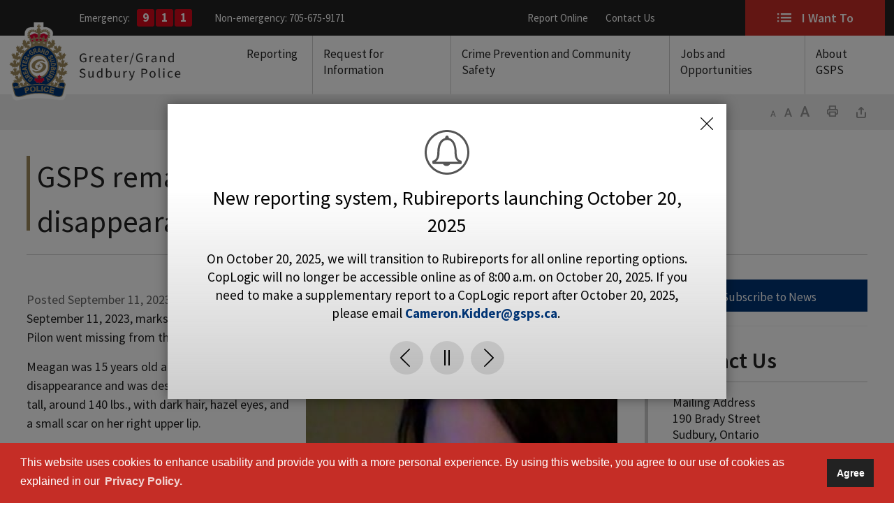

--- FILE ---
content_type: text/html; charset=utf-8
request_url: https://www.gsps.ca/en/news/gsps-remains-committed-to-the-investigation-into-the-disappearance-of-meagan-pilon.aspx
body_size: 27200
content:

<!DOCTYPE html>
<html lang="en" xml:lang="en" xmlns="http://www.w3.org/1999/xhtml">
<head>
<script type="text/javascript">
    var esol_ico_width = 0;

    try {
        esol_ico_width = window.innerWidth
            || document.documentElement.clientWidth
            || document.body.clientWidth;
    } catch (err) { }

    var iCreateObject =
    {
        isSiteInICreateMode: "False".toLowerCase() == "true",
        lang: "en",
        isIe8: false,
        corpHome: "https://www.gsps.ca/",
        corpRoot: "/",
        gaTrackingCode: 'UA-141104384-1',
        isSiteInLocalDevelopment: 'False'.toLowerCase() == "true",
        calendarUrl: 'http://calendar.gsps.ca/',
        isSiteInPreviewMode: 'False'.toLowerCase() == "true",
        newsFeeds: {},
        isMobile: esol_ico_width <= 767,
        iCreateTheme: '',
        fullPageUrl: 'http://www.gsps.ca/en/news/gsps-remains-committed-to-the-investigation-into-the-disappearance-of-meagan-pilon.aspx',
        iCreatePageId: 333229,
        iCreateHome: 'https://ic12.esolg.ca/',
        editorHotKey: 'f9_f9',
        newsEmergencyBannerUrl: '/Modules/NewsModule/services/getAlertBannerFeeds.ashx',
        newsHost: '',
        languageResources: {"Modules_News_controls_Global_ViewMoreLinkTitle":"Click to view all","Modules_News_controls_Global_PauseAlert":"Pause","Modules_News_BlogComments_ErrorAuthorInvalidCharacters":"Comment Author include invalid characters","Common_includes_quicklinksAdvanced_Section3HeaderText":"News Centre","Modules_email_emailattachment_Instructions":"Please enter your email address, subject and message, and click the \"Send Email\" button.  If your request requires follow-up, please be sure to include your full name, day-time phone number and any relevant address information in the text of your email message.","Common_Includes_skipNavigation_SkipContentTitleText":"Skip Navigation and go to Content","Modules_News_Search_RefreshText":"Refresh","Modules_News_BlogPost_FeedLabel":"Feed","Modules_PageSubscription_GetPageSubscriptionForm_LastNameLabel":"Last Name","Modules_PageSubscription_GetPageSubscriptionForm_EmailFormatError":"Email is a not in valid email format.","Modules_News_index_BackLinkTitleText":"Back to News","Modules_News_BlogSearch_CommentsLinkAltText":"link to Comments","Modules_News_controls_EmergencyAlertBanner_AttachmentTitle":"Attachments","Modules_PageSubscription_GetPageSubscriptionForm_LastNameError":"Last Name is a required field","Modules_News_BlogPost_ItemPlaceholder":"Enter item","Modules_AtoZ_BackToTop":"Back to Top","Modules_News_BlogComments_SubmitText":"Submit","Modules_search_hosted_OccurrencesText":"\u003cstrong\u003eoccurrences\u003c/strong\u003e:","Modules_Contact_Controls_BasicSearch_SearchFormLegend":"Search","Modules_News_BlogComments_ErrorAuthorBlank":"Comment Author must not be blank","Modules_email_Global_SubmitTitleText":"Click to Send Email","Modules_AtoZ_BackToTopTitleText":"Click to go Back To Top","Modules_News_Global_NewPostLinkTitle":"New Post","Modules_search_controls_Global_PlaceHolderText":"Search","Modules_email_emailattachment_NoIdError":"No Id has been specified please try again...","Modules_News_Global_RelatedPhotosText":"Related Photos","Modules_search_hosted_BasicSearchLabelText":"Basic Search","Modules_email_emailattachment_ErrorName":"Your name is required.","Common_Includes_popups_footerPopupCalendarC_Zone2Title":"Programs","Common_Includes_popups_footerPopupCalendarC_Zone1Title":"Events","Modules_News_BlogPost_ContactEmailLabel":"Contact Email","Common_Includes_headInterior_TableScrollMessage":"Scroll right to view complete table","Modules_News_Global_AttachmentsHeading":"Attachments","Modules_PageSubscription_controls_pageSubscriptionButton_ButtonText":"Subscribe to this page","Common_includes_facebookTicker_FacebookTitleText":"Link to Twitter","Common_Includes_IdLikeToDropdown_IdLikeToText":"I want to...","Modules_News_BlogPost_ImagesLabel":"Images (Image types allowed: PNG, JPEG, BMP, GIF)","Common_includes_quicklinksAdvanced_Section5ImageAltText":"Locate a Facility Image","Modules_Calendar_controls_Global_ViewAllTitleText":"View All Events","Modules_News_Search_PageNumberText":"Page Number","Modules_PageSubscription_GetPageSubscriptionForm_FormTitleText":"Subscribe to","Modules_News_BlogSearch_ArchiveHeaderText":"Archive","Modules_PageSubscription_GetPageSubscriptionForm_FirstNameLabel":"First Name","Modules_PageSubscription_GetPageSubscriptionForm_FirstNameError":"First Name is a required field","Modules_News_BlogPost_AttachmentLabel":"Attachments (Document types allowed: PDF, DOC, DOCX, XLS, XLSX)","Common_scripts_youTubePlayer_DescriptionTitleText":"Description","Modules_email_Global_CharactersRemaining":"characters left","Modules_News_Search_SearchBoxPlaceholder":"Search News...","Common_Includes_twitterFeed_ViewAllTitleText":"Link to Twitter","Modules_PDFBuilder_AddButtonText":"Add to Report","Common_Layouts_Homepage_TwitterFeedText":"Latest Tweets","Modules_News_BlogComments_CommentText":"Comment","Common_error_ErrorText":"Error","Common_Layouts_Global_MainMenuButton":"Menu","Common_includes_socialLinks_FollowUsText":"Follow Us","Modules_email_Global_SubmitText":"Send Email","Common_Includes_IdLikeToDropdownMega_ViewAllText":"View All..","Modules_News_BlogPost_CancelText":"Cancel","Common_Includes_socialMediaPlugin_InstagramViewAllTitleText":"View our Instagram Feed","Modules_News_BlogComments_CommentPluralText":"Comments","Modules_search_controls_search_SearchButtonAlt":"Go!","Common_scripts_youTubePlayer_TitleText":"Title","Modules_Contact_Controls_BasicSearch_SearchResultsHeading":"Search Results","Modules_Contact_Controls_PhoneDirectory_DialLinkTitleText":"Click to dial","Common_Layouts_Global_PauseText":"Pause","Modules_Contact_Controls_PhoneDirectory_CollapseAllText":"Collapse All","Modules_email_Global_CloseWindowText":"Close this Window","Modules_News_confirm_ErrorMessage":"Unfortunately an error has occured while processing your confirmation. \u003cbr /\u003e We apologize for the inconvenience.","Modules_News_controls_Global_ErrorFeed":"An error occurred - Unable to pull content","Modules_News_BlogComments_DislikeText":"Dislike","Modules_News_BlogComplete_BackToItemText":"Back to Item","Common_Layouts_Global_LogoAltText":"Greater Sudbury Police Logo","Common_Includes_mobileSubNavContainer_SubNavTitle":"More in this Section...","Modules_email_emailattachment_ErrorCaptcha":"Please select the \"I\u0027m not a robot\" button and try again.","Modules_News_BlogSearch_PostListTitle":"Latest Posts","Modules_search_hosted_BasicSearchPanelTitle":"Basic Search","Modules_email_emailattachment_ErrorMessage":"Invalid message. Your message should contain at least 1 character and no more than 2000.\\r\\nYou have entered","Modules_Polling_GetCurrentPoll_SubmitPollText":"Vote Now!","Modules_email_MailTo_NameLabel":"Your Name","Common_Includes_Actions_PrintPage":"Print This Page","Common_includes_quicklinksAdvanced_Section6HeaderText":"Contact Us","Modules_News_BlogPost_ErrorInvalidImage":"is not a valid image file.","Modules_Polling_PollFeedError":"Unable to pull Poll data","Common_Includes_IdLikeTo_ViewAllTitleText":"View More for","Common_Includes_LocateFacility_ViewAllText":"View All...","Modules_search_hosted_NoResults":"No Search Results","Modules_News_BlogSearch_SearchHeaderText":"Search","Common_scripts_responsiveScripts_MainNavToggleText":"Toggle section","Modules_News_index_RSSAltText":"Open new window to subscribe via RSS","Common_Includes_FooterNav_DesignedByText":"By GHD Digital","Common_Includes_mobileDropdown_CloseIconAltText":"Close menu icon","Modules_email_MailTo_RecipientEmailLabel":"Recipient Email","Modules_AtoZ_JavascriptDisabled":"\u003cp\u003eJavaScript Disabled. \u003c/p\u003e\u003cp\u003ePlease enable JavaScript to view this content.\u003c/p\u003e","Modules_News_BlogPost_ErrorMaxAttachments":"You have reached the maximum number of attachments allowed","Modules_search_hosted_SortByRelevence":"relevance","Modules_ChartingModule_ChartError":"An error occurred retrieving the chart","Modules_News_Global_BackToSearchTitle":"link back to search page","Common_Includes_IdLikeToDropdownMega_IdLikeToText":"I\u0027d Like To...","Modules_News_BlogComments_CommentLabel":"Comment (maximum of 500 characters)","Modules_AtoZ_controls_AtoZBar_TitleText":"A to Z Listing","Modules_News_Global_TwitterShareText":"Tweet","Modules_News_BlogPost_Expiration90":"90 days","Modules_News_BlogPost_Expiration15":"15 days","Modules_News_BlogPost_Expiration30":"30 days","Modules_News_BlogPost_Expiration60":"60 days","Modules_Calendar_controls_CalendarSocialTab_TitleText":"Events Calendar","Common_Includes_GoogleTranslate_GoogleTranslate_Text":"Translate","Modules_search_hosted_FindResultsText":"Find Results","Modules_News_BlogComments_CommentHeadingText":"Post a Comment","Modules_Calendar_controls_Global_NoEventsText":"No Events","Modules_News_controls_BrowserAlertBanner_CloseText":"Close Browser Alert Banner","Modules_email_emailattachment_EmailError":"We were unable to send your email at this time please try again later.","Modules_Contact_controls_PhoneDirectory_ExpandContactText":"Expand bullet for","Modules_email_MailTo_ValidationHeaderText":"The following errors require your immediate attention:","Modules_email_emailattachment_EmailLabel":"Your email Address","Modules_News_BlogPost_NewPostHeadingText":"New Post","Common_includes_quicklinksAdvanced_Section4TitleText":"Attend an Event","Common_idliketo_IdLikeToText":"I\u0026apos;d Like To...","Common_Includes_subNavTrigger_Text":"More","Modules_Calendar_controls_Global_FeedErrorText":"An error occured","Common_includes_facebookTicker_ErrorText":"An error occurred - Unable to pull content","Modules_search_controls_search_SearchButtonText":"Go!","Modules_Polling_PollResults_VotesLabel":"Votes","Modules_News_Search_NextPageText":"Go to next page","Modules_News_BlogComments_NameLabel":"Name","Modules_News_confirm_SuccessMessage":"Thank you for confirming your subscription; you will now receive our news items directly in your inbox.","Common_Includes_SocialMediaPlugin_PostedText":"Posted:","Modules_Calendar_controls_miniCalendar_PrevText":"View previous month","Modules_search_hosted_SearchAll":"Show Results for All Sites","Modules_Contact_Controls_BasicSearch_KeywordLabel":"Keyword","Common_Includes_IdLikeToDropdownMega_IdLikeToLinkTitleText":"View our I\u0027d Like To... page","Common_includes_quicklinksAdvanced_Section5HeaderText":"Locate a Facility","Modules_News_BlogPost_NamePlaceholder":"Your name","Modules_News_Global_BackToSearchText":"Back to Search","Modules_email_MailTo_CommentsLabel":"Comments","Modules_email_emailattachment_ErrorMessageAfterText":"character(s)","Modules_News_BlogSearch_CommentsText":"Comments","Modules_ChartingModule_DataSeriesColTitle":"Name","Modules_Contact_Controls_CategoryAtoZ_LetterLinkTitle":"Jump to","Modules_Contact_Controls_BasicSearch_SearchButtonText":"Search","Modules_Calendar_controls_Global_EventLinkTitleText":"View event","Modules_News_Search_LastPageText":"Go to last page","Modules_News_BlogPost_ContactNameLabel":"Contact Name","Common_includes_quicklinksAdvanced_Section5TitleText":"Locate a Facility","Modules_News_Services_getTopFiveBlogs_NoBlogText":"No Blogs","Modules_search_hosted_PagingNext":"Next","Modules_search_hosted_PagingText":"Viewing {0} to {1} of {2} results","Common_Includes_subNavTrigger_IconAltText":"Show or hide navigation","Modules_PageSubscription_GetPageSubscriptionForm_EmailLabel":"Email Address","Modules_PageSubscription_GetPageSubscriptionForm_EmailError":"Email is a required field","Modules_News_Search_AccordionOpenCloseText":"Expand/Minimize","Modules_News_controls_Global_PauseAlertTitleText":"Pause Alert","Common_Includes_socialCornerLinks_IconImageAltText":"Social Corner icon","Common_includes_quicklinksAdvanced_Section2HeaderText":"Stay Informed","Modules_News_BlogPost_ContactPhoneLabel":"Contact Phone","Common_includes_twitterTicker_TwitterTitleText":"Link to Twitter","Modules_News_BlogPost_ErrorCreatingBlog":"Error occurred while creating blog item.","Modules_News_BlogPost_SubmitText":"Submit","Common_includes_quicklinksAdvanced_Section3TitleText":"News Centre","Modules_email_MailTo_ErrorYourEmailInvalid":"Sender email is invalid","Modules_News_BlogPost_DescriptionLabel":"Description","Modules_News_Search_ReadMoreText":"Read More","Modules_News_BlogPost_ErrorInvalidDocument":"is not a valid document file.","Modules_search_hosted_ClearButtonText":"Clear","Modules_Polling_GetCurrentPoll_ViewPollResultsTitleText":"Click to View Results","Modules_PDFBuilder_PrintButtonTitleText":"Click to review, download and print report","Modules_News_BlogPost_PostingExpirationLabel":"Expiration Date","Common_Includes_socialMediaPlugin_TwitterViewAllText":"View Twitter Feed","Modules_Polling_PollResults_BackText":"Back","Modules_search_hosted_KeywordAllText":"with \u003cstrong\u003eall of the words\u003c/strong\u003e:","Common_Includes_socialMediaPlugin_InstagramViewAllText":"View Instagram Feed","Modules_email_emailattachment_ErrorFileTooLarge":"File Size exceeds {0}MB file limit...","Modules_News_Search_ReadMoreTitleText":"Read More","Modules_search_hosted_KeywordExactText":"with the \u003cstrong\u003eexact phrase\u003c/strong\u003e:","Common_Includes_Actions_TextDecrease":"Decrease text size","Common_includes_quicklinksAdvanced_Section4HeaderText":"Attend an Event","Common_Includes_IdLikeTo_ViewAllLinkText":"View More...","Modules_News_BlogComments_LikeText":"Like","Modules_News_BlogPost_ContactEmailPlaceholder":"Enter email","Modules_News_Search_PageConnectorText":"of","Modules_News_BlogPost_ErrorFileReaderNotSupport":"This browser does not support HTML5 FileReader.","Common_includes_quicklinksAdvanced_Section2ImageAltText":"Stay Informed Image","Common_Includes_Share_ShareImageAlt":"Share This Page","Modules_News_controls_Global_JavascriptDisabledText":"JavaScript is disabled. Please enable JavaScript to view this content.","Modules_News_BlogComments_ErrorCaptcha":"Google Authentication (I\u0027m not a robot) must be checked.","Modules_News_controls_NewsSocialTab_HeaderLinkTitleText":"News","Modules_News_BlogSearch_ArchiveMonthPlaceholderText":"Select Month","Common_Includes_subFooter_TwitterPauseText":"Pause","Modules_email_MailToTemplate_TemplateText":"{5} ({0}) has sent you information from the \u003ca href=\u0027{1}\u0027\u003e{2}\u003c/a\u003e website.\u003cbr /\u003e\u003cbr /\u003e\r\n\u003cb\u003eMessage:\u003c/b\u003e\u003cp style=\u0027padding: 20px;\u0027\u003e{3}\u003c/p\u003e","Modules_News_BlogComments_ReplyTitleText":"Click to reply","Modules_Contact_Controls_PhoneDirectoryWithPhoto_NoImageAltText":"No image to display","Modules_Polling_GetCurrentPoll_ErrorNoOptionSelected":"Please select an option","Modules_News_Global_NoResults":"No Results Found","Common_Includes_interiorQuicklinks_QuickLinksTitle":"Quick Links","Modules_News_controls_Global_BrowserAlertBannerCloseText":"Close Old Browser Notification","Modules_search_hosted_KeywordAnyText":"with \u003cstrong\u003eat least one\u003c/strong\u003e of the words:","Modules_Polling_GetCurrentPoll_SubmitPollTitleText":"Click to Vote Now!","Modules_email_MailTo_ErrorYourEmailRequired":"Sender email is a required field","Modules_News_BlogPost_ItemLabel":"Item","Modules_search_hosted_AdvancedSearchText":"Advanced Search","Modules_News_BlogPost_ErrorNoCategory":"Category must be selected","Modules_Feedback_FeedbackText":"Feedback","Modules_News_Global_ErrorArticleNotFound":"The item you are looking for either doesn\u0027t exist or has been removed from the site. Sorry for the inconvenience.","Modules_AtoZ_SameWindowText":"View our","Modules_News_BlogPost_ErrorFileTooBig":"file size is over 1MB.","Modules_News_BlogPost_CategoryLabel":"Category","Modules_Polling_GetCurrentPoll_ErrorAlreadySubmitted":"You have already submitted a response to this poll!","Modules_email_emailattachment_EmailTemplate":"{0}{0}-------------------------------------{0}Origin: {1}{0}-------------------------------------{0}{0}This email was sent to you by {2} through {3}.","Modules_News_Global_PostedDateText":"Posted","Common_Includes_Actions_Email":"Email This Page","Modules_News_controls_Global_NextAlertTitleText":"Next Alert","Modules_News_controls_BrowserAlertBanner_Message":"It appears you are trying to access this site using an outdated browser.  As a result, parts of the site may not function properly for you.  We recommend updating your browser to its most recent version at your earliest convenience.","Common_Layouts_Interior_RelatedLinksText":"Related Links","Common_Layouts_Global_MainMenuClose":"Close main menu","Common_includes_quicklinksAdvanced_Section6TitleText":"Contact Us","Modules_PageSubscription_GetPageSubscriptionForm_SubscribeText":"Subscribe","Common_includes_quicklinksAdvanced_Section1SubHeaderText":"You spoke, we acted...","Modules_Calendar_controls_Global_LoadingText":"Loading","Modules_News_BlogComments_CategoryText":"Category","Modules_News_Search_SearchButtonTitleText":"News Search","Modules_Calendar_controls_miniCalendar_MonthTitleText":"View","Common_scripts_icrtTicker_PlayText":"Play","Common_includes_quicklinksAdvanced_Section1HeaderText":"Get Involved","Common_Includes_socialMediaPlugin_YoutubeViewAllTitleText":"View our YouTube Channel","Modules_Contact_Controls_PhoneDirectoryWithPhoto_EditButtonText":"Edit","Modules_News_Search_SearchBoxTitle":"Search News","Modules_News_BlogPost_NameLabel":"Name","Modules_Polling_PollResults_ChoiceLabel":"Choice","Modules_email_emailattachment_NameLabel":"Your Name","Modules_email_scripts_DisabledMessage":"Sorry, email is disabled within iCalendar or iBlog generated pages","Common_Includes_subFooter_TwitterFeedTitleText":"Recent Tweets","Modules_PageSubscription_Global_CloseText":"Close","Modules_PDFBuilder_AddLinkTitleText":"Click to add this page to the report","Modules_search_hosted_ShowText":"Show","Modules_News_controls_Global_LoadingText":"Loading...","Modules_News_controls_Global_NextAlertText":"Next","Modules_News_BlogComments_ErrorCommentBlank":"Comments must not be blank.","Common_Includes_skipNavigation_SkipContentText":"Skip to Content","Common_Includes_subFooter_TwitterIconAltText":"Twitter logo","Modules_email_emailattachment_ErrorInvalidEmail":"Invalid email address.","Modules_email_MailTo_ErrorEmailRequired":"Recipient email is a required field","Modules_News_BlogComments_PostedBy":"Posted By","Modules_News_BlogSubmitSuccess_BackText":"Back","Modules_email_emailattachment_EmailSuccess":"Your email has been sent...","Modules_email_MailTo_ErrorSendingEmail":"Could not send email","Modules_search_hosted_OccurrencesAnywhere":"anywhere in the page","Common_Layouts_Global_LogoLinkText":"Click to return to the homepage","Modules_search_hosted_OccurrencesUrl":"in the URL of the page","Modules_News_controls_Global_PreviousAlertText":"Previous","Modules_email_MailTo_Instructions":"To email this page, fill in the form below and click the \u003cem\u003eSend Email\u003c/em\u003e button","Modules_search_hosted_KeywordExcludeText":"\u003cstrong\u003ewithout\u003c/strong\u003e the words:","Common_Includes_footerSitemap_ViewAllLinkText":"View All...","Common_Includes_Share_EmailText":"Email","Common_Includes_mobileNav_MenuIconAltText":"Main menu icon","Common_includes_quicklinksAdvanced_Section1TitleText":"Get Involved","Modules_News_BlogSearch_SearchText":"Search","Modules_AtoZ_controls_AtoZBar_LinkTitleText":"a to z","Common_Includes_Share_ShareProviderImageAlt":"Open new window to share this page via","Common_includes_twitterTicker_ErrorText":"An error occurred - Unable to pull content","Common_includes_quicklinksAdvanced_Section1ImageAltText":"Get involved image","Modules_News_BlogSearch_SearchPlaceholderText":"What are you looking for?","Modules_News_BlogComplete_ThankYouMessage":"Thank you for submitting your comments.","Common_sitemap_SiteMapText":"Sitemap","Modules_search_hosted_OccurrencesTitle":"in the title of the page","Modules_search_hosted_PagingPrevious":"Previous","Common_Includes_socialMediaPlugin_YoutubeViewAllText":"View YouTube Channel","Modules_email_emailattachment_MessageLabel":"Your Message","Modules_Calendar_controls_Global_ViewAllText":"View More","Common_scripts_youTubePlayer_DescriptionText":"Created using HTML elements, videos are loaded and played from the server or Youtube.","Modules_Calendar_controls_miniCalendar_NextText":"View next month","Modules_News_BlogComments_ReplyText":"Reply","Modules_email_Global_CloseWindowTitleText":"Close this Window","Modules_News_controls_BrowserAlertBanner_AlertTitle":"Browser Compatibility Notification","Modules_search_hosted_SearchButtonText":"Search","Modules_search_hosted_SearchSiteOnly":"Show Results for This Site Only","Common_Includes_breadCrumbs_HomeText":"Home","Modules_News_BlogSubmitSuccess_SuccessMessage":"Thank you for submitting your item.","Modules_News_BlogSubmitSuccess_BackTitleText":"link back to submit a blog page","Modules_News_BlogPost_ContactNamePlaceholder":"Enter name","Modules_News_controls_Global_ViewMoreText":"View All Media Releases","Modules_PageSubscription_ConfirmationDialog_TitleText":"Page Subscription Confirmation","Modules_News_Search_PageNumberTotalText":"Displaying","Modules_News_BlogPost_ErrorMaxImages":"You have reached the maximum number of images allowed","Common_Includes_Share_EmailImageAlt":"Email this page","Modules_News_Global_SubscribeText":"Subscribe","Common_Layouts_Homepage_NewsTickerTitle":"Latest News","Modules_News_controls_Global_PreviousAlertTitleText":"Previous Alert","Modules_News_Search_MonthNames":"[\u0027January\u0027, \u0027February\u0027, \u0027March\u0027, \u0027April\u0027, \u0027May\u0027, \u0027June\u0027, \u0027July\u0027, \u0027August\u0027, \u0027September\u0027, \u0027October\u0027, \u0027November\u0027, \u0027December\u0027]","Modules_email_scripts_NotSupportedMessage":"Your browser is not capable of performing this operation!","Common_Includes_popups_footerPopupCalendarA_Zone3Title":"Upcoming Events","Modules_News_controls_NewsSocialTab_HeaderText":"News","Modules_search_ResultsTitle":"Search Results","Modules_PageSubscription_GetPageSubscriptionForm_PageSubscriptionTitle":"Page Subscription","Modules_email_MailTo_YourEmailLabel":"Your Email","Common_Includes_breadCrumbs_HomeTitleText":"Homepage ","Modules_News_Global_CharacterCountLabel":"Character count","Modules_News_Global_FacebookLikeTitle":"facebook like button","Modules_email_emailattachment_BrowseTitleText":"Browse to select a file","Modules_email_emailattachment_AttachmentLabel":"Attachment","Modules_Polling_PollResults_ThankYouMessage":"Thank you for your submission!","Common_Includes_mobileDropdown_CloseLinkText":"Close menu","Common_scripts_icrtTicker_PauseText":"Pause","Modules_email_MailTo_ErrorEmailInvalid":"Recipient email is invalid","Modules_News_BlogSearch_FeaturePostsHeaderText":"Featured Posts","Common_includes_browseAloud_BrowseAloudText":"BrowseAloud","Modules_Contact_Controls_PhoneDirectory_ExpandAllText":"Expand All","Common_Includes_socialMediaPlugin_FacebookViewAllTitleText":"View our Facebook page","Modules_search_hosted_ToggleText":"Toggle","Modules_AtoZ_LoadingMessage":"Loading...","Modules_News_Search_FirstPageText":"Go to first page","Modules_News_Global_MaxCharactersReached":"Reached maximum characters allowed","Common_includes_quicklinksAdvanced_Section2TitleText":"Stay Informed","Modules_search_hosted_ResultsTitle":"Search Results","Modules_News_controls_Global_EmergencyAlertBannerCloseText":"Close Alert Banner","Common_Includes_socialCornerLinks_LinkTitleText":"Social Corner","Modules_News_BlogComments_ErrorInvalidCharacters":"Comments include invalid characters","Modules_News_Global_SubscribeTitleText":"Click to subscribe","Modules_email_emailattachment_EmailAutoReplyBodyTemplate":"This message is to confirm receipt of your recent email to the {1}{0}{0}Thank you,{0}{1}","Common_Includes_socialMediaPlugin_TwitterViewAllTitleText":"View Our Twitter Page","Modules_PDFBuilder_AddButtonTitleText":"Click to add this page to the report","Modules_News_Global_NewPostLinkText":"New Post","Modules_News_BlogPost_PostingDateTimeLabel":"Posting Date \u0026amp; Time","Modules_Polling_PollResults_BackTitleText":"Click to go Back","Modules_News_controls_Global_PlayAlert":"Play","Modules_Polling_GetCurrentPoll_ViewPollResultsText":"View Results","Modules_email_emailattachment_SubjectLabel":"Subject","Modules_News_Global_PostedOnText":"Posted On","Modules_News_BlogPost_DetailText":"Details","Modules_PageSubscription_GetPageSubscriptionForm_CaptchaError":"Please check I\u0026apos;m not a robot.","Common_Includes_Actions_TextDefault":"Default text size","Common_Layouts_Global_PauseTitle":"Pause","Common_includes_quicklinksAdvanced_Section4ImageAltText":"Attend an Event Image","Modules_News_Search_PreviousPageText":"Go to previous page","Modules_News_BlogPost_ContactPhonePlaceholder":"Enter phone","Modules_News_BlogComplete_BackToItemTitleText":"Click to go back to item","Common_pagenotfound_PageNotFoundText":"Page Not Found","Common_Includes_socialCornerLinks_Text":"Social Corner","Modules_News_controls_EmergencyAlertBanner_AttachmentLinkTitle":"Click to view","Common_Includes_twitterFeed_ErrorText":"An error occurred - Unable to pull content","Modules_PDFBuilder_PrintButtonText":"Download and Print Report","Modules_News_index_BackLinkText":"Back to Search","Common_includes_quicklinksAdvanced_Section3ImageAltText":"News Centre Image","Modules_News_BlogSearch_ItemLinkTitle":"View item","Modules_AtoZ_NewWindowText":"Open new window to view","Modules_PDFBuilder_LogoAltText":"TSSA","Modules_Calendar_controls_Global_JavascriptDisabled":"JavaScript is disabled. Please enable JavaScript to view this content.","Modules_Polling_GetCurrentPoll_PollNotAvailable":"Poll Not Available","Modules_News_controls_NewsFeedPlugin_PluginTitleText":"Latest News","Common_Includes_Actions_TextIncrease":"Increase text size","Common_scripts_youTubePlayer_FeedErrorText":"Error retrieving youtube feed","Common_Includes_socialMediaPlugin_FacebookViewAllText":"View Facebook Page","Modules_search_controls_search_SearchButtonTitle":"Click to view search page.","Modules_PDFBuilder_AddLinkText":"+","Common_includes_quicklinksAdvanced_Section6ImageAltText":"Contact Us","Common_Includes_mobileNav_ContactIconAltText":"Contact Us","Modules_PageSubscription_GetPageSubscriptionForm_CancelText":"Or Cancel","Modules_email_emailattachment_EmailAutoReplySubject":"(Automatic Reply) Thank you for contacting the ","Common_scripts_youTubePlayer_ChannelUserErrorText":"Error, the user/channel provided either was not found or has no data","Modules_Polling_PollResults_TotalLabel":"% Total","Modules_search_hosted_SortByText":"\u003cstrong\u003esort\u003c/strong\u003e by:","Common_includes_quicklinksAdvanced_Section1Icon1Alt":"Get Involved","Common_includes_quicklinksAdvanced_Section1Icon3Alt":"Get Involved","Common_includes_quicklinksAdvanced_Section1Icon2Alt":"Get Involved","Common_includes_quicklinksAdvanced_Section1Icon4Alt":"Get Involved","Modules_search_hosted_SortByDate":"date","Modules_News_BlogComments_ErrorCommentTooLong":"Comments must be less than 500 characters."},
        siteTitle: 'Greater Sudbury Police'
    }

    var myStringArray = "".split(',');
    for(var i = 0; i < myStringArray.length; i++)
    {
        var mySubstring = myStringArray[i].split('|');
        iCreateObject.newsFeeds[mySubstring[0]] = mySubstring[1];
    }

    try {
        if (document.location.href.toLowerCase().indexOf('https://') == 0) {
            iCreateObject.corpHome = 'https://' + iCreateObject.corpHome.substring(8);
        }
    } catch (err) { }

    if (iCreateObject.isSiteInLocalDevelopment)
        console.log(iCreateObject);

</script>


<meta http-equiv="Content-Style-Type" content="text/css">
<meta http-equiv="Content-Script-Type" content="text/javascript">
<meta name="viewport" content="width=device-width, initial-scale=1.0, minimum-scale=1.0, user-scalable=yes" />

<!--This is only needed if you are using the Google translate widget-->
<meta name="google-translate-customization" content="64f17b6d9cb6233b-e59f9de7b0b09f30-g4ca0816f9369ddc5-e"/>

<link href="https://fonts.googleapis.com/css?family=Source+Sans+Pro:400,600,700" rel="stylesheet" type="text/css">
<link href="/Common/styles/styles.css?v=v8" rel="stylesheet" type="text/css" media="screen" />
<link href="/Common/styles/icreate.css?v=v2" rel="stylesheet" type="text/css" media="screen" />
<link href="/Common/styles/print.css" rel="stylesheet" type="text/css" media="print" />
<link href="https://js.esolutionsgroup.ca/js/libs/media-element/2.13.2/mediaelementplayer.min.css" rel="stylesheet" type="text/css" media="screen" />

 <!-- Modernizr needs to be in head to preview FOUC. Best after stylesheet references -->
<script type="text/javascript" src="/Common/scripts/modernizr.min.js"></script>

<script type="text/javascript" src="https://js.esolutionsgroup.ca/js/libs/jquery/1.11.2/jquery.min.js"></script>

<link href="https://js.esolutionsgroup.ca/js/libs/jquery-ui/1.10.4/resources/themes/base/jquery-ui.min.css" rel="stylesheet" type="text/css" media="screen" />
<script type="text/javascript" src="https://js.esolutionsgroup.ca/js/libs/jquery-ui/1.11.2/jquery-ui.min.js"></script>
<script type="text/javascript" src="https://js.esolutionsgroup.ca/js/libs/jquery_cookie/1.4.0/jquery.cookie.min.js"></script>
<script type="text/javascript" src="https://js.esolutionsgroup.ca/js/libs/hover-intent/1.8.0/jquery.hoverIntent.min.js"></script>
<script type="text/javascript" src="https://js.esolutionsgroup.ca/js/libs/jquery_superfish/1.7.4/superfish.min.js"></script>
<script type="text/javascript" src="https://js.esolutionsgroup.ca/js/libs/media-element/2.13.2/mediaelement-and-player.min.js"></script>
<script type="text/javascript" src="https://js.esolutionsgroup.ca/js/libs/icreate-date/1.0.0/icrt-toDateTimeString.min.js"></script>
<script type="text/javascript" src='/Common/scripts/general.js'></script>
<script type="text/javascript" src='/Common/scripts/quicklinks-dropdown.js'></script>
<script type="text/javascript" src='/Common/scripts/jquery.matchHeight-min.js'></script>
<script type="text/javascript" src='/Modules/email/scripts/email.js'></script>
<link href="https://js.esolutionsgroup.ca/js/libs/jquery_contextmenu/skins/1.0.0/contextMenu.min.css" rel="stylesheet" type="text/css" media="screen" />
<script type="text/javascript" src="https://js.esolutionsgroup.ca/js/libs/jquery_contextmenu/1.0.0/jquery.contextMenu.min.js"></script>

<script type="text/javascript">
	$(function() {
		// Drop-down lists
		$('#nav').superfish({
			cssArrows: false,
			speed: 'normal',
			speedOut: 'fast'
		});

		if (!iCreateObject.isSiteInICreateMode) {
			$('video,audio').mediaelementplayer({
				// if the <video width> is not specified, this is the default
				defaultVideoWidth: 480,
				// if the <video height> is not specified, this is the default
				defaultVideoHeight: 270,
				// if set, overrides <video width>
				videoWidth: -1,
				// if set, overrides <video height>
				videoHeight: -1,
				// width of audio player
				audioWidth: 400,
				// height of audio player
				audioHeight: 30,
				// initial volume when the player starts
				startVolume: 0.8,
				// useful for <audio> player loops
				loop: false,
				// enables Flash and Silverlight to resize to content size
				enableAutosize: true,
				// the order of controls you want on the control bar (and other plugins below)
				features: ['playpause', 'progress', 'current', 'duration', 'tracks', 'volume', 'fullscreen'],
				// Hide controls when playing and mouse is not over the video
				alwaysShowControls: false,
				// force iPad's native controls
				iPadUseNativeControls: false,
				// force iPhone's native controls
				iPhoneUseNativeControls: false,
				// force Android's native controls
				AndroidUseNativeControls: false,
				// forces the hour marker (##:00:00)
				alwaysShowHours: false,
				// show framecount in timecode (##:00:00:00)
				showTimecodeFrameCount: false,
				// used when showTimecodeFrameCount is set to true
				framesPerSecond: 25,
				// turns keyboard support on and off for this instance
				enableKeyboard: true,
				// when this player starts, it will pause other players
				pauseOtherPlayers: true,
				// array of keyboard commands
				keyActions: []
			});
		}
	});

	function PrintScreen() {
		if (iCreateObject.isSiteInICreateMode) {
			showNAMessage();
		} else {
			window.print();
		}
	}
</script>

<!-- Video Playlist Player Styles -->
<link rel="stylesheet" type="text/css" href="/Common/styles/video_playlist_player/video_playlist_player.css" />

<!-- Video Playlist Player Scripts -->
<script type="text/javascript" src="/Common/scripts/video-playlist.min.js"></script>
<!--<script type="text/javascript" src="../scripts/video-playlist-init.js"></script>-->

<!-- YouTube init script -->
<script type="text/javascript" src='/Common/scripts/youTubePlayer.js'></script>

<link href='/Modules/Contact/styles/ContactsExtended.css' rel="stylesheet" media="screen" type="text/css" />

    <script src='/Modules/Contact/scripts/contactsV2.js' type="text/javascript"></script>


<!-- Twitter Timeline -->
<script>
	window.twttr = (function (d, s, id) {
		var js, fjs = d.getElementsByTagName(s)[0],
		t = window.twttr || {};
		if (d.getElementById(id)) return t;
		js = d.createElement(s);
		js.id = id;
		js.src = "https://platform.twitter.com/widgets.js";
		fjs.parentNode.insertBefore(js, fjs);

		t._e = [];
		t.ready = function (f) {
			t._e.push(f);
		};

		return t;
	}(document, "script", "twitter-wjs"));
</script>

<link rel="apple-touch-icon" sizes="180x180" href="/apple-touch-icon.png" />
<link rel="icon" type="image/png" href="/favicon-32x32.png" sizes="32x32" />
<link rel="icon" type="image/png" href="/favicon-16x16.png" sizes="16x16" />
<link rel="manifest" href="/manifest.json"/>
<link rel="mask-icon" href="/safari-pinned-tab.svg" color="#003474" />
<meta name="msapplication-TileColor" content="#003474">
<meta name="theme-color" content="#003474"/>


<link href="https://customer.cludo.com/css/overlay/cludo-search-default.min.css" type="text/css" rel="stylesheet" />
<!--[if lte IE 9]>
<script src="https://api.cludo.com/scripts/xdomain.js" slave="https://api.cludo.com/proxy.html" type="text/javascript"></script>
<![endif]-->

<link rel="stylesheet" type="text/css" href="https://cdnjs.cloudflare.com/ajax/libs/cookieconsent2/3.1.0/cookieconsent.min.css">
<script src="https://cdnjs.cloudflare.com/ajax/libs/cookieconsent2/3.1.0/cookieconsent.min.js"></script>
<script>
    window.addEventListener("load", function() {
        var popupElement;
        window.cookieconsent.initialise({
            palette: {
                "popup": {
                    "background": "#c52d26"
                },
                "button": {
                    "background": "#222"
                }
            },
            content: {
                "message": "This website uses cookies to enhance usability and provide you with a more personal experience.  By using this website, you agree to our use of cookies as explained in our ",
                "dismiss": "Agree",
                "link": "Privacy Policy.",
                "href": "https://www.gsps.ca/privacy",
                close: '&#x274c;',
            },
            "cookie": {
                "domain": ".gsps.ca",
                "path": "/",
                "expiryDays": "365"
            },
            onStatusChange: function(status, chosenBefore) {
                var hasConsented = this.hasConsented();
                if (hasConsented) {
                    document.body.classList.add("hasConsented");
                }
            },
            window: '<div role="dialog" aria-label="Cookie Prompt" aria-describedby="cookieconsent:desc" class="cc-window {{classes}}">{{children}}</div>',
            elements: {
                messagelink: '<span id="cookieconsent:desc" class="cc-message">{{message}} <a aria-label="Privacy Policy" tabindex="0" class="cc-link" href="{{href}}">{{link}}</a></span>',
                dismiss: '<a aria-label="Agree to cookie message" tabindex="0" class="cc-btn cc-dismiss">{{dismiss}}</a>',
            }
        }, function(popup) {
            popupElement = popup;
        }, function(err) {
            //console.error(err);
        });

        $(".cc-dismiss").keyup(function(event) {
            var code = event.keyCode || event.which;
            if (code == 13 || code == 27) { //Enter keycode
                popupElement.close();
            }
        });

        function hasClass(element, className) {
            document.body.classList.add("hasConsented");
        }

        var myDiv = document.getElementsByClassName('cc-window')[0];
        hasClass(myDiv, 'cc-invisible');
    });
</script>




<link href="/Common/styles/int.css" rel="stylesheet" type="text/css" media="screen" />


<link href="/Modules/NewsModule/styles/blog_post.css" rel="stylesheet" type="text/css" media="screen" />



<link href="https://js.esolutionsgroup.ca/js/libs/media-element/2.13.2/mediaelementplayer.min.css" rel="stylesheet" type="text/css" media="screen" />
<script type="text/javascript" src="https://js.esolutionsgroup.ca/js/libs/media-element/2.13.2/mediaelement-and-player.min.js"></script>
<script type="text/javascript">
	$(function() {
		if (!iCreateObject.isSiteInICreateMode) {
			$('video,audio').mediaelementplayer({
				// if the <video width> is not specified, this is the default
				defaultVideoWidth: 480,
				// if the <video height> is not specified, this is the default
				defaultVideoHeight: 270,
				// if set, overrides <video width>
				videoWidth: -1,
				// if set, overrides <video height>
				videoHeight: -1,
				// width of audio player
				audioWidth: 400,
				// height of audio player
				audioHeight: 30,
				// initial volume when the player starts
				startVolume: 0.8,
				// useful for <audio> player loops
				loop: false,
				// enables Flash and Silverlight to resize to content size
				enableAutosize: true,
				// the order of controls you want on the control bar (and other plugins below)
				features: ['playpause', 'progress', 'current', 'duration', 'tracks', 'volume', 'fullscreen'],
				// Hide controls when playing and mouse is not over the video
				alwaysShowControls: false,
				// force iPad's native controls
				iPadUseNativeControls: false,
				// force iPhone's native controls
				iPhoneUseNativeControls: false,
				// force Android's native controls
				AndroidUseNativeControls: false,
				// forces the hour marker (##:00:00)
				alwaysShowHours: false,
				// show framecount in timecode (##:00:00:00)
				showTimecodeFrameCount: false,
				// used when showTimecodeFrameCount is set to true
				framesPerSecond: 25,
				// turns keyboard support on and off for this instance
				enableKeyboard: true,
				// when this player starts, it will pause other players
				pauseOtherPlayers: true,
				// array of keyboard commands
				keyActions: []
			});
		}
	});

</script>


<script type="text/javascript">
    if (!$("script[src='https://js.esolutionsgroup.ca/js/libs/ios_slider/structure/1.3.43/jquery.iosslider.min.js']").length) {
        var script = document.createElement('script');
        script.setAttribute('src', 'https://js.esolutionsgroup.ca/js/libs/ios_slider/structure/1.3.43/jquery.iosslider.min.js');
        script.setAttribute('type', 'text/javascript');
        $('head').append(script);
    }
</script>
<script type="text/javascript">
    $(function () {
        if (/Android|webOS|iPhone|iPad|iPod|BlackBerry/i.test(navigator.userAgent)) {
            $("#Share a.ShareLink").click(function (event) {
                if (iCreateObject.isSiteInICreateMode) {
                    showNAMessage();
                }
                else {
                    event.preventDefault();
                    $("#Share").trigger("mouseenter");
                }
            });
        }

    });
</script>


<script type="text/javascript">
    $(document).ready(function () {
        if (!iCreateObject.isSiteInICreateMode || iCreateObject.isSiteInPreviewMode) {

            var contentWidth = ($('#printAreaContent').width());
            var contentTable = $('#printAreaContent table');

            $('#printAreaContent table').each(function () {
                if ($(this).width() > contentWidth) {
                    $(this).wrap('<div class="tableContainer" />');
                    var wideTable = $(this).addClass('wideTable');
                }
                var wideTableContainer = $(wideTable).parent();
                $('<div class="tableContainerHead">Scroll right to view complete table</div>"').insertBefore(wideTableContainer);

            });

            $(".AccordionTrigger").on("click", function () {
                //setTimeout(mainContentHeight, 500);
                $('#printAreaContent .AccordionContent table').each(function () {
                    var width = $(this).parent(".AccordionContent").width();
                    if (width > 0 && $(this).width() > width && !$(this).hasClass("wideTable")) {
                        $(this).wrap('<div class="tableContainer" />');
                        var wideTable = $(this).addClass('wideTable');
                    }
                    var wideTableContainer = $(wideTable).parent();
                    $('<div class="tableContainerHead">Scroll right to view complete table</div>"').insertBefore(wideTableContainer);

                });
            });
        }
    });
</script>

<script type="text/javascript" src='/Common/scripts/icrtShortcut.js'></script>
<script type="text/javascript">
    if (typeof String.prototype.endsWith !== 'function') {
        String.prototype.endsWith = function (suffix) {
            return this.indexOf(suffix, this.length - suffix.length) !== -1;
        };
    }
    $(document).ready(function () {
        var redirectUrl;
        if (location.href.indexOf('/edit_') > -1) {
            redirectUrl = location.href.replace('/edit_', '/');
        } else {
            var icreateBaseUrl = 'https://ic12.esolg.ca/';
            if (!icreateBaseUrl.endsWith('/')) {
                icreateBaseUrl += '/';
            }
            
            redirectUrl = icreateBaseUrl + 'icreate/modules/pageeditor3/page.srv?pageId=333229';
            
        }
        $(document).icrtShortcut({
            shortcutKey: 'f9_f9',
            redirectUrl: redirectUrl
        });
    });

</script>

<title>
	
     
        GSPS remains committed to the investigation into the disappearance of Meagan Pilon
     - Greater Sudbury Police
</title>
        <meta name="description" content="" />

<script type="application/ld+json">{"@context":{"@vocab":"http://schema.org/"},"@type":"NewsArticle","mainEntityOfPage":{"@type":"WebPage","@id":"https://www.gsps.ca/en/news/gsps-remains-committed-to-the-investigation-into-the-disappearance-of-meagan-pilon.aspx"},"headline":"GSPS remains committed to the investigation into the disappearance of Meagan Pilon","datePublished":"2023-09-11","dateModified":"2023-09-11"}</script>

<meta property="dcterms.issued" content="2023-09-11T12:06:08-0400" />
<meta property="og:title" content="GSPS remains committed to the investigation into the disappearance of Meagan Pilon" />
<meta property="og:url" content="https://www.gsps.ca/en/news/gsps-remains-committed-to-the-investigation-into-the-disappearance-of-meagan-pilon.aspx" />
<link rel="alternate" hreflang="x-default" href="https://www.gsps.ca/en/news/gsps-remains-committed-to-the-investigation-into-the-disappearance-of-meagan-pilon.aspx" />
<link rel="canonical" href="https://www.gsps.ca/en/news/gsps-remains-committed-to-the-investigation-into-the-disappearance-of-meagan-pilon.aspx" /><link rel="stylesheet" type="text/css" media="screen" href="/Modules/NewsModule/styles/EmergencyAlertBanners.css?v=v3"></link><link rel="stylesheet" type="text/css" media="screen" href="/Modules/NewsModule/styles/EmergencyAlertBanners.css"></link><script type="text/javascript" src="/Common/scripts/textSize.js"></script><script type="text/javascript" src="https://js.esolutionsgroup.ca/js/libs/feedback-form/structure/2.9.1/feedbackStructure.min.js"></script><script type="text/javascript">$(function(){$("#feedbackLink").feedbackForm({
useDefaultIfNoIdIsSet: "True".toLowerCase() == "true",
baseUrl: "https://ic12.esolg.ca/feedback/api/1.0/",
getUrl: "client/11195213_GSPS/default-form/en",
jsServerUrl: "https://js.esolutionsgroup.ca/js/libs/feedback-form/",
previewMode: false,
showButton: true,
pageTitle: document.title.replace(" - Greater Sudbury Police", "").trim(),
buttonText: "",
feedbackFormId: $("#FeedbackFormId") === undefined ? "" : $("#FeedbackFormId").val(),
language: 'en'
})});</script><script type="text/javascript" src="/Modules/Polling/PollModule.js"></script><script type="text/javascript" src="https://js.esolutionsgroup.ca/js/libs/jquery_gallery/1.2.4/jquery.gallery.min.js"></script><script type="text/javascript">$(function () {
    $(".eSolutionsGroupPhotoGalleryV2PlaceholderDiv").each(function () {
        var method = $(this).attr("method");
        var id = $(this).attr("id");
        if (id != '') {
            $(this).load(id, function () { return method; })
        } else {
            $(this).html('');
        }
    })
});</script></head>
<body>
    <div class='	'>
     
<div id="EmergencyBannerWrapperOuter" class="hide">
    <div id="EmergencyBannerWrapper">
        <div id="EmergencyBannerWrapperInner">
            <div class="nocontent" id="EmergencyBanner" style="display: block;">
                <div class="bannerContainer" id="emergencyAlertBanners">
                    <div id="EmergencyBannerClose" role="contentinfo" aria-label="Close Alert Banner Notification">
                        <a class="Close" href="#" onclick="javascript: HideEmergencyAlertBanners();">Close Alert Banner</a>
                    </div>
                </div>
            </div>
        </div>
    </div>
</div>

	 

<div id="BrowserBannerWrapperOuter" class="hide">
    <div id="BrowserBannerWrapper">
        <div id="BrowserBannerWrapperInner">
	        <div id="BrowserBanner" class="nocontent" style="display:block;">
                <div class="bannerContainer" id="browserAlertBanners">
                    <div id="BrowserBannerClose"role="contentinfo" aria-label="Close Browser Compatibility Notification"> 
			            <a href="#" onclick="javascript: HideBrowserAlertBanners();">Close Old Browser Notification</a>
		            </div> 			                    
			        <div class="alertbanner browserAlert" role="contentinfo" aria-label="Browser Compatibility Notification">
				        <div class="BrowserBannerTitle">Browser Compatibility Notification</div>
				        <div class="BrowserBannerText">It appears you are trying to access this site using an outdated browser.  As a result, parts of the site may not function properly for you.  We recommend updating your browser to its most recent version at your earliest convenience.</div>
		 	        </div>
                </div>
            </div>
        </div>
    </div>
</div>

    
    
        <input type="hidden" name="FeedbackFormId" id="FeedbackFormId" value="" />
    
        
    <div id="uber" class='interior blogFeed layoutbuilder navTab00 en'>
        
<div id="skipContentWrapper" class="nocontent" role="navigation" aria-label="Skip to Main Content">			
    <a id="skipContentLink" title="Skip Navigation and go to Content" href="#mainContent">Skip to Content</a>			
</div>
        <div class="header-background">
            <div id="topBar">
                <div id="topBarInner" role="navigation" aria-label="Top Navigation">
                    <div class="contact911">
                        <p>Emergency:
    <a href="tel:911">
        <span class="red-background">9</span>
        <span class="red-background">1</span>
        <span class="red-background">1</span>
    </a>
</p>
                    </div>
                    <div id="topNavContainer">
                        
<a href="tel:17056759171" title="Non-emergency Contact" id="nonEmergencyContact">Non-emergency: 705-675-9171</a> 
<div id="topNav">
    <a title="View Report Online page" href="/en/reporting/reporting.aspx">Report Online</a><a title="View our Contact Us page" href="/contact">Contact Us</a>
    
</div>


                        
<div id="translateContainer">
        <div id="google_translate_element"></div>
    </div>
<script type="text/javascript">
    function googleTranslateElementInit() {
        new google.translate.TranslateElement({ pageLanguage: 'en', gaTrack: false, gaId: '' }, 'google_translate_element');
    }

    var googleTranslateScript = document.createElement('script');
    googleTranslateScript.type = 'text/javascript';
    googleTranslateScript.async = false;
    googleTranslateScript.src = '//translate.google.com/translate_a/element.js?cb=googleTranslateElementInit';
    (document.getElementsByTagName('head')[0] || document.getElementsByTagName('body')[0]).appendChild(googleTranslateScript);

    $(window).load(function () {
        setTimeout(function () {
            $('.goog-te-combo option:first').text("Translate");
        }, 400);
    });
</script>
                    </div>
                    
<div id="idLikeTo">
    <a href="#" title="Link to I Want To..."><img src="/Common/images/structure/iwantto-burger.svg" alt="I Want to trigger icon"/>I Want To</a>
</div>

                </div>
            </div>
            <header class="nocontent">
                <div id="headerInner">
                    <div id="headerLeft">
                        <div id="logo" title="View our Homepage">
                            
<p class="defaultLogo">
    <a href="/en/index.aspx" title="Click to return to the homepage">
        <img class="logo_crest" src="/en/images/structure/logo_crest.png" alt="Greater Sudbury Police Logo">
    </a>
	<a href="/en/index.aspx" title="Click to return to the homepage">
		<img class="logo_text" src="/en/images/structure/logo_text.png" alt="Greater Sudbury Police Logo">
	</a>
</p>
                            
    
                        </div>
                        
<div class="mobileNav" aria-label="Mobile Nav">


    
    <a href="tel:7056759171">
        <img src="/Common/images/structure/mobilenav-contact-icon.svg" alt="Contact Us" />
    </a>

    <a href="#" class="menuTrigger"> 
        <span></span>
        <span></span>
        <span></span>
        <span></span>
    </a>
</div>

                    </div>
                    <!-- header left -->
                
                    <div id="headerRight">
                         

<nav id="mainNav" aria-label="Main Navigation">
<ul id="nav"><li id="navTab01"><a title="View our Reporting page" href="/en/reporting/reporting.aspx" class="mainNavItem">Reporting</a><div class="dropDownContainer sf-mega"><ul class="dropdown"><li><a title="View our 911 Emergencies page" href="/en/reporting/911-emergencies.aspx" class="">911 Emergencies</a></li><li><a title="View our Online Reporting - Rubireports page" href="/en/reporting/online-reporting-rubireports.aspx" class="">Online Reporting - Rubireports</a></li><li><a title="View our Hate/Bias Motivated Crime or Incident page" href="/en/reporting/hate-bias-motivated-crime-or-incident.aspx" class="">Hate/Bias Motivated Crime or Incident</a></li><li><a title="View our Human Trafficking page" href="/en/reporting/human-trafficking.aspx" class="">Human Trafficking</a></li></ul><ul class="dropdown"><li><a title="View our Sexual Assault page" href="/en/reporting/sexual-assault.aspx?_mid_=20228" class="">Sexual Assault</a></li><li><a title="View our Vulnerable Persons Registry page" href="/en/reporting/vulnerable-persons-registry.aspx?_mid_=118461" class="">Vulnerable Persons Registry</a></li><li><a title="View our Collision Reporting Centre page" href="/en/reporting/collision-reporting-centre.aspx?_mid_=6293" class="">Collision Reporting Centre</a></li><li><a title="View our Complaints page" href="/en/reporting/complaints.aspx?_mid_=6294" class="">Complaints</a></li></ul><ul class="dropdown"><li><a title="View our Disciplinary Hearings page" href="/en/reporting/disciplinary-hearings.aspx" class="">Disciplinary Hearings</a></li><li><a title="View our Compliment a GSPS Member page" href="/en/reporting/compliment-a-gsps-member.aspx" class="">Compliment a GSPS Member</a></li><li><a title="View our Crime Stoppers page" href="/en/reporting/crime-stoppers.aspx?_mid_=6312" class="">Crime Stoppers</a></li><li><a title="View our Firearms page" href="/en/reporting/firearms.aspx" class="">Firearms</a></li></ul></div></li><li id="navTab02"><a title="View our Request for Information page" href="/en/request-for-information/request-for-information.aspx" class="mainNavItem">Request for Information</a><div class="dropDownContainer sf-mega"><ul class="dropdown"><li><a title="View our Destruction of Fingerprints and Photographs page" href="/en/request-for-information/destruction-of-fingerprints-and-photographs.aspx" class="">Destruction of Fingerprints and Photographs</a></li><li><a title="View our Freedom of Information page" href="/en/request-for-information/freedom-of-information.aspx?_mid_=6317" class="">Freedom of Information</a></li><li><a title="View our In-Car Camera System page" href="/en/request-for-information/in-car-camera-systems.aspx" class="">In-Car Camera System</a></li></ul><ul class="dropdown"><li><a title="View our Mobile Automated Licence Plate Recognition  page" href="/en/request-for-information/mobile-automated-licence-plate-recognition.aspx" class="">Mobile Automated Licence Plate Recognition</a></li><li><a title="View our Police Record Checks page" href="/en/request-for-information/police-record-checks.aspx?_mid_=6318" class="">Police Record Checks</a></li><li><a title="View our Police Reports page" href="/en/request-for-information/police-reports.aspx" class="">Police Reports</a></li></ul><ul class="dropdown"><li><a title="View our Publications and Annual Reports page" href="/en/request-for-information/publications-and-annual-reports.aspx" class="">Publications and Annual Reports</a></li><li><a title="View our Record Check Frequently Asked Questions page" href="/en/request-for-information/record-check-frequently-asked-questions.aspx" class="">Record Check Frequently Asked Questions</a></li><li><a title="View our Record Suspensions page" href="/en/request-for-information/record-suspensions.aspx" class="">Record Suspensions</a></li></ul></div></li><li id="navTab03"><a title="View our Crime Prevention and Community Safety page" href="/en/crime-prevention-and-community-safety/crime-prevention-and-community-safety.aspx" class="mainNavItem">Crime Prevention and Community Safety</a><div class="dropDownContainer sf-mega"><ul class="dropdown"><li><a title="View our 529 Garage - Protect your bicycle page" href="/en/crime-prevention-and-community-safety/529-garage-protect-your-bicycle.aspx" class="">529 Garage - Protect your bicycle</a></li><li><a title="View our Break and Enter page" href="/en/crime-prevention-and-community-safety/break-and-enter.aspx" class="">Break and Enter</a></li><li><a title="View our Fraud and Scams page" href="/en/crime-prevention-and-community-safety/fraud-and-scams.aspx" class="">Fraud and Scams</a></li><li><a title="View our Intimate Partner Violence - Supports and Resources page" href="/en/crime-prevention-and-community-safety/intimate-partner-violence-supports-and-resources.aspx" class="">Intimate Partner Violence - Supports and Resources</a></li></ul><ul class="dropdown"><li><a title="View our Online Safety page" href="/en/crime-prevention-and-community-safety/online-safety.aspx" class="">Online Safety</a></li><li><a title="View our Personal Safety page" href="/en/crime-prevention-and-community-safety/personal-safety.aspx?_mid_=6327" class="">Personal Safety</a></li><li><a title="View our Property Theft page" href="/en/crime-prevention-and-community-safety/property-theft.aspx" class="">Property Theft</a></li><li><a title="View our Rural Safety page" href="/en/crime-prevention-and-community-safety/rural-safety.aspx" class="">Rural Safety</a></li></ul><ul class="dropdown"><li><a title="View our Theft of Vehicle page" href="/en/crime-prevention-and-community-safety/theft-of-vehicle.aspx" class="">Theft of Vehicle</a></li><li><a title="View our Traffic Safety page" href="/en/crime-prevention-and-community-safety/traffic-safety.aspx" class="">Traffic Safety</a></li><li><a title="View our Verified Security Alarm Response Program  page" href="/en/crime-prevention-and-community-safety/verified-security-alarm-response-program.aspx" class="">Verified Security Alarm Response Program</a></li></ul></div></li><li id="navTab04"><a title="View our Jobs and Opportunities page" href="/en/jobs-and-opportunities/jobs-and-opportunities.aspx" class="mainNavItem">Jobs and Opportunities</a><div class="dropDownContainer sf-mega"><ul class="dropdown"><li><a title="View our Current Opportunities page" href="https://gsps.njoyn.com/CL3/xweb/Xweb.asp?tbtoken=ZV5QRRgXCBp7EwZ5NidTCCM7BGxEcCJbcEgjV10FE2QtXDZqUEZqcRdycwkbUR1QQHAqWA%3D%3D&amp;chk=ZVpaShw%3D&amp;CLID=58290&amp;page=joblisting&amp;lang=1" class="">Current Opportunities</a></li><li><a title="View our Police Constables page" href="/en/jobs-and-opportunities/police-constables.aspx" class="">Police Constables</a></li></ul><ul class="dropdown"><li><a title="View our Civilian Recruitment page" href="/en/jobs-and-opportunities/civilian-recruitment.aspx" class="">Civilian Recruitment</a></li></ul><ul class="dropdown"><li><a title="View our Volunteer Opportunities page" href="/en/jobs-and-opportunities/volunteer-opportunities.aspx?_mid_=6341" class="">Volunteer Opportunities</a></li></ul></div></li><li id="navTab05"><a title="View our About GSPS page" href="/en/about-gsps/about-gsps.aspx" class="mainNavItem">About GSPS</a><div class="dropDownContainer sf-mega"><ul class="dropdown"><li><a title="View our Annual Reports page" href="/en/about-gsps/annual-reports.aspx" class="">Annual Reports</a></li><li><a title="View our Contact Us page" href="/contact?_mid_=6355" class="">Contact Us</a></li><li><a title="View our Greater Sudbury Police Service Board  page" href="/en/about-gsps/greater-sudbury-police-service-board.aspx" class="">Greater Sudbury Police Service Board</a></li><li><a title="View our News" href="/Modules/News/en" class="">Media Releases</a></li></ul><ul class="dropdown"><li><a title="View our Our Executive Team page" href="/en/about-gsps/our-executive-team.aspx" class="">Our Executive Team</a></li><li><a title="View our Organizational Chart page" href="/en/about-gsps/organizational-chart.aspx?_mid_=6359" class="">Organizational Chart</a></li><li><a title="View our Our Fallen Officers page" href="/en/about-gsps/our-fallen-officers.aspx" class="">Our Fallen Officers</a></li><li><a title="View our Board Calendar" href="https://calendar.gsps.ca/meetings" class="">Police Board Calendar</a></li></ul><ul class="dropdown"><li><a title="View our Publications page" href="/en/about-gsps/publications.aspx" class="">Publications</a></li><li><a title="View our Request an Officer/Volunteer page" href="/en/about-gsps/request-an-officer-volunteer.aspx" class="">Request an Officer/Volunteer</a></li><li><a title="View our Strategic Direction page" href="/en/about-gsps/strategic-direction.aspx" class="">Strategic Direction</a></li><li><a title="View our What3Words page" href="/en/about-gsps/what3words.aspx" class="">What3Words</a></li></ul></div></li></ul>
</nav>

                    </div>
                    <!-- header right -->
                </div>
                <!--headerInner -->
            </header>
        </div>
         <section id="wantToFlyout" role="navigation" aria-label="I Want To Quick Links" >     <button id="menuClose" class="btn" aria-label="Close main menu"></button>     <div id="wantToContent">        <a href="" class="wantToLabel" title="">I Want To<span class="idLikeToIcon"></span></a><nav id="wantToMenu" aria-label="I Want To navigation"><ul><li class="parent"><a title="View our Reports page" href="/en/reporting/reporting.aspx">Report</a><button class="">Toggle section</button><ul class="dropdown"><li><a title="View our 911 Emergencies page" href="/en/reporting/911-emergencies.aspx">Emergency (911)</a></li><li><a title="View our Collision Reporting Centre page" href="/en/reporting/collision-reporting-centre.aspx">Collisions</a></li><li><a title="View our Crime Stoppers page" href="/en/reporting/crime-stoppers.aspx">Crime Stoppers</a></li><li><a title="View our Complaints page" href="/en/reporting/complaints.aspx">Complaints</a></li><li><a title="View our Compliment a GSPS Member page" href="/en/reporting/compliment-a-gsps-member.aspx?_mid_=118526">Compliment a GSPS Member</a></li></ul></li><li class="parent"><a title="View our Apply page" href="/en/jobs-and-opportunities/jobs-and-opportunities.aspx">Apply</a><button class="">Toggle section</button><ul class="dropdown"><li><a title="View our Police Record Checks page" href="/en/request-for-information/police-record-checks.aspx">Record Check</a></li><li><a title="View our Jobs and Opportunities page" href="/en/jobs-and-opportunities/jobs-and-opportunities.aspx">Career</a></li><li><a title="View our Volunteer Opportunities page" href="/en/jobs-and-opportunities/volunteer-opportunities.aspx">Volunteer</a></li><li><a title="View our Freedom of Information page" href="/en/request-for-information/freedom-of-information.aspx">Freedom of Information</a></li><li><a title="View our Community Funding Requests page" href="/en/about-gsps/community-funding-requests.aspx">Community Funding</a></li><li><a title="View our Request an Officer/Volunteer page" href="/en/about-gsps/request-an-officer-volunteer.aspx?_mid_=17302">Request an Officer/Volunteer</a></li></ul></li><li class="parent"><a title="View our About GSPS page" href="/en/about-gsps/about-gsps.aspx">Learn About</a><button class="">Toggle section</button><ul class="dropdown"><li><a title="View our Accessibility page" href="/en/about-gsps/accessibility.aspx">Accessibility</a></li><li><a title="View our Annual Reports page" href="/en/about-gsps/annual-reports.aspx">Annual Reports</a></li><li><a title="View our Organizational Chart page" href="/en/about-gsps/organizational-chart.aspx">Departments</a></li><li><a title="View our Personal Safety page" href="/en/crime-prevention-and-community-safety/personal-safety.aspx">Personal Safety</a></li><li><a title="View our Sudbury Region Police Museum page" href="/en/sudbury-region-police-museum.aspx">Sudbury Region Police Museum</a></li></ul></li></ul></nav>
        </div>

    </section>
        <div id="uberMain" class="mainInterior">
            <div class="topContentWrapper" aria-label="Top Page Content" role="region">
                <div class="topContent">
                    <div class="ic-container-fluid">
                        
<div id="breadcrumbs" class="nocontent" role="navigation" aria-label="Breadcrumb">

</div>
                            
                        
<div id="actions" role="toolbar" class="nocontent">
    <div class="resizeText"><!--TODO: LANGC: Get Translations for the title texts FEATURE: Make Language Content Dynamic -->
        <a class="textDecrease" href="#" role="button" title="Decrease text size"></a>
        <a class="textDefault" href="#" role="button" title="Default text size"></a>
        <a class="textIncrease" href="#" role="button" title="Increase text size"></a> 
    </div>
    <input type="hidden" id="hdnContent" name="hdnContent" />
	<input type="hidden" id="hdnPage" name="hdnPage" />
    <!-- <div>
        <a id="emailLink" href="#" title="" class="emailLink" onClick="javascript: mailTo(event);">
			<img src="/Common/images/actions/email.svg" alt="Email This Page" /></a>
    </div>
	-->
    <div class="actionItem">
        <a id="printLink" class="printLink" title="Print This Page" href="javascript: PrintScreen();"></a>
    </div>
    
<div id="Share" class="share">
	<a class="ShareLink" href="javascript: void(0);" title="">&nbsp;</a>
    
	<ul id="ShareItemsPlaceholder" class="shareDropDown">
        <li>
            <a href="http://www.facebook.com/sharer.php?u=http%3a%2f%2fwww.gsps.ca%2fen%2fnews%2fgsps-remains-committed-to-the-investigation-into-the-disappearance-of-meagan-pilon.aspx" title="" target="_blank" id="fbShare">
                <img src="/Common/images/share/facebook.gif" alt="Open new window to share this page via Facebook" />
                <span>Facebook</span>
            </a>
        </li>
        <li>
            <a href="http://www.linkedin.com/shareArticle?mini=true&url=http%3a%2f%2fwww.gsps.ca%2fen%2fnews%2fgsps-remains-committed-to-the-investigation-into-the-disappearance-of-meagan-pilon.aspx" title="" target="_blank" id="liShare">
                <img src="/Common/images/share/linkedin.gif" alt="Open new window to share this page via LinkedIn" />
                <span>LinkedIn</span>
            </a>
        </li>
        
        <li>
            <a href="http://twitter.com/home?status=Check+out+http%3a%2f%2fwww.gsps.ca%2fen%2fnews%2fgsps-remains-committed-to-the-investigation-into-the-disappearance-of-meagan-pilon.aspx" title="" target="_blank" id="twShare">
                <img src="/Common/images/share/twitter.gif" alt="Open new window to share this page via Twitter" />
                <span>Twitter</span>
            </a>
        </li>

        <li>
            <a id="emailLink" href="#" onclick="javascript: mailTo(event);" title="">
                <img src="/Common/images/share/email.png" alt="Email this page" />
                <span>Email</span>
            </a>
        </li>
	</ul>
    
    <script type="text/javascript">
        if (!iCreateObject.isSiteInICreateMode) {
            $("#ShareItemsPlaceholder li").last().addClass("last");
        }
        else
        {
            $("#ShareItemsPlaceholder").empty();
        }

        if (/Android|webOS|iPhone|iPad|iPod|BlackBerry/i.test(navigator.userAgent)) {
            $("#Share a.ShareLink").click(function (event) {
                if (iCreateObject.isSiteInICreateMode) {
                    showNAMessage();
                }
                else {
                    event.preventDefault();
                    $("#Share").trigger("mouseenter");
                }
            });
        }
        //override the share links to current URL
        var curpage = encodeURIComponent(window.location);
        $("#fbShare").attr("href", "http://www.facebook.com/sharer.php?u=" + curpage);
        $("#liShare").attr("href", "http://www.linkedin.com/shareArticle?mini=true&url=" + curpage);
        $("#twShare").attr("href", "http://twitter.com/home?status=Check+out+" + curpage);
    </script>
</div>
	
    <button id="subNavBtn"><span>More</span></button>
</div>


                    </div>  
                </div>
                <div id="pageHeading" class="ic-container-fluid">
                    <h1>
    
        GSPS remains committed to the investigation into the disappearance of Meagan Pilon
    </h1>
                </div>
                <!--pageHeading -->
            </div>
            <div id="main" class="ic-container-fluid" role="main">
                <div id="contentInt">
                    <div id="mainContent" tabindex="-1">
                        <div id="printArea">
                            <div style="display: none;" class="icreateTokenWrapper">
                                
    
                            </div>
                            <div id="featureImageHolder">
                                
    
                            </div>
                            <div class="blogPostDate"></div> 
                            <div id="intBanner" class="hide" title="Greater Sudbury Police">
                                <div id="intBannerImage" class="nocontent">
                                    
    
                                    <p class="defaultImage" title="Default Interior Banner"><img alt="police smiling" src="/en/rotatingimages/defaultInterior/gsps-rim-5.jpg" /></p>
                                </div>          
                                <script type="text/javascript">
      var _element = $('#intBannerImage');
      _title = _element.attr('title');

      if(($('div#intBannerImage img').length) || ($('div#intBannerImage').has('div.eSolutionsGroupPhotoGalleryV2PlaceholderDiv').length)) {
      if (iCreateObject.isSiteInICreateMode ) {
      _element.css('background','none');
      _element.addClass('hasImage');
      }
      else{
      _element.addClass('hasImage');
      }

      } else {
      if (iCreateObject.isSiteInICreateMode && !iCreateObject.isSiteInPreviewMode) {
      _element.removeClass('hasImage');
      var interiorBanners = [];
      var titles = [];
      var urls = [];
      var newWindows = [];
      if (interiorBanners.length != 0) {
      var num = Math.floor(Math.random() * ( (interiorBanners.length - 1) + 1));
      imgsrc = interiorBanners[num];
      var title = titles[num];
      var url = urls[num];
      var target = newWindows[num]?"_blank":"_self";
      _element.css("background", "url(" + imgsrc + ") no-repeat 0px 0px #FFFFFF").attr("title", jQuery.trim(title) != "" ? title : _title);
      if(url != '' && !iCreateObject.isSiteInICreateMode || iCreateObject.isSiteInPreviewMode){
      _element.attr("onclick","javascript:window.open('"+url+"','"+target+"');");
      }
      } else {
      var defaultBanners = [
        repSingleQuote("/en/rotatingimages/defaultInterior/gsps-rim-5.jpg")];
      var defaultTitles = [
        repSingleQuote("Default Interior Banner")];
      var defaultUrls = [];
      var defaultNewWindows = [];
      if (defaultBanners.length != 0) {
      var num = Math.floor(Math.random() * ( (defaultBanners.length - 1) + 1));
      imgsrc = defaultBanners[num];
      var title = defaultTitles[num];
      _element.css("background", "url(" + imgsrc + ") no-repeat 0px 0px #FFFFFF").attr("title", jQuery.trim(title) != "" ? title : _title);
      if(url != '' && !iCreateObject.isSiteInICreateMode || iCreateObject.isSiteInPreviewMode){
      _element.attr("onclick","javascript:window.open('"+url+"','"+target+"');");
      }
      }
      }
      }
      }
    </script>
                            </div>
                            <div id="printAreaContent" tabindex="-1">
                                
    
        <div class="fbg-row lmRow"><div data-lm-columnwidth="12" class="fbg-col-xs-12 column lmColumn"><div class="ge-content ge-content-type-gridHTML" data-ge-content-type="gridHTML"><div class="fbg-container-fluid lmLayoutComponent" data-lm-id="lm1694448294177" data-lm-componenttype="StandardOneColumn" data-lm-componenttitle=""><div class="fbg-row"><div class="fbg-col-xs-12"><div class="iCreateDynaToken" data-lm-tokenid="StandardOneColumnTK1" data-icrt-tk-cfg="StandardColumnContent" id="StandardOneColumnTK1_lm1694448294177"><p><img class="Right" title="Meagan Pilon" src="/en/news/resources/Images/2023/Meagan-Pilon.jpg" alt="Meagan Pilon">September 11, 2023, marks 10 years since Meagan Pilon went missing from the New Sudbury area.</p>
<p>Meagan was 15 years old at the time of her disappearance and was described as being 5’10” tall, around 140 lbs., with dark hair, hazel eyes, and a small scar on her right upper lip.</p>
<p>The Greater Sudbury Police Service remains committed to investigating the circumstances of Meagan Pilon’s disappearance and finding answers for her family, friends, and the community.&nbsp;</p>
<p>Over the past decade the Greater Sudbury Police Service has followed-up on numerous leads and interviewed several witnesses.</p>
<p>Anyone with information regarding Meagan Pilon’s disappearance is encouraged to contact the Greater Sudbury Police Service at 705-675-9171 or Crime Stoppers 705-222-8477.</p></div></div></div></div></div></div></div>
    
                            </div>
                            
<div class="backToSearchWrapper">
    <a class="btn btn-arrow" href="/Modules/News/en">
        <span><img src="/Modules/NewsModule/images/blog/icon-readmore.svg" alt="Email icon"> Back to Search</span>
    </a>
</div>

                        </div>
                    </div>
                </div>
                <div id="subNavWrapper" class="nocontent" role="navigation" aria-label="Sub Navigation">
                    <div id="blogNavWrapper">
                        <div class="blogNavContainer">
                            
<div class="blogNavContainer">
    <a id="subscribe" class="btn" href="https://subscribe.gsps.ca/subscribe"><img src="/Modules/NewsModule/images/blog/icon-subscribe.svg" alt="Email icon">Subscribe to News</a>
</div>

                            <hr />
                            <div id="blogSearch-SubNavHolder"></div>
                        </div>
                    </div>
                    <div id="newsSearchTarget">
                    </div>
                    
                    <div id="contactMainContainer">
                        <div class="contactContainer">
                            <div class="contactHeader">
                                <div class="contactHeaderTitle">
                                    <p>Contact Us</p>
                                </div>
                            </div>
                            <!--contactHeader -->
                            <div class="contactBody">
                                
    
                            </div>
                            <div class="contactFooter"></div>
                        </div>
                    </div>                            
                     
<p class="pageSubscription-wrapper"><a href="#" id="pageSubscription" class="btn nocontent" style="display:none;">
    <img src="/Common/images/actions/subscribe-black.svg" alt="subscribe button icon"/>
Subscribe to this page</a></p>

    <link rel='stylesheet' href='/Modules/PageSubscription/style/PageSubscriptionForm.css' />
    <script src="/Modules/PageSubscription/scripts/PageSubscription.js"></script>
                            
                     
<script type="text/javascript" src="/Common/scripts/toggleContent.js?v=v3"></script>
 
                </div>  
                <!--mainContent-->
            </div>
        </div>
        <!--main-->

        <footer class="nocontent">
            
<div class="ic-container-fluid">
    <div class="footerTop">
        <div class="footerText">
			<p>Our Community - Our Commitment</p>
        </div>
        <div class="footerlogo">
            <p><img src="/en/images/structure/logo_footer.png" alt="Greater Sudbury Police Crest logo"></p>
        </div>
    </div>
    <div class="footerMid">
        
         
<div id="footerNav" aria-label="Footer Menu">
    <p>© 2019 Greater Sudbury Police Service</p><a title="View our Accessibility page" href="/en/about-gsps/accessibility.aspx"><span>Accessibility</span></a><a title="View our A to Z Services page" href="/Modules/AtoZ/index.aspx"><span>A to Z Services</span></a><a title="View our Sitemap" href="/Common/Sitemap.aspx"><span>Sitemap</span></a><a title="View our Privacy Policy" href="/Privacy"><span>Privacy</span></a><a title="View our Freedom of Information page" href="/en/request-for-information/freedom-of-information.aspx"><span>Freedom of Information</span></a><a title="" href="#" id="feedbackLink"><span>Website Feedback</span></a><a title="View our Contact Us" href="/contact"><span>Contact Us</span></a>
</div>
        <p><a href="http://www.esolutionsgroup.ca" title="By GHD Digital" target="_blank" id="esol">By GHD Digital</a></p>
    </div>
    <div class="footerBottom">
        <div class="footerText">
			<p>190 Brady Street, Sudbury, Ontario, P3E 1C7, T: <a href="tel:7056759171">705-675-9171</a> F: <a href="tel:7056758871">705-675-8871</a>&nbsp;TTY:&nbsp;<a href="tel:7056743323" target="_blank">705-674-3323</a>. <a title="View our Health and Wellness page" rel="noopener noreferrer" href="/en/secured/health-and-wellness.aspx" target="_blank">GSPS Login</a></p>
        </div>
        
<div class="socialLinks nocontent">
    <span>Follow Us:</span>
<a title="" href="https://www.facebook.com/sudburypolice/" target="_blank">
  <img alt="View our Facebook Page" src="/en/resourcesGeneral/socialicons/icon-facebook.svg" />
</a>
<a title="" href="https://twitter.com/sudburypolice" target="_blank">
  <img alt="View our Twitter Page" src="/en/resourcesGeneral/socialicons/icon-twitter.svg" />
</a>
<a title="" href="https://www.instagram.com/SudburyPolice/" target="_blank">
  <img alt="View our Instagram Page" src="/en/resourcesGeneral/socialicons/icon-instagram.svg" />
</a>
<a title="" href="https://www.youtube.com/channel/UCu9WiVrTCyldOjrQO31fVIA" target="_blank">
  <img alt="View our YouTube Page" src="/en/resourcesGeneral/socialicons/icon-youtube.svg" />
</a>
<a title="" href="https://www.linkedin.com/company/greater-sudbury-police-service-official/" target="_blank">
  <img alt="View our LinkedIn Page" src="/en/resourcesGeneral/socialicons/icon-linkedin.svg" />
</a>
</div>


        <p id="toTop"><a class="scrollArrow" href="#uber" title="Scroll to Top"><img src="/Common/images/structure/arrow-toTop.svg" alt="Scroll to the top of the page">Top</a></p>
    </div>
</div>

<script type="text/javascript" src='/Common/scripts/responsiveScripts.js?v=v2'></script>

    
    <script type="text/javascript" src='/Common/scripts/jquery-icrtaccordion-clean.js'></script>
<script type="text/javascript">

    iCreateObject.gaTrackingCode = 'UA-141104384-1';                                                                         //UA Tracking Code

    (function (i, s, o, g, r, a, m) {
        i['GoogleAnalyticsObject'] = r; i[r] = i[r] || function () {
            (i[r].q = i[r].q || []).push(arguments)
        }, i[r].l = 1 * new Date(); a = s.createElement(o),
        m = s.getElementsByTagName(o)[0]; a.async = 1; a.src = g; m.parentNode.insertBefore(a, m)
    })(window, document, 'script', 'https://www.google-analytics.com/analytics.js', 'ga');

    ga('create', iCreateObject.gaTrackingCode, 'auto', {'allowAnchor': true});
    ga('require', 'linkid');                                                                                                //Enhanced Link Attribution - tracks links with IDs 
    ga('require', 'displayfeatures');                                                                                       //Advertiser Support (display advertising and remarketing)
    ga('send', 'pageview');

    if (typeof jQuery != 'undefined') {                                                                                     //Event Tracking Setup
        var filetypes = /\.(zip|exe|dmg|pdf|doc.*|xls.*|ppt.*|mp3|txt|rar|wma|mov|avi|wmv|flv|wav)$/i;                      //Event Tracking - File Download Types
        var baseHref = '';
        if (jQuery('base').attr('href') != undefined) baseHref = jQuery('base').attr('href');
        var hrefRedirect = '';

        jQuery('body').on('click', 'a', function (event) {
            var el = jQuery(this);
            var track = true;
            var href = (typeof (el.attr('href')) != 'undefined') ? el.attr('href') : '';
            var isThisDomain = href.match(document.domain.split('.').reverse()[1] + '.' + document.domain.split('.').reverse()[0]);
            if (!href.match(/^javascript:/i)) {
                var elEv = []; elEv.value = 0, elEv.non_i = false;
                if (href.match(/^mailto\:/i)) {                                                                                 //Event Tracking - Email
                    elEv.category = 'Email';
                    elEv.action = 'click';
                    elEv.label = href.replace(/^mailto\:/i, '');
                    elEv.loc = href;
                }
                else if (href.match(filetypes)) {                                                                               //Event Tracking - File Downloads
                    var extension = (/[.]/.exec(href)) ? /[^.]+$/.exec(href) : undefined;
                    elEv.category = 'Download';
                    elEv.action = 'click-' + extension[0];
                    elEv.label = href.replace(/ /g, '-');
                    elEv.loc = baseHref + href;
                }
                else if (href.match(/^https?\:/i) && !isThisDomain) {                                                           //Event Tracking - External Links
                    elEv.category = 'External';
                    elEv.action = 'click';
                    elEv.label = href.replace(/^https?\:\/\//i, '');
                    elEv.non_i = true;
                    elEv.loc = href;
                }
                else if (href.match(/^tel\:/i)) {                                                                               //Event Tracking - Telephone
                    elEv.category = 'Telephone';
                    elEv.action = 'click';
                    elEv.label = href.replace(/^tel\:/i, '');
                    elEv.loc = href;
                }
                else track = false;

                if (track) {
                    var ret = true;
                    if ((elEv.category == 'External' || elEv.category == 'Download') && (el.attr('target') == undefined || el.attr('target').toLowerCase() != '_blank')) {
                        hrefRedirect = elEv.loc;

                        ga('send', 'event', elEv.category.toLowerCase(), elEv.action.toLowerCase(), elEv.label.toLowerCase(), elEv.value, {
                            'nonInteraction': elEv.non_i,
                            'hitCallback': gaHitCallbackHandler
                        });
                        ret = false;
                    }
                    else {
                        ga('send', 'event', elEv.category.toLowerCase(), elEv.action.toLowerCase(), elEv.label.toLowerCase(), elEv.value, {
                            'nonInteraction': elEv.non_i
                        });
                    }
                    return ret;
                }
            }
        });
        jQuery(".AccordionTrigger").on("click", function () {
            ga('send', 'event', 'Accordion', 'click', location.pathname + '#' + jQuery("a", this).attr('name'));
            ga('send', 'pageview', location.pathname + '#' + jQuery("a", this).attr('name'));
        });        
        gaHitCallbackHandler = function () {
            window.location.href = hrefRedirect;
        }
    }
</script>

<script type="text/javascript">
    $(window).load(function () {
        setTimeout(function(){
          	$('#goog-gt-tt').each(function (ev) {
                $(this).attr("role", 'region');
               	$(this).attr("aria-label", 'Google Translate');
                });
            },300);
        });
</script>
        </footer>
        
    </div>
    <!--uber-->
    
<div id="searchModalBinding"></div>
<script type="text/javascript" src="https://customer.cludo.com/scripts/bundles/search-script.min.js"></script>
<script>
    var CludoSearch;
    (function () {
        var cludoSettings = {
            customerId: 747,
            engineId: 8958,
            language: 'en',
            searchInputs: ["searchModalBinding","search-box"],
            type: 'standardOverlay',//inline for 2-page, standardOverlay for popup
            theme: {
                themeColor: '#222',
                themeBannerColor: { textColor: '#ffffff', backgroundColor: '#222' },
                borderRadius: 0, borderRadiusInput: 0
            },
        };
        CludoSearch = new Cludo(cludoSettings);
        CludoSearch.init();
    })();
</script>



<script type="text/javascript" src="/Modules/NewsModule/scripts/jquery.EmergencyAlertBanners.min.js"></script><script type="text/javascript" src="/Modules/NewsModule/scripts/EmergencyAlertBanner.js"></script><script type="text/javascript" src="/Modules/NewsModule/scripts/BrowserAlertBanner.min.js"></script>


<script type="text/javascript" src="/Modules/NewsModule/scripts/NewsPostedDate.js"></script>




<script>    
    $(window).on('load', function () {
        setTimeout(function () {
            $("body").removeAttr("style");
        }, 2000);
    });
</script>

    
    
    
	
    
    </div>
</body>
</html>

                                
                            

--- FILE ---
content_type: text/html; charset=utf-8
request_url: https://www.gsps.ca//Modules/NewsModule/services/getAlertBannerFeeds.ashx
body_size: 586
content:
[{"title":"New reporting system, Rubireports launching October 20, 2025","description":"On October 20, 2025, we will transition to Rubireports for all online reporting options. CopLogic will no longer be accessible online as of 8:00 a.m. on October 20, 2025. If you need to make a supplementary report to a CopLogic report after October 20, 2025, please email \u003ca\u003eCameron.Kidder@gsps.ca\u003c/a\u003e.\u0026nbsp;","color":null},{"title":"Front Lobby of Headquarters - 190 Brady Street","description":"\u003cp\u003ePlease note access to our main lobby will be unrestricted from 6:00 a.m. – 6:00 p.m. on Monday to Friday. Outside of these hours, access to our main lobby will be restricted, however access can be gained by ringing the door bell located to the right of the main doors.\u003c/p\u003e","color":null}]

--- FILE ---
content_type: text/css
request_url: https://www.gsps.ca/Common/styles/styles.css?v=v8
body_size: 29866
content:
html,body,header,footer{min-width:300px}body,html{width:100%}#mainContent{outline:none}#mainContent:focus{outline:none}*{box-sizing:border-box}*:after,*:before{box-sizing:border-box}.no-mediaqueries #uber,.no-mediaqueries header,.no-mediaqueries footer{min-width:992px}#printAreaContentDotNet:focus,#printAreaContent:focus{outline:none}#ui-timepicker-div *{box-sizing:content-box}table{border-collapse:collapse;border-spacing:0}.clear{clear:both}.cf{*zoom:1}.cf:before{content:" ";display:table}.cf:after{content:" ";display:table;clear:both}html{font-family:sans-serif;-ms-text-size-adjust:100%;-webkit-text-size-adjust:100%}body{margin:0}article,aside,details,figcaption,figure,footer,header,hgroup,main,nav,section,summary{display:block}audio,canvas,progress,video{display:inline-block;vertical-align:baseline}audio:not([controls]){display:none;height:0}[hidden],template{display:none}a{background:transparent}a:active,a:hover{outline:0}abbr[title]{border-bottom:1px dotted}b,strong{font-weight:700}dfn{font-style:italic}h1{font-size:2em;margin:.67em 0}mark{background:#ff0;color:#000}small{font-size:80%}sub{font-size:75%;line-height:0;position:relative;vertical-align:baseline}sup{font-size:75%;line-height:0;position:relative;vertical-align:baseline;top:-.5em}sub{bottom:-.25em}img{border:0}svg:not(:root){overflow:hidden}figure{margin:1em 40px}hr{box-sizing:content-box;height:0}pre{overflow:auto}code,kbd,pre,samp{font-family:monospace,monospace;font-size:1em}button,input,optgroup,select,textarea{color:inherit;font:inherit;margin:0}button{overflow:visible;text-transform:none}select{text-transform:none}button,html input[type=button]{-webkit-appearance:button;cursor:pointer}input[type=reset],input[type=submit]{-webkit-appearance:button;cursor:pointer}button[disabled],html input[disabled]{cursor:default}button::-moz-focus-inner{border:0;padding:0}input{line-height:normal}input::-moz-focus-inner{border:0;padding:0}input[type=checkbox],input[type=radio]{box-sizing:border-box;padding:0}input[type=number]::-webkit-inner-spin-button,input[type=number]::-webkit-outer-spin-button{height:auto}input[type=search]{-webkit-appearance:textfield;box-sizing:content-box}input[type=search]::-webkit-search-cancel-button,input[type=search]::-webkit-search-decoration{-webkit-appearance:none}fieldset{border:1px solid silver;margin:0 2px;padding:.35em .625em .75em}legend{border:0;padding:0}textarea{overflow:auto}optgroup{font-weight:700}table{border-collapse:collapse;border-spacing:0}td,th{padding:0}html{font-size:10px}body{font-family:Helvetica Neue,Helvetica,Arial,sans-serif;font-size:14px;line-height:1.42857143;color:#333;background-color:#fff}input,button,select,textarea{font-family:inherit;font-size:inherit;line-height:inherit}a{color:#428bca;text-decoration:none}a:hover{color:#2a6496;text-decoration:underline}a:focus{color:#2a6496;text-decoration:underline;outline:thin dotted;outline:5px auto -webkit-focus-ring-color;outline-offset:-2px}figure{margin:0}img{vertical-align:middle}.ic-img-responsive{display:block;width:100%;max-width:100%;height:auto}.ic-thumbnail>img,.ic-thumbnail a>img{display:block;width:100%;max-width:100%;height:auto}.ic-img-rounded{border-radius:6px}.ic-img-thumbnail{padding:4px;line-height:1.42857143;background-color:#fff;border:1px solid #ddd;border-radius:4px;transition:all .2s ease-in-out;display:inline-block;width:100% \9;max-width:100%;height:auto}.ic-img-circle{border-radius:50%}hr{margin-top:20px;margin-bottom:20px;border:0;border-top:1px solid #eee}.ic-sr-only{position:absolute;width:1px;height:1px;margin:-1px;padding:0;overflow:hidden;clip:rect(0,0,0,0);border:0}.ic-sr-only-focusable:active,.ic-sr-only-focusable:focus{position:static;width:auto;height:auto;margin:0;overflow:visible;clip:auto}.ic-container{margin-right:auto;margin-left:auto;padding-left:15px;padding-right:15px}@media(min-width:768px){.ic-container{width:750px}.ic-row{margin-left:-15px;margin-right:-15px}}@media(min-width:992px){.ic-container{width:970px}}@media(min-width:1200px){.ic-container{width:1170px}}.ic-container-fluid{margin-right:auto;margin-left:auto}.ic-col-xs-1,.ic-col-sm-1,.ic-col-md-1,.ic-col-lg-1,.ic-col-xs-2,.ic-col-sm-2,.ic-col-md-2,.ic-col-lg-2,.ic-col-xs-3,.ic-col-sm-3,.ic-col-md-3,.ic-col-lg-3,.ic-col-xs-4,.ic-col-sm-4,.ic-col-md-4,.ic-col-lg-4,.ic-col-xs-5,.ic-col-sm-5,.ic-col-md-5,.ic-col-lg-5,.ic-col-xs-6,.ic-col-sm-6,.ic-col-md-6,.ic-col-lg-6,.ic-col-xs-7,.ic-col-sm-7,.ic-col-md-7,.ic-col-lg-7,.ic-col-xs-8,.ic-col-sm-8,.ic-col-md-8,.ic-col-lg-8,.ic-col-xs-9,.ic-col-sm-9,.ic-col-md-9,.ic-col-lg-9,.ic-col-xs-10,.ic-col-sm-10,.ic-col-md-10,.ic-col-lg-10,.ic-col-xs-11,.ic-col-sm-11,.ic-col-md-11,.ic-col-lg-11,.ic-col-xs-12,.ic-col-sm-12,.ic-col-md-12,.ic-col-lg-12{position:relative;min-height:1px;padding-left:15px;padding-right:15px}.ic-col-xs-1,.ic-col-xs-2,.ic-col-xs-3,.ic-col-xs-4,.ic-col-xs-5,.ic-col-xs-6,.ic-col-xs-7,.ic-col-xs-8,.ic-col-xs-9,.ic-col-xs-10,.ic-col-xs-11{float:left}.ic-col-xs-12{float:left;width:100%}.ic-col-xs-11{width:91.66666667%}.ic-col-xs-10{width:83.33333333%}.ic-col-xs-9{width:75%}.ic-col-xs-8{width:66.66666667%}.ic-col-xs-7{width:58.33333333%}.ic-col-xs-6{width:50%}.ic-col-xs-5{width:41.66666667%}.ic-col-xs-4{width:33.33333333%}.ic-col-xs-3{width:25%}.ic-col-xs-2{width:16.66666667%}.ic-col-xs-1{width:8.33333333%}.ic-col-xs-pull-12{right:100%}.ic-col-xs-pull-11{right:91.66666667%}.ic-col-xs-pull-10{right:83.33333333%}.ic-col-xs-pull-9{right:75%}.ic-col-xs-pull-8{right:66.66666667%}.ic-col-xs-pull-7{right:58.33333333%}.ic-col-xs-pull-6{right:50%}.ic-col-xs-pull-5{right:41.66666667%}.ic-col-xs-pull-4{right:33.33333333%}.ic-col-xs-pull-3{right:25%}.ic-col-xs-pull-2{right:16.66666667%}.ic-col-xs-pull-1{right:8.33333333%}.ic-col-xs-pull-0{right:auto}.ic-col-xs-push-12{left:100%}.ic-col-xs-push-11{left:91.66666667%}.ic-col-xs-push-10{left:83.33333333%}.ic-col-xs-push-9{left:75%}.ic-col-xs-push-8{left:66.66666667%}.ic-col-xs-push-7{left:58.33333333%}.ic-col-xs-push-6{left:50%}.ic-col-xs-push-5{left:41.66666667%}.ic-col-xs-push-4{left:33.33333333%}.ic-col-xs-push-3{left:25%}.ic-col-xs-push-2{left:16.66666667%}.ic-col-xs-push-1{left:8.33333333%}.ic-col-xs-push-0{left:auto}.ic-col-xs-offset-12{margin-left:100%}.ic-col-xs-offset-11{margin-left:91.66666667%}.ic-col-xs-offset-10{margin-left:83.33333333%}.ic-col-xs-offset-9{margin-left:75%}.ic-col-xs-offset-8{margin-left:66.66666667%}.ic-col-xs-offset-7{margin-left:58.33333333%}.ic-col-xs-offset-6{margin-left:50%}.ic-col-xs-offset-5{margin-left:41.66666667%}.ic-col-xs-offset-4{margin-left:33.33333333%}.ic-col-xs-offset-3{margin-left:25%}.ic-col-xs-offset-2{margin-left:16.66666667%}.ic-col-xs-offset-1{margin-left:8.33333333%}.ic-col-xs-offset-0{margin-left:0}@media(min-width:768px){.ic-col-sm-1,.ic-col-sm-2,.ic-col-sm-3,.ic-col-sm-4,.ic-col-sm-5,.ic-col-sm-6,.ic-col-sm-7,.ic-col-sm-8,.ic-col-sm-9,.ic-col-sm-10,.ic-col-sm-11{float:left}.ic-col-sm-12{float:left;width:100%}.ic-col-sm-11{width:91.66666667%}.ic-col-sm-10{width:83.33333333%}.ic-col-sm-9{width:75%}.ic-col-sm-8{width:66.66666667%}.ic-col-sm-7{width:58.33333333%}.ic-col-sm-6{width:50%}.ic-col-sm-5{width:41.66666667%}.ic-col-sm-4{width:33.33333333%}.ic-col-sm-3{width:25%}.ic-col-sm-2{width:16.66666667%}.ic-col-sm-1{width:8.33333333%}.ic-col-sm-pull-12{right:100%}.ic-col-sm-pull-11{right:91.66666667%}.ic-col-sm-pull-10{right:83.33333333%}.ic-col-sm-pull-9{right:75%}.ic-col-sm-pull-8{right:66.66666667%}.ic-col-sm-pull-7{right:58.33333333%}.ic-col-sm-pull-6{right:50%}.ic-col-sm-pull-5{right:41.66666667%}.ic-col-sm-pull-4{right:33.33333333%}.ic-col-sm-pull-3{right:25%}.ic-col-sm-pull-2{right:16.66666667%}.ic-col-sm-pull-1{right:8.33333333%}.ic-col-sm-pull-0{right:auto}.ic-col-sm-push-12{left:100%}.ic-col-sm-push-11{left:91.66666667%}.ic-col-sm-push-10{left:83.33333333%}.ic-col-sm-push-9{left:75%}.ic-col-sm-push-8{left:66.66666667%}.ic-col-sm-push-7{left:58.33333333%}.ic-col-sm-push-6{left:50%}.ic-col-sm-push-5{left:41.66666667%}.ic-col-sm-push-4{left:33.33333333%}.ic-col-sm-push-3{left:25%}.ic-col-sm-push-2{left:16.66666667%}.ic-col-sm-push-1{left:8.33333333%}.ic-col-sm-push-0{left:auto}.ic-col-sm-offset-12{margin-left:100%}.ic-col-sm-offset-11{margin-left:91.66666667%}.ic-col-sm-offset-10{margin-left:83.33333333%}.ic-col-sm-offset-9{margin-left:75%}.ic-col-sm-offset-8{margin-left:66.66666667%}.ic-col-sm-offset-7{margin-left:58.33333333%}.ic-col-sm-offset-6{margin-left:50%}.ic-col-sm-offset-5{margin-left:41.66666667%}.ic-col-sm-offset-4{margin-left:33.33333333%}.ic-col-sm-offset-3{margin-left:25%}.ic-col-sm-offset-2{margin-left:16.66666667%}.ic-col-sm-offset-1{margin-left:8.33333333%}.ic-col-sm-offset-0{margin-left:0}}@media(min-width:992px){.ic-col-md-1,.ic-col-md-2,.ic-col-md-3,.ic-col-md-4,.ic-col-md-5,.ic-col-md-6,.ic-col-md-7,.ic-col-md-8,.ic-col-md-9,.ic-col-md-10,.ic-col-md-11{float:left}.ic-col-md-12{float:left;width:100%}.ic-col-md-11{width:91.66666667%}.ic-col-md-10{width:83.33333333%}.ic-col-md-9{width:75%}.ic-col-md-8{width:66.66666667%}.ic-col-md-7{width:58.33333333%}.ic-col-md-6{width:50%}.ic-col-md-5{width:41.66666667%}.ic-col-md-4{width:33.33333333%}.ic-col-md-3{width:25%}.ic-col-md-2{width:16.66666667%}.ic-col-md-1{width:8.33333333%}.ic-col-md-pull-12{right:100%}.ic-col-md-pull-11{right:91.66666667%}.ic-col-md-pull-10{right:83.33333333%}.ic-col-md-pull-9{right:75%}.ic-col-md-pull-8{right:66.66666667%}.ic-col-md-pull-7{right:58.33333333%}.ic-col-md-pull-6{right:50%}.ic-col-md-pull-5{right:41.66666667%}.ic-col-md-pull-4{right:33.33333333%}.ic-col-md-pull-3{right:25%}.ic-col-md-pull-2{right:16.66666667%}.ic-col-md-pull-1{right:8.33333333%}.ic-col-md-pull-0{right:auto}.ic-col-md-push-12{left:100%}.ic-col-md-push-11{left:91.66666667%}.ic-col-md-push-10{left:83.33333333%}.ic-col-md-push-9{left:75%}.ic-col-md-push-8{left:66.66666667%}.ic-col-md-push-7{left:58.33333333%}.ic-col-md-push-6{left:50%}.ic-col-md-push-5{left:41.66666667%}.ic-col-md-push-4{left:33.33333333%}.ic-col-md-push-3{left:25%}.ic-col-md-push-2{left:16.66666667%}.ic-col-md-push-1{left:8.33333333%}.ic-col-md-push-0{left:auto}.ic-col-md-offset-12{margin-left:100%}.ic-col-md-offset-11{margin-left:91.66666667%}.ic-col-md-offset-10{margin-left:83.33333333%}.ic-col-md-offset-9{margin-left:75%}.ic-col-md-offset-8{margin-left:66.66666667%}.ic-col-md-offset-7{margin-left:58.33333333%}.ic-col-md-offset-6{margin-left:50%}.ic-col-md-offset-5{margin-left:41.66666667%}.ic-col-md-offset-4{margin-left:33.33333333%}.ic-col-md-offset-3{margin-left:25%}.ic-col-md-offset-2{margin-left:16.66666667%}.ic-col-md-offset-1{margin-left:8.33333333%}.ic-col-md-offset-0{margin-left:0}}@media(min-width:1200px){.ic-col-lg-1,.ic-col-lg-2,.ic-col-lg-3,.ic-col-lg-4,.ic-col-lg-5,.ic-col-lg-6,.ic-col-lg-7,.ic-col-lg-8,.ic-col-lg-9,.ic-col-lg-10,.ic-col-lg-11{float:left}.ic-col-lg-12{float:left;width:100%}.ic-col-lg-11{width:91.66666667%}.ic-col-lg-10{width:83.33333333%}.ic-col-lg-9{width:75%}.ic-col-lg-8{width:66.66666667%}.ic-col-lg-7{width:58.33333333%}.ic-col-lg-6{width:50%}.ic-col-lg-5{width:41.66666667%}.ic-col-lg-4{width:33.33333333%}.ic-col-lg-3{width:25%}.ic-col-lg-2{width:16.66666667%}.ic-col-lg-1{width:8.33333333%}.ic-col-lg-pull-12{right:100%}.ic-col-lg-pull-11{right:91.66666667%}.ic-col-lg-pull-10{right:83.33333333%}.ic-col-lg-pull-9{right:75%}.ic-col-lg-pull-8{right:66.66666667%}.ic-col-lg-pull-7{right:58.33333333%}.ic-col-lg-pull-6{right:50%}.ic-col-lg-pull-5{right:41.66666667%}.ic-col-lg-pull-4{right:33.33333333%}.ic-col-lg-pull-3{right:25%}.ic-col-lg-pull-2{right:16.66666667%}.ic-col-lg-pull-1{right:8.33333333%}.ic-col-lg-pull-0{right:auto}.ic-col-lg-push-12{left:100%}.ic-col-lg-push-11{left:91.66666667%}.ic-col-lg-push-10{left:83.33333333%}.ic-col-lg-push-9{left:75%}.ic-col-lg-push-8{left:66.66666667%}.ic-col-lg-push-7{left:58.33333333%}.ic-col-lg-push-6{left:50%}.ic-col-lg-push-5{left:41.66666667%}.ic-col-lg-push-4{left:33.33333333%}.ic-col-lg-push-3{left:25%}.ic-col-lg-push-2{left:16.66666667%}.ic-col-lg-push-1{left:8.33333333%}.ic-col-lg-push-0{left:auto}.ic-col-lg-offset-12{margin-left:100%}.ic-col-lg-offset-11{margin-left:91.66666667%}.ic-col-lg-offset-10{margin-left:83.33333333%}.ic-col-lg-offset-9{margin-left:75%}.ic-col-lg-offset-8{margin-left:66.66666667%}.ic-col-lg-offset-7{margin-left:58.33333333%}.ic-col-lg-offset-6{margin-left:50%}.ic-col-lg-offset-5{margin-left:41.66666667%}.ic-col-lg-offset-4{margin-left:33.33333333%}.ic-col-lg-offset-3{margin-left:25%}.ic-col-lg-offset-2{margin-left:16.66666667%}.ic-col-lg-offset-1{margin-left:8.33333333%}.ic-col-lg-offset-0{margin-left:0}}table{background-color:transparent}th{text-align:left}.ic-table{width:100%;max-width:100%;margin-bottom:20px}.ic-table>thead>tr>th,.ic-table>tbody>tr>th,.ic-table>tfoot>tr>th,.ic-table>thead>tr>td,.ic-table>tbody>tr>td,.ic-table>tfoot>tr>td{padding:8px;line-height:1.42857143;vertical-align:top;border-top:1px solid #ddd}.ic-table>thead>tr>th{vertical-align:bottom;border-bottom:2px solid #ddd}.ic-table>caption+thead>tr:first-child>th,.ic-table>colgroup+thead>tr:first-child>th,.ic-table>thead:first-child>tr:first-child>th,.ic-table>caption+thead>tr:first-child>td,.ic-table>colgroup+thead>tr:first-child>td,.ic-table>thead:first-child>tr:first-child>td{border-top:0}.ic-table>tbody+tbody{border-top:2px solid #ddd}.ic-table .ic-table{background-color:#fff}.ic-table-condensed>thead>tr>th,.ic-table-condensed>tbody>tr>th,.ic-table-condensed>tfoot>tr>th,.ic-table-condensed>thead>tr>td,.ic-table-condensed>tbody>tr>td,.ic-table-condensed>tfoot>tr>td{padding:5px}.ic-table-bordered{border:1px solid #ddd}.ic-table-bordered>thead>tr>th,.ic-table-bordered>tbody>tr>th,.ic-table-bordered>tfoot>tr>th,.ic-table-bordered>thead>tr>td,.ic-table-bordered>tbody>tr>td,.ic-table-bordered>tfoot>tr>td{border:1px solid #ddd}.ic-table-bordered>thead>tr>th,.ic-table-bordered>thead>tr>td{border-bottom-width:2px}.ic-table-striped>tbody>tr:nth-child(odd)>td,.ic-table-striped>tbody>tr:nth-child(odd)>th{background-color:#f9f9f9}.ic-table-hover>tbody>tr:hover>td,.ic-table-hover>tbody>tr:hover>th{background-color:#f5f5f5}table col[class*=col-]{position:static;float:none;display:table-column}table td[class*=col-],table th[class*=col-]{position:static;float:none;display:table-cell}.ic-table>thead>tr>td.active,.ic-table>tbody>tr>td.active,.ic-table>tfoot>tr>td.active,.ic-table>thead>tr>th.active,.ic-table>tbody>tr>th.active,.ic-table>tfoot>tr>th.active,.ic-table>thead>tr.active>td,.ic-table>tbody>tr.active>td,.ic-table>tfoot>tr.active>td,.ic-table>thead>tr.active>th,.ic-table>tbody>tr.active>th,.ic-table>tfoot>tr.active>th{background-color:#f5f5f5}.ic-table-hover>tbody>tr>td.active:hover,.ic-table-hover>tbody>tr>th.active:hover{background-color:#e8e8e8}.ic-table-hover>tbody>tr.active:hover>td,.ic-table-hover>tbody>tr:hover>.active,.ic-table-hover>tbody>tr.active:hover>th{background-color:#e8e8e8}.ic-table>thead>tr>td.success,.ic-table>tbody>tr>td.success,.ic-table>tfoot>tr>td.success,.ic-table>thead>tr>th.success,.ic-table>tbody>tr>th.success,.ic-table>tfoot>tr>th.success,.ic-table>thead>tr.success>td,.ic-table>tbody>tr.success>td,.ic-table>tfoot>tr.success>td,.ic-table>thead>tr.success>th,.ic-table>tbody>tr.success>th,.ic-table>tfoot>tr.success>th{background-color:#dff0d8}.ic-table-hover>tbody>tr>td.success:hover,.ic-table-hover>tbody>tr>th.success:hover{background-color:#d0e9c6}.ic-table-hover>tbody>tr.success:hover>td,.ic-table-hover>tbody>tr:hover>.success,.ic-table-hover>tbody>tr.success:hover>th{background-color:#d0e9c6}.ic-table>thead>tr>td.info,.ic-table>tbody>tr>td.info,.ic-table>tfoot>tr>td.info,.ic-table>thead>tr>th.info,.ic-table>tbody>tr>th.info,.ic-table>tfoot>tr>th.info,.ic-table>thead>tr.info>td,.ic-table>tbody>tr.info>td,.ic-table>tfoot>tr.info>td,.ic-table>thead>tr.info>th,.ic-table>tbody>tr.info>th,.ic-table>tfoot>tr.info>th{background-color:#d9edf7}.ic-table-hover>tbody>tr>td.info:hover,.ic-table-hover>tbody>tr>th.info:hover{background-color:#c4e3f3}.ic-table-hover>tbody>tr.info:hover>td,.ic-table-hover>tbody>tr:hover>.info,.ic-table-hover>tbody>tr.info:hover>th{background-color:#c4e3f3}.ic-table>thead>tr>td.warning,.ic-table>tbody>tr>td.warning,.ic-table>tfoot>tr>td.warning,.ic-table>thead>tr>th.warning,.ic-table>tbody>tr>th.warning,.ic-table>tfoot>tr>th.warning,.ic-table>thead>tr.warning>td,.ic-table>tbody>tr.warning>td,.ic-table>tfoot>tr.warning>td,.ic-table>thead>tr.warning>th,.ic-table>tbody>tr.warning>th,.ic-table>tfoot>tr.warning>th{background-color:#fcf8e3}.ic-table-hover>tbody>tr>td.warning:hover,.ic-table-hover>tbody>tr>th.warning:hover{background-color:#faf2cc}.ic-table-hover>tbody>tr.warning:hover>td,.ic-table-hover>tbody>tr:hover>.warning,.ic-table-hover>tbody>tr.warning:hover>th{background-color:#faf2cc}.ic-table>thead>tr>td.danger,.ic-table>tbody>tr>td.danger,.ic-table>tfoot>tr>td.danger,.ic-table>thead>tr>th.danger,.ic-table>tbody>tr>th.danger,.ic-table>tfoot>tr>th.danger,.ic-table>thead>tr.danger>td,.ic-table>tbody>tr.danger>td,.ic-table>tfoot>tr.danger>td,.ic-table>thead>tr.danger>th,.ic-table>tbody>tr.danger>th,.ic-table>tfoot>tr.danger>th{background-color:#f2dede}.ic-table-hover>tbody>tr>td.danger:hover,.ic-table-hover>tbody>tr>th.danger:hover{background-color:#ebcccc}.ic-table-hover>tbody>tr.danger:hover>td,.ic-table-hover>tbody>tr:hover>.danger,.ic-table-hover>tbody>tr.danger:hover>th{background-color:#ebcccc}@media screen and (max-width:767px){.ic-table-responsive{width:100%;margin-bottom:15px;overflow-y:hidden;overflow-x:auto;-ms-overflow-style:-ms-autohiding-scrollbar;border:1px solid #ddd;-webkit-overflow-scrolling:touch}.ic-table-responsive>.ic-table{margin-bottom:0}.ic-table-responsive>.ic-table>thead>tr>th,.ic-table-responsive>.ic-table>tbody>tr>th,.ic-table-responsive>.ic-table>tfoot>tr>th,.ic-table-responsive>.ic-table>thead>tr>td,.ic-table-responsive>.ic-table>tbody>tr>td,.ic-table-responsive>.ic-table>tfoot>tr>td{white-space:nowrap}.ic-table-responsive>.ic-table-bordered{border:0}.ic-table-responsive>.ic-table-bordered>thead>tr>th:first-child,.ic-table-responsive>.ic-table-bordered>tbody>tr>th:first-child,.ic-table-responsive>.ic-table-bordered>tfoot>tr>th:first-child,.ic-table-responsive>.ic-table-bordered>thead>tr>td:first-child,.ic-table-responsive>.ic-table-bordered>tbody>tr>td:first-child,.ic-table-responsive>.ic-table-bordered>tfoot>tr>td:first-child{border-left:0}.ic-table-responsive>.ic-table-bordered>thead>tr>th:last-child,.ic-table-responsive>.ic-table-bordered>tbody>tr>th:last-child,.ic-table-responsive>.ic-table-bordered>tfoot>tr>th:last-child,.ic-table-responsive>.ic-table-bordered>thead>tr>td:last-child,.ic-table-responsive>.ic-table-bordered>tbody>tr>td:last-child,.ic-table-responsive>.ic-table-bordered>tfoot>tr>td:last-child{border-right:0}.ic-table-responsive>.ic-table-bordered>tbody>tr:last-child>th,.ic-table-responsive>.ic-table-bordered>tfoot>tr:last-child>th,.ic-table-responsive>.ic-table-bordered>tbody>tr:last-child>td,.ic-table-responsive>.ic-table-bordered>tfoot>tr:last-child>td{border-bottom:0}}fieldset{padding:0;margin:0;border:0;min-width:0}legend{display:block;width:100%;padding:0;margin-bottom:20px;font-size:21px;line-height:inherit;color:#333;border:0;border-bottom:1px solid #e5e5e5}label{display:inline-block;max-width:100%;margin-bottom:5px;font-weight:700}input[type=search]{box-sizing:border-box}input[type=radio],input[type=checkbox]{margin:4px 0 0;margin-top:1px \9;line-height:normal}input[type=file]{display:block}input[type=range]{display:block;width:100%}select[multiple],select[size]{height:auto}input[type=file]:focus,input[type=radio]:focus,input[type=checkbox]:focus{outline:thin dotted;outline:0 auto -webkit-focus-ring-color;outline-offset:0}output{display:block;padding-top:7px;font-size:14px;line-height:1.42857143;color:#555}.ic-form-control{display:block;width:100%;height:34px;padding:6px 12px;font-size:14px;line-height:1.42857143;color:#555;background-color:#fff;background-image:none;border:1px solid #ccc;border-radius:4px;box-shadow:inset 0 1px 1px rgba(0,0,0,.075);transition:border-color ease-in-out .15s,box-shadow ease-in-out .15s}.ic-form-control:focus{border-color:#66afe9;outline:0;box-shadow:inset 0 1px 1px rgba(0,0,0,.075),0 0 8px rgba(102,175,233,.6)}.ic-form-control:-ms-input-placeholder{color:#777;opacity:1}.ic-form-control::placeholder{color:#777;opacity:1}.ic-form-control[disabled],.ic-form-control[readonly]{cursor:not-allowed;background-color:#eee;opacity:1}fieldset[disabled] .ic-form-control{cursor:not-allowed;background-color:#eee;opacity:1}textarea.ic-form-control{height:auto}input[type=search]{-webkit-appearance:none}input[type=date],input[type=time],input[type=datetime-local],input[type=month]{line-height:1.42857143}input[type=date].ic-input-sm,input[type=time].ic-input-sm,input[type=datetime-local].ic-input-sm,input[type=month].ic-input-sm{line-height:30px}input[type=date].ic-input-lg,input[type=time].ic-input-lg,input[type=datetime-local].ic-input-lg,input[type=month].ic-input-lg{line-height:46px}.ic-form-group{margin-bottom:15px}.ic-radio,.ic-checkbox{position:relative;display:block;min-height:20px;margin-top:10px;margin-bottom:10px}.ic-radio label,.ic-checkbox label{padding-left:20px;margin-bottom:0;font-weight:400;cursor:pointer}.ic-radio input[type=radio],.ic-radio-inline input[type=radio],.ic-checkbox input[type=checkbox],.ic-checkbox-inline input[type=checkbox]{position:absolute;margin-left:-20px;margin-top:4px \9}.ic-radio+.ic-radio,.ic-checkbox+.ic-checkbox{margin-top:-5px}.ic-radio-inline,.ic-checkbox-inline{display:inline-block;padding-left:20px;margin-bottom:0;vertical-align:middle;font-weight:400;cursor:pointer}.ic-radio-inline+.ic-radio-inline,.ic-checkbox-inline+.ic-checkbox-inline{margin-top:0;margin-left:10px}input[type=radio][disabled],input[type=checkbox][disabled],input[type=radio].ic-disabled,input[type=checkbox].ic-disabled{cursor:not-allowed}fieldset[disabled] input[type=radio],fieldset[disabled] input[type=checkbox]{cursor:not-allowed}.ic-radio-inline.ic-disabled,.ic-checkbox-inline.ic-disabled{cursor:not-allowed}fieldset[disabled] .ic-radio-inline,fieldset[disabled] .ic-checkbox-inline{cursor:not-allowed}.ic-radio.ic-disabled label,.ic-checkbox.ic-disabled label{cursor:not-allowed}fieldset[disabled] .ic-radio label,fieldset[disabled] .ic-checkbox label{cursor:not-allowed}.ic-form-control-static{padding-top:7px;padding-bottom:7px;margin-bottom:0}.ic-form-control-static.ic-input-lg,.ic-form-control-static.ic-input-sm{padding-left:0;padding-right:0}.ic-input-sm,.ic-form-horizontal .ic-form-group-sm .ic-form-control{height:30px;padding:5px 10px;font-size:12px;line-height:1.5;border-radius:3px}select.ic-input-sm{height:30px;line-height:30px}textarea.ic-input-sm,select[multiple].ic-input-sm{height:auto}.ic-input-lg,.ic-form-horizontal .ic-form-group-lg .ic-form-control{height:46px;padding:10px 16px;font-size:18px;line-height:1.33;border-radius:6px}select.ic-input-lg{height:46px;line-height:46px}textarea.ic-input-lg,select[multiple].ic-input-lg{height:auto}.ic-has-feedback{position:relative}.ic-has-feedback .ic-form-control{padding-right:42.5px}.ic-form-control-feedback{position:absolute;top:25px;right:0;z-index:2;display:block;width:34px;height:34px;line-height:34px;text-align:center}.ic-input-lg+.ic-form-control-feedback{width:46px;height:46px;line-height:46px}.ic-input-sm+.ic-form-control-feedback{width:30px;height:30px;line-height:30px}.ic-has-success .ic-help-block,.ic-has-success .ic-control-label,.ic-has-success .ic-radio,.ic-has-success .ic-checkbox,.ic-has-success .ic-radio-inline,.ic-has-success .ic-checkbox-inline{color:#3c763d}.ic-has-success .ic-form-control{border-color:#3c763d;box-shadow:inset 0 1px 1px rgba(0,0,0,.075)}.ic-has-success .ic-form-control:focus{border-color:#2b542c;box-shadow:inset 0 1px 1px rgba(0,0,0,.075),0 0 6px #67b168}.ic-has-success .ic-input-group-addon{color:#3c763d;border-color:#3c763d;background-color:#dff0d8}.ic-has-success .ic-form-control-feedback{color:#3c763d}.ic-has-warning .ic-help-block,.ic-has-warning .ic-control-label,.ic-has-warning .ic-radio,.ic-has-warning .ic-checkbox,.ic-has-warning .ic-radio-inline,.ic-has-warning .ic-checkbox-inline{color:#8a6d3b}.ic-has-warning .ic-form-control{border-color:#8a6d3b;box-shadow:inset 0 1px 1px rgba(0,0,0,.075)}.ic-has-warning .ic-form-control:focus{border-color:#66512c;box-shadow:inset 0 1px 1px rgba(0,0,0,.075),0 0 6px #c0a16b}.ic-has-warning .ic-input-group-addon{color:#8a6d3b;border-color:#8a6d3b;background-color:#fcf8e3}.ic-has-warning .ic-form-control-feedback{color:#8a6d3b}.ic-has-error .ic-help-block,.ic-has-error .ic-control-label,.ic-has-error .ic-radio,.ic-has-error .ic-checkbox,.ic-has-error .ic-radio-inline,.ic-has-error .ic-checkbox-inline{color:#a94442}.ic-has-error .ic-form-control{border-color:#a94442;box-shadow:inset 0 1px 1px rgba(0,0,0,.075)}.ic-has-error .ic-form-control:focus{border-color:#843534;box-shadow:inset 0 1px 1px rgba(0,0,0,.075),0 0 6px #ce8483}.ic-has-error .ic-input-group-addon{color:#a94442;border-color:#a94442;background-color:#f2dede}.ic-has-error .ic-form-control-feedback{color:#a94442}.ic-has-feedback label.ic-sr-only~.ic-form-control-feedback{top:0}.ic-help-block{display:block;margin-top:5px;margin-bottom:10px;color:#737373}@media(min-width:768px){.ic-form-inline .ic-form-group{display:inline-block;margin-bottom:0;vertical-align:middle}.ic-form-inline .ic-form-control{display:inline-block;width:auto;vertical-align:middle}.ic-form-inline .ic-input-group{display:inline-table;vertical-align:middle}.ic-form-inline .ic-input-group .ic-input-group-addon,.ic-form-inline .ic-input-group .ic-input-group-btn,.ic-form-inline .ic-input-group .ic-form-control{width:auto}.ic-form-inline .ic-input-group>.ic-form-control{width:100%}.ic-form-inline .ic-control-label{margin-bottom:0;vertical-align:middle}.ic-form-inline .ic-radio,.ic-form-inline .ic-checkbox{display:inline-block;margin-top:0;margin-bottom:0;vertical-align:middle}.ic-form-inline .ic-radio label,.ic-form-inline .ic-checkbox label{padding-left:0}.ic-form-inline .ic-radio input[type=radio],.ic-form-inline .ic-checkbox input[type=checkbox]{position:relative;margin-left:0}.ic-form-inline .ic-has-feedback .ic-form-control-feedback{top:0}}.ic-form-horizontal .ic-radio,.ic-form-horizontal .ic-checkbox,.ic-form-horizontal .ic-radio-inline,.ic-form-horizontal .ic-checkbox-inline{margin-top:0;margin-bottom:0;padding-top:7px}.ic-form-horizontal .ic-radio,.ic-form-horizontal .ic-checkbox{min-height:27px}.ic-form-horizontal .ic-form-group{margin-left:-15px;margin-right:-15px}.ic-form-horizontal .ic-has-feedback .ic-form-control-feedback{top:0;right:15px}@media(min-width:768px){.ic-form-horizontal .ic-control-label{text-align:right;margin-bottom:0;padding-top:7px}}@media(min-width:768px){.ic-form-horizontal .ic-form-group-lg .ic-control-label{padding-top:14.3px}}@media(min-width:768px){.ic-form-horizontal .ic-form-group-sm .ic-control-label{padding-top:6px}}.ic-btn{display:inline-block;margin-bottom:0;font-weight:400;text-align:center;vertical-align:middle;cursor:pointer;background-image:none;border:1px solid transparent;white-space:nowrap;padding:6px 12px;font-size:14px;line-height:1.42857143;border-radius:4px;-webkit-user-select:none;-moz-user-select:none;-ms-user-select:none;user-select:none}.ic-btn:focus,.ic-btn:active:focus,.ic-btn.ic-active:focus{outline:thin dotted;outline:5px auto -webkit-focus-ring-color;outline-offset:-2px}.ic-btn:hover,.ic-btn:focus{color:#000;text-decoration:none}.ic-btn:active,.ic-btn.ic-active{outline:0;background-image:none;box-shadow:inset 0 3px 5px rgba(0,0,0,.125)}.ic-btn.ic-disabled,.ic-btn[disabled]{cursor:not-allowed;pointer-events:none;opacity:.65;filter:alpha(opacity=65);box-shadow:none}fieldset[disabled] .ic-btn{cursor:not-allowed;pointer-events:none;opacity:.65;filter:alpha(opacity=65);box-shadow:none}.ic-btn-default{color:#000;background-color:#fff;border-color:#ccc}.ic-btn-default:hover,.ic-btn-default:focus,.ic-btn-default:active,.ic-btn-default.ic-active{color:#000;background-color:#e6e6e6;border-color:#adadad}.open>.dropdown-toggle.ic-btn-default{color:#000;background-color:#e6e6e6;border-color:#adadad}.ic-btn-default:active,.ic-btn-default.ic-active{background-image:none}.open>.dropdown-toggle.ic-btn-default{background-image:none}.ic-btn-default.ic-disabled,.ic-btn-default[disabled]{background-color:#fff;border-color:#ccc}fieldset[disabled] .ic-btn-default{background-color:#fff;border-color:#ccc}.ic-btn-default.ic-disabled:hover,.ic-btn-default[disabled]:hover{background-color:#fff;border-color:#ccc}fieldset[disabled] .ic-btn-default:hover{background-color:#fff;border-color:#ccc}.ic-btn-default.ic-disabled:focus,.ic-btn-default[disabled]:focus{background-color:#fff;border-color:#ccc}fieldset[disabled] .ic-btn-default:focus{background-color:#fff;border-color:#ccc}.ic-btn-default.ic-disabled:active,.ic-btn-default[disabled]:active{background-color:#fff;border-color:#ccc}fieldset[disabled] .ic-btn-default:active{background-color:#fff;border-color:#ccc}.ic-btn-default.ic-disabled.ic-active,.ic-btn-default[disabled].ic-active{background-color:#fff;border-color:#ccc}fieldset[disabled] .ic-btn-default.ic-active{background-color:#fff;border-color:#ccc}.ic-btn-default .ic-badge{color:#fff;background-color:#000}.ic-btn-primary{color:#fff;background-color:#428bca;border-color:#357ebd}.ic-btn-primary:hover,.ic-btn-primary:focus,.ic-btn-primary:active,.ic-btn-primary.ic-active{color:#fff;background-color:#3071a9;border-color:#285e8e}.open>.dropdown-toggle.ic-btn-primary{color:#fff;background-color:#3071a9;border-color:#285e8e}.ic-btn-primary:active,.ic-btn-primary.ic-active{background-image:none}.open>.dropdown-toggle.ic-btn-primary{background-image:none}.ic-btn-primary.ic-disabled,.ic-btn-primary[disabled]{background-color:#428bca;border-color:#357ebd}fieldset[disabled] .ic-btn-primary{background-color:#428bca;border-color:#357ebd}.ic-btn-primary.ic-disabled:hover,.ic-btn-primary[disabled]:hover{background-color:#428bca;border-color:#357ebd}fieldset[disabled] .ic-btn-primary:hover{background-color:#428bca;border-color:#357ebd}.ic-btn-primary.ic-disabled:focus,.ic-btn-primary[disabled]:focus{background-color:#428bca;border-color:#357ebd}fieldset[disabled] .ic-btn-primary:focus{background-color:#428bca;border-color:#357ebd}.ic-btn-primary.ic-disabled:active,.ic-btn-primary[disabled]:active{background-color:#428bca;border-color:#357ebd}fieldset[disabled] .ic-btn-primary:active{background-color:#428bca;border-color:#357ebd}.ic-btn-primary.ic-disabled.ic-active,.ic-btn-primary[disabled].ic-active{background-color:#428bca;border-color:#357ebd}fieldset[disabled] .ic-btn-primary.ic-active{background-color:#428bca;border-color:#357ebd}.ic-btn-primary .ic-badge{color:#428bca;background-color:#fff}.ic-btn-success{color:#fff;background-color:#5cb85c;border-color:#4cae4c}.ic-btn-success:hover,.ic-btn-success:focus,.ic-btn-success:active,.ic-btn-success.ic-active{color:#fff;background-color:#449d44;border-color:#398439}.open>.dropdown-toggle.ic-btn-success{color:#fff;background-color:#449d44;border-color:#398439}.ic-btn-success:active,.ic-btn-success.ic-active{background-image:none}.open>.dropdown-toggle.ic-btn-success{background-image:none}.ic-btn-success.ic-disabled,.ic-btn-success[disabled]{background-color:#5cb85c;border-color:#4cae4c}fieldset[disabled] .ic-btn-success{background-color:#5cb85c;border-color:#4cae4c}.ic-btn-success.ic-disabled:hover,.ic-btn-success[disabled]:hover{background-color:#5cb85c;border-color:#4cae4c}fieldset[disabled] .ic-btn-success:hover{background-color:#5cb85c;border-color:#4cae4c}.ic-btn-success.ic-disabled:focus,.ic-btn-success[disabled]:focus{background-color:#5cb85c;border-color:#4cae4c}fieldset[disabled] .ic-btn-success:focus{background-color:#5cb85c;border-color:#4cae4c}.ic-btn-success.ic-disabled:active,.ic-btn-success[disabled]:active{background-color:#5cb85c;border-color:#4cae4c}fieldset[disabled] .ic-btn-success:active{background-color:#5cb85c;border-color:#4cae4c}.ic-btn-success.ic-disabled.ic-active,.ic-btn-success[disabled].ic-active{background-color:#5cb85c;border-color:#4cae4c}fieldset[disabled] .ic-btn-success.ic-active{background-color:#5cb85c;border-color:#4cae4c}.ic-btn-success .ic-badge{color:#5cb85c;background-color:#fff}.ic-btn-info{color:#fff;background-color:#5bc0de;border-color:#46b8da}.ic-btn-info:hover,.ic-btn-info:focus,.ic-btn-info:active,.ic-btn-info.ic-active{color:#fff;background-color:#31b0d5;border-color:#269abc}.open>.dropdown-toggle.ic-btn-info{color:#fff;background-color:#31b0d5;border-color:#269abc}.ic-btn-info:active,.ic-btn-info.ic-active{background-image:none}.open>.dropdown-toggle.ic-btn-info{background-image:none}.ic-btn-info.ic-disabled,.ic-btn-info[disabled]{background-color:#5bc0de;border-color:#46b8da}fieldset[disabled] .ic-btn-info{background-color:#5bc0de;border-color:#46b8da}.ic-btn-info.ic-disabled:hover,.ic-btn-info[disabled]:hover{background-color:#5bc0de;border-color:#46b8da}fieldset[disabled] .ic-btn-info:hover{background-color:#5bc0de;border-color:#46b8da}.ic-btn-info.ic-disabled:focus,.ic-btn-info[disabled]:focus{background-color:#5bc0de;border-color:#46b8da}fieldset[disabled] .ic-btn-info:focus{background-color:#5bc0de;border-color:#46b8da}.ic-btn-info.ic-disabled:active,.ic-btn-info[disabled]:active{background-color:#5bc0de;border-color:#46b8da}fieldset[disabled] .ic-btn-info:active{background-color:#5bc0de;border-color:#46b8da}.ic-btn-info.ic-disabled.ic-active,.ic-btn-info[disabled].ic-active{background-color:#5bc0de;border-color:#46b8da}fieldset[disabled] .ic-btn-info.ic-active{background-color:#5bc0de;border-color:#46b8da}.ic-btn-info .ic-badge{color:#5bc0de;background-color:#fff}.ic-btn-warning{color:#fff;background-color:#f0ad4e;border-color:#eea236}.ic-btn-warning:hover,.ic-btn-warning:focus,.ic-btn-warning:active,.ic-btn-warning.ic-active{color:#fff;background-color:#ec971f;border-color:#d58512}.open>.dropdown-toggle.ic-btn-warning{color:#fff;background-color:#ec971f;border-color:#d58512}.ic-btn-warning:active,.ic-btn-warning.ic-active{background-image:none}.open>.dropdown-toggle.ic-btn-warning{background-image:none}.ic-btn-warning.ic-disabled,.ic-btn-warning[disabled]{background-color:#f0ad4e;border-color:#eea236}fieldset[disabled] .ic-btn-warning{background-color:#f0ad4e;border-color:#eea236}.ic-btn-warning.ic-disabled:hover,.ic-btn-warning[disabled]:hover{background-color:#f0ad4e;border-color:#eea236}fieldset[disabled] .ic-btn-warning:hover{background-color:#f0ad4e;border-color:#eea236}.ic-btn-warning.ic-disabled:focus,.ic-btn-warning[disabled]:focus{background-color:#f0ad4e;border-color:#eea236}fieldset[disabled] .ic-btn-warning:focus{background-color:#f0ad4e;border-color:#eea236}.ic-btn-warning.ic-disabled:active,.ic-btn-warning[disabled]:active{background-color:#f0ad4e;border-color:#eea236}fieldset[disabled] .ic-btn-warning:active{background-color:#f0ad4e;border-color:#eea236}.ic-btn-warning.ic-disabled.ic-active,.ic-btn-warning[disabled].ic-active{background-color:#f0ad4e;border-color:#eea236}fieldset[disabled] .ic-btn-warning.ic-active{background-color:#f0ad4e;border-color:#eea236}.ic-btn-warning .ic-badge{color:#f0ad4e;background-color:#fff}.ic-btn-danger{color:#fff;background-color:#d9534f;border-color:#d43f3a}.ic-btn-danger:hover,.ic-btn-danger:focus,.ic-btn-danger:active,.ic-btn-danger.ic-active{color:#fff;background-color:#c9302c;border-color:#ac2925}.open>.dropdown-toggle.ic-btn-danger{color:#fff;background-color:#c9302c;border-color:#ac2925}.ic-btn-danger:active,.ic-btn-danger.ic-active{background-image:none}.open>.dropdown-toggle.ic-btn-danger{background-image:none}.ic-btn-danger.ic-disabled,.ic-btn-danger[disabled]{background-color:#d9534f;border-color:#d43f3a}fieldset[disabled] .ic-btn-danger{background-color:#d9534f;border-color:#d43f3a}.ic-btn-danger.ic-disabled:hover,.ic-btn-danger[disabled]:hover{background-color:#d9534f;border-color:#d43f3a}fieldset[disabled] .ic-btn-danger:hover{background-color:#d9534f;border-color:#d43f3a}.ic-btn-danger.ic-disabled:focus,.ic-btn-danger[disabled]:focus{background-color:#d9534f;border-color:#d43f3a}fieldset[disabled] .ic-btn-danger:focus{background-color:#d9534f;border-color:#d43f3a}.ic-btn-danger.ic-disabled:active,.ic-btn-danger[disabled]:active{background-color:#d9534f;border-color:#d43f3a}fieldset[disabled] .ic-btn-danger:active{background-color:#d9534f;border-color:#d43f3a}.ic-btn-danger.ic-disabled.ic-active,.ic-btn-danger[disabled].ic-active{background-color:#d9534f;border-color:#d43f3a}fieldset[disabled] .ic-btn-danger.ic-active{background-color:#d9534f;border-color:#d43f3a}.ic-btn-danger .ic-badge{color:#d9534f;background-color:#fff}.ic-btn-link{color:#428bca;font-weight:400;cursor:pointer;border-radius:0;background-color:transparent;box-shadow:none}.ic-btn-link:active,.ic-btn-link[disabled]{background-color:transparent;box-shadow:none}fieldset[disabled] .ic-btn-link{background-color:transparent;box-shadow:none}.ic-btn-link{border-color:transparent}.ic-btn-link:hover,.ic-btn-link:focus,.ic-btn-link:active{border-color:transparent}.ic-btn-link:hover,.ic-btn-link:focus{color:#2a6496;text-decoration:underline;background-color:transparent}.ic-btn-link[disabled]:hover{color:#777;text-decoration:none}fieldset[disabled] .ic-btn-link:hover,.ic-btn-link[disabled]:focus,fieldset[disabled] .ic-btn-link:focus{color:#777;text-decoration:none}.ic-btn-lg{padding:10px 16px;font-size:18px;line-height:1.33;border-radius:6px}.ic-btn-sm{padding:5px 10px;font-size:12px;line-height:1.5;border-radius:3px}.ic-btn-xs{padding:1px 5px;font-size:12px;line-height:1.5;border-radius:3px}.ic-btn-block{display:block;width:100%}.ic-btn-block+.ic-btn-block{margin-top:5px}input[type=submit].ic-btn-block,input[type=reset].ic-btn-block,input[type=button].ic-btn-block{width:100%}.fade{opacity:0;transition:opacity .15s linear}.fade.in{opacity:1}.collapse{display:none}.collapse.in{display:block}tr.collapse.in{display:table-row}tbody.collapse.in{display:table-row-group}.collapsing{position:relative;height:0;overflow:hidden;transition:height .35s ease}.caret{display:inline-block;width:0;height:0;margin-left:2px;vertical-align:middle;border-top:4px solid;border-right:4px solid transparent;border-left:4px solid transparent}.dropdown{position:relative}.dropdown-toggle:focus{outline:0}.dropdown-menu{position:absolute;top:100%;left:0;z-index:1000;display:none;float:left;min-width:160px;padding:5px 0;margin:2px 0 0;list-style:none;font-size:14px;text-align:left;background-color:#fff;border:1px solid #ccc;border:1px solid rgba(0,0,0,.15);border-radius:4px;box-shadow:0 6px 12px rgba(0,0,0,.175);background-clip:padding-box}.dropdown-menu.pull-right{right:0;left:auto}.dropdown-menu .divider{height:1px;margin:9px 0;overflow:hidden;background-color:#e5e5e5}.dropdown-menu>li>a{display:block;padding:3px 20px;clear:both;font-weight:400;line-height:1.42857143;color:#333;white-space:nowrap}.dropdown-menu>li>a:hover,.dropdown-menu>li>a:focus{text-decoration:none;color:#262626;background-color:#f5f5f5}.dropdown-menu>.active>a{color:#fff;text-decoration:none;outline:0;background-color:#428bca}.dropdown-menu>.active>a:hover,.dropdown-menu>.active>a:focus{color:#fff;text-decoration:none;outline:0;background-color:#428bca}.dropdown-menu>.disabled>a{color:#777}.dropdown-menu>.disabled>a:hover,.dropdown-menu>.disabled>a:focus{color:#777}.dropdown-menu>.disabled>a:hover,.dropdown-menu>.disabled>a:focus{text-decoration:none;background-color:transparent;background-image:none;filter:progid:DXImageTransform.Microsoft.gradient(enabled = false);cursor:not-allowed}.open>.dropdown-menu{display:block}.open>a{outline:0}.dropdown-menu-right{left:auto;right:0}.dropdown-menu-left{left:0;right:auto}.dropdown-header{display:block;padding:3px 20px;font-size:12px;line-height:1.42857143;color:#777;white-space:nowrap}.dropdown-backdrop{position:fixed;left:0;right:0;bottom:0;top:0;z-index:990}.pull-right>.dropdown-menu{right:0;left:auto}.dropup .caret,.navbar-fixed-bottom .dropdown .caret{border-top:0;border-bottom:4px solid;content:""}.dropup .dropdown-menu,.navbar-fixed-bottom .dropdown .dropdown-menu{top:auto;bottom:100%;margin-bottom:1px}@media(min-width:768px){.navbar-right .dropdown-menu{left:auto;right:0}.navbar-right .dropdown-menu-left{left:0;right:auto}}.ic-input-group{position:relative;display:table;border-collapse:separate}.ic-input-group[class*=col-]{float:none;padding-left:0;padding-right:0}.ic-input-group .ic-form-control{position:relative;z-index:2;float:left;width:100%;margin-bottom:0}.ic-input-group-lg>.ic-form-control,.ic-input-group-lg>.ic-input-group-addon,.ic-input-group-lg>.ic-input-group-btn>.ic-btn{height:46px;padding:10px 16px;font-size:18px;line-height:1.33;border-radius:6px}select.ic-input-group-lg>.ic-form-control,select.ic-input-group-lg>.ic-input-group-addon,select.ic-input-group-lg>.ic-input-group-btn>.ic-btn{height:46px;line-height:46px}textarea.ic-input-group-lg>.ic-form-control,textarea.ic-input-group-lg>.ic-input-group-addon,textarea.ic-input-group-lg>.ic-input-group-btn>.ic-btn{height:auto}select[multiple].ic-input-group-lg>.ic-form-control,select[multiple].ic-input-group-lg>.ic-input-group-addon,select[multiple].ic-input-group-lg>.ic-input-group-btn>.ic-btn{height:auto}.ic-input-group-sm>.ic-form-control,.ic-input-group-sm>.ic-input-group-addon,.ic-input-group-sm>.ic-input-group-btn>.ic-btn{height:30px;padding:5px 10px;font-size:12px;line-height:1.5;border-radius:3px}select.ic-input-group-sm>.ic-form-control,select.ic-input-group-sm>.ic-input-group-addon,select.ic-input-group-sm>.ic-input-group-btn>.ic-btn{height:30px;line-height:30px}textarea.ic-input-group-sm>.ic-form-control,textarea.ic-input-group-sm>.ic-input-group-addon,textarea.ic-input-group-sm>.ic-input-group-btn>.ic-btn{height:auto}select[multiple].ic-input-group-sm>.ic-form-control,select[multiple].ic-input-group-sm>.ic-input-group-addon,select[multiple].ic-input-group-sm>.ic-input-group-btn>.ic-btn{height:auto}.ic-input-group-addon,.ic-input-group-btn,.ic-input-group .ic-form-control{display:table-cell}.ic-input-group-addon:not(:first-child):not(:last-child),.ic-input-group-btn:not(:first-child):not(:last-child),.ic-input-group .ic-form-control:not(:first-child):not(:last-child){border-radius:0}.ic-input-group-addon,.ic-input-group-btn{width:1%;white-space:nowrap;vertical-align:middle}.ic-input-group-addon{padding:6px 12px;font-size:14px;font-weight:400;line-height:1;color:#555;text-align:center;background-color:#eee;border:1px solid #ccc;border-radius:4px}.ic-input-group-addon.ic-input-sm{padding:5px 10px;font-size:12px;border-radius:3px}.ic-input-group-addon.ic-input-lg{padding:10px 16px;font-size:18px;border-radius:6px}.ic-input-group-addon input[type=radio],.ic-input-group-addon input[type=checkbox]{margin-top:0}.ic-input-group .ic-form-control:first-child,.ic-input-group-addon:first-child{border-bottom-right-radius:0;border-top-right-radius:0}.ic-input-group-btn:first-child>.ic-btn,.ic-input-group-btn:first-child>.ic-btn-group>.ic-btn,.ic-input-group-btn:first-child>.dropdown-toggle{border-bottom-right-radius:0;border-top-right-radius:0}.ic-input-group-btn:last-child>.ic-btn:not(:last-child):not(.dropdown-toggle),.ic-input-group-btn:last-child>.ic-btn-group:not(:last-child)>.ic-btn{border-bottom-right-radius:0;border-top-right-radius:0}.ic-input-group-addon:first-child{border-right:0}.ic-input-group .ic-form-control:last-child,.ic-input-group-addon:last-child{border-bottom-left-radius:0;border-top-left-radius:0}.ic-input-group-btn:last-child>.ic-btn,.ic-input-group-btn:last-child>.ic-btn-group>.ic-btn,.ic-input-group-btn:last-child>.dropdown-toggle{border-bottom-left-radius:0;border-top-left-radius:0}.ic-input-group-btn:first-child>.ic-btn:not(:first-child),.ic-input-group-btn:first-child>.ic-btn-group:not(:first-child)>.ic-btn{border-bottom-left-radius:0;border-top-left-radius:0}.ic-input-group-addon:last-child{border-left:0}.ic-input-group-btn{position:relative;font-size:0;white-space:nowrap}.ic-input-group-btn>.ic-btn{position:relative}.ic-input-group-btn>.ic-btn+.ic-btn{margin-left:-1px}.ic-input-group-btn>.ic-btn:hover,.ic-input-group-btn>.ic-btn:focus,.ic-input-group-btn>.ic-btn:active{z-index:2}.ic-input-group-btn:first-child>.ic-btn,.ic-input-group-btn:first-child>.ic-btn-group{margin-right:-1px}.ic-input-group-btn:last-child>.ic-btn,.ic-input-group-btn:last-child>.ic-btn-group{margin-left:-1px}.ic-pagination{display:inline-block;padding-left:0;margin:20px 0;border-radius:4px}.ic-pagination>li{display:inline}.ic-pagination>li>a,.ic-pagination>li>span{position:relative;float:left;padding:6px 12px;line-height:1.42857143;text-decoration:none;color:#428bca;background-color:#fff;border:1px solid #ddd;margin-left:-1px}.ic-pagination>li:first-child>a,.ic-pagination>li:first-child>span{margin-left:0;border-bottom-left-radius:4px;border-top-left-radius:4px}.ic-pagination>li:last-child>a,.ic-pagination>li:last-child>span{border-bottom-right-radius:4px;border-top-right-radius:4px}.ic-pagination>li>a:hover,.ic-pagination>li>span:hover,.ic-pagination>li>a:focus,.ic-pagination>li>span:focus{color:#2a6496;background-color:#eee;border-color:#ddd}.ic-pagination>.ic-active>a,.ic-pagination>.ic-active>span,.ic-pagination>.ic-active>a:hover,.ic-pagination>.ic-active>span:hover,.ic-pagination>.ic-active>a:focus,.ic-pagination>.ic-active>span:focus{z-index:2;color:#fff;background-color:#428bca;border-color:#428bca;cursor:default}.ic-pagination>.ic-disabled>span{color:#777;background-color:#fff;border-color:#ddd;cursor:not-allowed}.ic-pagination>.ic-disabled>span:hover,.ic-pagination>.ic-disabled>span:focus{color:#777;background-color:#fff;border-color:#ddd;cursor:not-allowed}.ic-pagination>.ic-disabled>a{color:#777;background-color:#fff;border-color:#ddd;cursor:not-allowed}.ic-pagination>.ic-disabled>a:hover,.ic-pagination>.ic-disabled>a:focus{color:#777;background-color:#fff;border-color:#ddd;cursor:not-allowed}.ic-pagination-lg>li>a,.ic-pagination-lg>li>span{padding:10px 16px;font-size:18px}.ic-pagination-lg>li:first-child>a,.ic-pagination-lg>li:first-child>span{border-bottom-left-radius:6px;border-top-left-radius:6px}.ic-pagination-lg>li:last-child>a,.ic-pagination-lg>li:last-child>span{border-bottom-right-radius:6px;border-top-right-radius:6px}.ic-pagination-sm>li>a,.ic-pagination-sm>li>span{padding:5px 10px;font-size:12px}.ic-pagination-sm>li:first-child>a,.ic-pagination-sm>li:first-child>span{border-bottom-left-radius:3px;border-top-left-radius:3px}.ic-pagination-sm>li:last-child>a,.ic-pagination-sm>li:last-child>span{border-bottom-right-radius:3px;border-top-right-radius:3px}.ic-pager{padding-left:0;margin:20px 0;list-style:none;text-align:center}.ic-pager li{display:inline}.ic-pager li>a,.ic-pager li>span{display:inline-block;padding:5px 14px;background-color:#fff;border:1px solid #ddd;border-radius:15px}.ic-pager li>a:hover,.ic-pager li>a:focus{text-decoration:none;background-color:#eee}.ic-pager .ic-next>a,.ic-pager .ic-next>span{float:right}.ic-pager .ic-previous>a,.ic-pager .ic-previous>span{float:left}.ic-pager .ic-disabled>a{color:#777;background-color:#fff;cursor:not-allowed}.ic-pager .ic-disabled>a:hover,.ic-pager .ic-disabled>a:focus{color:#777;background-color:#fff;cursor:not-allowed}.ic-pager .ic-disabled>span{color:#777;background-color:#fff;cursor:not-allowed}.ic-label{display:inline;padding:.2em .6em .3em;font-size:75%;font-weight:700;line-height:1;color:#fff;text-align:center;white-space:nowrap;vertical-align:baseline;border-radius:.25em}a.ic-label:hover,a.ic-label:focus{color:#fff;text-decoration:none;cursor:pointer}.ic-label:empty{display:none}.ic-btn .ic-label{position:relative;top:-1px}.ic-label-default{background-color:#777}.ic-label-default[href]:hover,.ic-label-default[href]:focus{background-color:#5e5e5e}.ic-label-primary{background-color:#428bca}.ic-label-primary[href]:hover,.ic-label-primary[href]:focus{background-color:#3071a9}.ic-label-success{background-color:#5cb85c}.ic-label-success[href]:hover,.ic-label-success[href]:focus{background-color:#449d44}.ic-label-info{background-color:#5bc0de}.ic-label-info[href]:hover,.ic-label-info[href]:focus{background-color:#31b0d5}.ic-label-warning{background-color:#f0ad4e}.ic-label-warning[href]:hover,.ic-label-warning[href]:focus{background-color:#ec971f}.ic-label-danger{background-color:#d9534f}.ic-label-danger[href]:hover,.ic-label-danger[href]:focus{background-color:#c9302c}.ic-badge{display:inline-block;min-width:10px;padding:3px 7px;font-size:12px;font-weight:700;color:#fff;line-height:1;vertical-align:baseline;white-space:nowrap;text-align:center;background-color:#777;border-radius:10px}.ic-badge:empty{display:none}.ic-btn .ic-badge{position:relative;top:-1px}.ic-btn-xs .ic-badge{top:0;padding:1px 5px}a.ic-badge:hover,a.ic-badge:focus{color:#fff;text-decoration:none;cursor:pointer}a.ic-list-group-item.ic-active>.ic-badge{color:#428bca;background-color:#fff}.ic-nav-pills>.ic-active>a>.ic-badge{color:#428bca;background-color:#fff}.ic-nav-pills>li>a>.ic-badge{margin-left:3px}.ic-thumbnail{display:block;padding:4px;margin-bottom:20px;line-height:1.42857143;background-color:#fff;border:1px solid #ddd;border-radius:4px;transition:all .2s ease-in-out}.ic-thumbnail>img,.ic-thumbnail a>img{margin-left:auto;margin-right:auto}a.ic-thumbnail:hover,a.ic-thumbnail:focus,a.ic-thumbnail.ic-active{border-color:#428bca}.ic-thumbnail .ic-caption{padding:9px;color:#333}.ic-alert{padding:15px;margin-bottom:20px;border:1px solid transparent;border-radius:4px}.ic-alert h4{margin-top:0;color:inherit}.ic-alert .ic-alert-link{font-weight:700}.ic-alert>p,.ic-alert>ul{margin-bottom:0}.ic-alert>p+p{margin-top:5px}.ic-alert-dismissable,.ic-alert-dismissible{padding-right:35px}.ic-alert-dismissable .close,.ic-alert-dismissible .close{position:relative;top:-2px;right:-21px;color:inherit}.ic-alert-success{background-color:#dff0d8;border-color:#d6e9c6;color:#3c763d}.ic-alert-success hr{border-top-color:#c9e2b3}.ic-alert-success .ic-alert-link{color:#2b542c}.ic-alert-info{background-color:#d9edf7;border-color:#bce8f1;color:#31708f}.ic-alert-info hr{border-top-color:#a6e1ec}.ic-alert-info .ic-alert-link{color:#245269}.ic-alert-warning{background-color:#fcf8e3;border-color:#faebcc;color:#8a6d3b}.ic-alert-warning hr{border-top-color:#f7e1b5}.ic-alert-warning .ic-alert-link{color:#66512c}.ic-alert-danger{background-color:#f2dede;border-color:#ebccd1;color:#a94442}.ic-alert-danger hr{border-top-color:#e4b9c0}.ic-alert-danger .ic-alert-link{color:#843534}@keyframes progress-bar-stripes{from{background-position:40px 0}to{background-position:0 0}}.ic-progress{overflow:hidden;height:20px;margin-bottom:20px;background-color:#f5f5f5;border-radius:4px;box-shadow:inset 0 1px 2px rgba(0,0,0,.1)}.ic-progress-bar{float:left;width:0;height:100%;font-size:12px;line-height:20px;color:#fff;text-align:center;background-color:#428bca;box-shadow:inset 0 -1px 0 rgba(0,0,0,.15);transition:width .6s ease}.ic-progress-striped .ic-progress-bar,.ic-progress-bar-striped{background-image:linear-gradient(45deg,rgba(255,255,255,.15) 25%,transparent 25%,transparent 50%,rgba(255,255,255,.15) 50%,rgba(255,255,255,.15) 75%,transparent 75%,transparent);background-size:40px 40px}.ic-progress.ic-active .ic-progress-bar{animation:progress-bar-stripes 2s linear infinite}.ic-progress-bar.ic-active{animation:progress-bar-stripes 2s linear infinite}.ic-progress-bar[aria-valuenow="1"],.ic-progress-bar[aria-valuenow="2"]{min-width:30px}.ic-progress-bar[aria-valuenow="0"]{color:#777;min-width:30px;background-color:transparent;background-image:none;box-shadow:none}.ic-progress-bar-success{background-color:#5cb85c}.ic-progress-striped .ic-progress-bar-success{background-image:linear-gradient(45deg,rgba(255,255,255,.15) 25%,transparent 25%,transparent 50%,rgba(255,255,255,.15) 50%,rgba(255,255,255,.15) 75%,transparent 75%,transparent)}.ic-progress-bar-info{background-color:#5bc0de}.ic-progress-striped .ic-progress-bar-info{background-image:linear-gradient(45deg,rgba(255,255,255,.15) 25%,transparent 25%,transparent 50%,rgba(255,255,255,.15) 50%,rgba(255,255,255,.15) 75%,transparent 75%,transparent)}.ic-progress-bar-warning{background-color:#f0ad4e}.ic-progress-striped .ic-progress-bar-warning{background-image:linear-gradient(45deg,rgba(255,255,255,.15) 25%,transparent 25%,transparent 50%,rgba(255,255,255,.15) 50%,rgba(255,255,255,.15) 75%,transparent 75%,transparent)}.ic-progress-bar-danger{background-color:#d9534f}.ic-progress-striped .ic-progress-bar-danger{background-image:linear-gradient(45deg,rgba(255,255,255,.15) 25%,transparent 25%,transparent 50%,rgba(255,255,255,.15) 50%,rgba(255,255,255,.15) 75%,transparent 75%,transparent)}.ic-list-group{margin-bottom:20px;padding-left:0}.ic-list-group-item{position:relative;display:block;padding:10px 15px;margin-bottom:-1px;background-color:#fff;border:1px solid #ddd}.ic-list-group-item:first-child{border-top-right-radius:4px;border-top-left-radius:4px}.ic-list-group-item:last-child{margin-bottom:0;border-bottom-right-radius:4px;border-bottom-left-radius:4px}.ic-list-group-item>.ic-badge{float:right}.ic-list-group-item>.ic-badge+.ic-badge{margin-right:5px}a.ic-list-group-item{color:#555}a.ic-list-group-item .ic-list-group-item-heading{color:#333}a.ic-list-group-item:hover,a.ic-list-group-item:focus{text-decoration:none;color:#555;background-color:#f5f5f5}.ic-list-group-item.ic-disabled{background-color:#eee;color:#777}.ic-list-group-item.ic-disabled:hover,.ic-list-group-item.ic-disabled:focus{background-color:#eee;color:#777}.ic-list-group-item.ic-disabled .ic-list-group-item-heading,.ic-list-group-item.ic-disabled:hover .ic-list-group-item-heading,.ic-list-group-item.ic-disabled:focus .ic-list-group-item-heading{color:inherit}.ic-list-group-item.ic-disabled .ic-list-group-item-text,.ic-list-group-item.ic-disabled:hover .ic-list-group-item-text,.ic-list-group-item.ic-disabled:focus .ic-list-group-item-text{color:#777}.ic-list-group-item.ic-active{z-index:2;color:#fff;background-color:#428bca;border-color:#428bca}.ic-list-group-item.ic-active:hover,.ic-list-group-item.ic-active:focus{z-index:2;color:#fff;background-color:#428bca;border-color:#428bca}.ic-list-group-item.ic-active .ic-list-group-item-heading,.ic-list-group-item.ic-active:hover .ic-list-group-item-heading,.ic-list-group-item.ic-active:focus .ic-list-group-item-heading,.ic-list-group-item.ic-active .ic-list-group-item-heading>small,.ic-list-group-item.ic-active:hover .ic-list-group-item-heading>small,.ic-list-group-item.ic-active:focus .ic-list-group-item-heading>small,.ic-list-group-item.ic-active .ic-list-group-item-heading>.ic-small,.ic-list-group-item.ic-active:hover .ic-list-group-item-heading>.ic-small,.ic-list-group-item.ic-active:focus .ic-list-group-item-heading>.ic-small{color:inherit}.ic-list-group-item.ic-active .ic-list-group-item-text,.ic-list-group-item.ic-active:hover .ic-list-group-item-text,.ic-list-group-item.ic-active:focus .ic-list-group-item-text{color:#e1edf7}.ic-list-group-item-success{color:#3c763d;background-color:#dff0d8}a.ic-list-group-item-success{color:#3c763d}a.ic-list-group-item-success .ic-list-group-item-heading{color:inherit}a.ic-list-group-item-success:hover,a.ic-list-group-item-success:focus{color:#3c763d;background-color:#d0e9c6}a.ic-list-group-item-success.ic-active{color:#fff;background-color:#3c763d;border-color:#3c763d}a.ic-list-group-item-success.ic-active:hover,a.ic-list-group-item-success.ic-active:focus{color:#fff;background-color:#3c763d;border-color:#3c763d}.ic-list-group-item-info{color:#31708f;background-color:#d9edf7}a.ic-list-group-item-info{color:#31708f}a.ic-list-group-item-info .ic-list-group-item-heading{color:inherit}a.ic-list-group-item-info:hover,a.ic-list-group-item-info:focus{color:#31708f;background-color:#c4e3f3}a.ic-list-group-item-info.ic-active{color:#fff;background-color:#31708f;border-color:#31708f}a.ic-list-group-item-info.ic-active:hover,a.ic-list-group-item-info.ic-active:focus{color:#fff;background-color:#31708f;border-color:#31708f}.ic-list-group-item-warning{color:#8a6d3b;background-color:#fcf8e3}a.ic-list-group-item-warning{color:#8a6d3b}a.ic-list-group-item-warning .ic-list-group-item-heading{color:inherit}a.ic-list-group-item-warning:hover,a.ic-list-group-item-warning:focus{color:#8a6d3b;background-color:#faf2cc}a.ic-list-group-item-warning.ic-active{color:#fff;background-color:#8a6d3b;border-color:#8a6d3b}a.ic-list-group-item-warning.ic-active:hover,a.ic-list-group-item-warning.ic-active:focus{color:#fff;background-color:#8a6d3b;border-color:#8a6d3b}.ic-list-group-item-danger{color:#a94442;background-color:#f2dede}a.ic-list-group-item-danger{color:#a94442}a.ic-list-group-item-danger .ic-list-group-item-heading{color:inherit}a.ic-list-group-item-danger:hover,a.ic-list-group-item-danger:focus{color:#a94442;background-color:#ebcccc}a.ic-list-group-item-danger.ic-active{color:#fff;background-color:#a94442;border-color:#a94442}a.ic-list-group-item-danger.ic-active:hover,a.ic-list-group-item-danger.ic-active:focus{color:#fff;background-color:#a94442;border-color:#a94442}.ic-list-group-item-heading{margin-top:0;margin-bottom:5px}.ic-list-group-item-text{margin-bottom:0;line-height:1.3}.panel{margin-bottom:20px;background-color:#fff;border:1px solid transparent;border-radius:4px;box-shadow:0 1px 1px rgba(0,0,0,.05)}.panel-body{padding:15px}.panel-heading{padding:10px 15px;border-bottom:1px solid transparent;border-top-right-radius:3px;border-top-left-radius:3px}.panel-heading>.dropdown .dropdown-toggle{color:inherit}.panel-title{margin-top:0;margin-bottom:0;font-size:16px;color:inherit}.panel-title>a{color:inherit}.panel-footer{padding:10px 15px;background-color:#f5f5f5;border-top:1px solid #ddd;border-bottom-right-radius:3px;border-bottom-left-radius:3px}.panel>.ic-list-group{margin-bottom:0}.panel>.ic-list-group .ic-list-group-item{border-width:1px 0;border-radius:0}.panel>.ic-list-group:first-child .ic-list-group-item:first-child{border-top:0;border-top-right-radius:3px;border-top-left-radius:3px}.panel>.ic-list-group:last-child .ic-list-group-item:last-child{border-bottom:0;border-bottom-right-radius:3px;border-bottom-left-radius:3px}.panel-heading+.ic-list-group .ic-list-group-item:first-child,.ic-list-group+.panel-footer{border-top-width:0}.panel>.ic-table,.panel>.ic-table-responsive>.ic-table,.panel>.panel-collapse>.ic-table{margin-bottom:0}.panel>.ic-table:first-child,.panel>.ic-table-responsive:first-child>.ic-table:first-child{border-top-right-radius:3px;border-top-left-radius:3px}.panel>.ic-table:first-child>thead:first-child>tr:first-child td:first-child,.panel>.ic-table-responsive:first-child>.ic-table:first-child>thead:first-child>tr:first-child td:first-child,.panel>.ic-table:first-child>tbody:first-child>tr:first-child td:first-child,.panel>.ic-table-responsive:first-child>.ic-table:first-child>tbody:first-child>tr:first-child td:first-child,.panel>.ic-table:first-child>thead:first-child>tr:first-child th:first-child,.panel>.ic-table-responsive:first-child>.ic-table:first-child>thead:first-child>tr:first-child th:first-child,.panel>.ic-table:first-child>tbody:first-child>tr:first-child th:first-child,.panel>.ic-table-responsive:first-child>.ic-table:first-child>tbody:first-child>tr:first-child th:first-child{border-top-left-radius:3px}.panel>.ic-table:first-child>thead:first-child>tr:first-child td:last-child,.panel>.ic-table-responsive:first-child>.ic-table:first-child>thead:first-child>tr:first-child td:last-child,.panel>.ic-table:first-child>tbody:first-child>tr:first-child td:last-child,.panel>.ic-table-responsive:first-child>.ic-table:first-child>tbody:first-child>tr:first-child td:last-child,.panel>.ic-table:first-child>thead:first-child>tr:first-child th:last-child,.panel>.ic-table-responsive:first-child>.ic-table:first-child>thead:first-child>tr:first-child th:last-child,.panel>.ic-table:first-child>tbody:first-child>tr:first-child th:last-child,.panel>.ic-table-responsive:first-child>.ic-table:first-child>tbody:first-child>tr:first-child th:last-child{border-top-right-radius:3px}.panel>.ic-table:last-child,.panel>.ic-table-responsive:last-child>.ic-table:last-child{border-bottom-right-radius:3px;border-bottom-left-radius:3px}.panel>.ic-table:last-child>tbody:last-child>tr:last-child td:first-child,.panel>.ic-table-responsive:last-child>.ic-table:last-child>tbody:last-child>tr:last-child td:first-child,.panel>.ic-table:last-child>tfoot:last-child>tr:last-child td:first-child,.panel>.ic-table-responsive:last-child>.ic-table:last-child>tfoot:last-child>tr:last-child td:first-child,.panel>.ic-table:last-child>tbody:last-child>tr:last-child th:first-child,.panel>.ic-table-responsive:last-child>.ic-table:last-child>tbody:last-child>tr:last-child th:first-child,.panel>.ic-table:last-child>tfoot:last-child>tr:last-child th:first-child,.panel>.ic-table-responsive:last-child>.ic-table:last-child>tfoot:last-child>tr:last-child th:first-child{border-bottom-left-radius:3px}.panel>.ic-table:last-child>tbody:last-child>tr:last-child td:last-child,.panel>.ic-table-responsive:last-child>.ic-table:last-child>tbody:last-child>tr:last-child td:last-child,.panel>.ic-table:last-child>tfoot:last-child>tr:last-child td:last-child,.panel>.ic-table-responsive:last-child>.ic-table:last-child>tfoot:last-child>tr:last-child td:last-child,.panel>.ic-table:last-child>tbody:last-child>tr:last-child th:last-child,.panel>.ic-table-responsive:last-child>.ic-table:last-child>tbody:last-child>tr:last-child th:last-child,.panel>.ic-table:last-child>tfoot:last-child>tr:last-child th:last-child,.panel>.ic-table-responsive:last-child>.ic-table:last-child>tfoot:last-child>tr:last-child th:last-child{border-bottom-right-radius:3px}.panel>.panel-body+.ic-table,.panel>.panel-body+.ic-table-responsive{border-top:1px solid #ddd}.panel>.ic-table>tbody:first-child>tr:first-child th,.panel>.ic-table>tbody:first-child>tr:first-child td{border-top:0}.panel>.ic-table-bordered,.panel>.ic-table-responsive>.ic-table-bordered{border:0}.panel>.ic-table-bordered>thead>tr>th:first-child,.panel>.ic-table-responsive>.ic-table-bordered>thead>tr>th:first-child,.panel>.ic-table-bordered>tbody>tr>th:first-child,.panel>.ic-table-responsive>.ic-table-bordered>tbody>tr>th:first-child,.panel>.ic-table-bordered>tfoot>tr>th:first-child,.panel>.ic-table-responsive>.ic-table-bordered>tfoot>tr>th:first-child,.panel>.ic-table-bordered>thead>tr>td:first-child,.panel>.ic-table-responsive>.ic-table-bordered>thead>tr>td:first-child,.panel>.ic-table-bordered>tbody>tr>td:first-child,.panel>.ic-table-responsive>.ic-table-bordered>tbody>tr>td:first-child,.panel>.ic-table-bordered>tfoot>tr>td:first-child,.panel>.ic-table-responsive>.ic-table-bordered>tfoot>tr>td:first-child{border-left:0}.panel>.ic-table-bordered>thead>tr>th:last-child,.panel>.ic-table-responsive>.ic-table-bordered>thead>tr>th:last-child,.panel>.ic-table-bordered>tbody>tr>th:last-child,.panel>.ic-table-responsive>.ic-table-bordered>tbody>tr>th:last-child,.panel>.ic-table-bordered>tfoot>tr>th:last-child,.panel>.ic-table-responsive>.ic-table-bordered>tfoot>tr>th:last-child,.panel>.ic-table-bordered>thead>tr>td:last-child,.panel>.ic-table-responsive>.ic-table-bordered>thead>tr>td:last-child,.panel>.ic-table-bordered>tbody>tr>td:last-child,.panel>.ic-table-responsive>.ic-table-bordered>tbody>tr>td:last-child,.panel>.ic-table-bordered>tfoot>tr>td:last-child,.panel>.ic-table-responsive>.ic-table-bordered>tfoot>tr>td:last-child{border-right:0}.panel>.ic-table-bordered>thead>tr:first-child>td,.panel>.ic-table-responsive>.ic-table-bordered>thead>tr:first-child>td,.panel>.ic-table-bordered>tbody>tr:first-child>td,.panel>.ic-table-responsive>.ic-table-bordered>tbody>tr:first-child>td,.panel>.ic-table-bordered>thead>tr:first-child>th,.panel>.ic-table-responsive>.ic-table-bordered>thead>tr:first-child>th,.panel>.ic-table-bordered>tbody>tr:first-child>th,.panel>.ic-table-responsive>.ic-table-bordered>tbody>tr:first-child>th,.panel>.ic-table-bordered>tbody>tr:last-child>td,.panel>.ic-table-responsive>.ic-table-bordered>tbody>tr:last-child>td,.panel>.ic-table-bordered>tfoot>tr:last-child>td,.panel>.ic-table-responsive>.ic-table-bordered>tfoot>tr:last-child>td,.panel>.ic-table-bordered>tbody>tr:last-child>th,.panel>.ic-table-responsive>.ic-table-bordered>tbody>tr:last-child>th,.panel>.ic-table-bordered>tfoot>tr:last-child>th{border-bottom:0}.panel>.ic-table-responsive{border:0;margin-bottom:0}.panel>.ic-table-responsive>.ic-table-bordered>tfoot>tr:last-child>th{border-bottom:0}.panel-group{margin-bottom:20px}.panel-group .panel{margin-bottom:0;border-radius:4px}.panel-group .panel+.panel{margin-top:5px}.panel-group .panel-heading{border-bottom:0}.panel-group .panel-heading+.panel-collapse>.panel-body{border-top:1px solid #ddd}.panel-group .panel-footer{border-top:0}.panel-group .panel-footer+.panel-collapse .panel-body{border-bottom:1px solid #ddd}.panel-default{border-color:#ddd}.panel-default>.panel-heading{color:#333;background-color:#f5f5f5;border-color:#ddd}.panel-default>.panel-heading+.panel-collapse>.panel-body{border-top-color:#ddd}.panel-default>.panel-heading .ic-badge{color:#f5f5f5;background-color:#333}.panel-default>.panel-footer+.panel-collapse>.panel-body{border-bottom-color:#ddd}.panel-primary{border-color:#428bca}.panel-primary>.panel-heading{color:#fff;background-color:#428bca;border-color:#428bca}.panel-primary>.panel-heading+.panel-collapse>.panel-body{border-top-color:#428bca}.panel-primary>.panel-heading .ic-badge{color:#428bca;background-color:#fff}.panel-primary>.panel-footer+.panel-collapse>.panel-body{border-bottom-color:#428bca}.panel-success{border-color:#d6e9c6}.panel-success>.panel-heading{color:#3c763d;background-color:#dff0d8;border-color:#d6e9c6}.panel-success>.panel-heading+.panel-collapse>.panel-body{border-top-color:#d6e9c6}.panel-success>.panel-heading .ic-badge{color:#dff0d8;background-color:#3c763d}.panel-success>.panel-footer+.panel-collapse>.panel-body{border-bottom-color:#d6e9c6}.panel-info{border-color:#bce8f1}.panel-info>.panel-heading{color:#31708f;background-color:#d9edf7;border-color:#bce8f1}.panel-info>.panel-heading+.panel-collapse>.panel-body{border-top-color:#bce8f1}.panel-info>.panel-heading .ic-badge{color:#d9edf7;background-color:#31708f}.panel-info>.panel-footer+.panel-collapse>.panel-body{border-bottom-color:#bce8f1}.panel-warning{border-color:#faebcc}.panel-warning>.panel-heading{color:#8a6d3b;background-color:#fcf8e3;border-color:#faebcc}.panel-warning>.panel-heading+.panel-collapse>.panel-body{border-top-color:#faebcc}.panel-warning>.panel-heading .ic-badge{color:#fcf8e3;background-color:#8a6d3b}.panel-warning>.panel-footer+.panel-collapse>.panel-body{border-bottom-color:#faebcc}.panel-danger{border-color:#ebccd1}.panel-danger>.panel-heading{color:#a94442;background-color:#f2dede;border-color:#ebccd1}.panel-danger>.panel-heading+.panel-collapse>.panel-body{border-top-color:#ebccd1}.panel-danger>.panel-heading .ic-badge{color:#f2dede;background-color:#a94442}.panel-danger>.panel-footer+.panel-collapse>.panel-body{border-bottom-color:#ebccd1}.ic-embed-responsive{position:relative;display:block;height:0;padding:0;overflow:hidden}.ic-embed-responsive .ic-embed-responsive-item,.ic-embed-responsive iframe,.ic-embed-responsive embed,.ic-embed-responsive object{position:absolute;top:0;left:0;bottom:0;height:100%;width:100%;border:0}.ic-embed-responsive.ic-embed-responsive-16by9{padding-bottom:56%}.ic-embed-responsive.ic-embed-responsive-4by3{padding-bottom:75%}.ic-well{min-height:20px;padding:19px;margin-bottom:20px;background-color:#f5f5f5;border:1px solid #e3e3e3;border-radius:4px;box-shadow:inset 0 1px 1px rgba(0,0,0,.05)}.ic-well blockquote{border-color:#ddd;border-color:rgba(0,0,0,.15)}.ic-well-lg{padding:24px;border-radius:6px}.ic-well-sm{padding:9px;border-radius:3px}.close{float:right;font-size:21px;font-weight:700;line-height:1;color:#000;text-shadow:0 1px 0 #fff;opacity:.2;filter:alpha(opacity=20)}.close:hover,.close:focus{color:#000;text-decoration:none;cursor:pointer;opacity:.5;filter:alpha(opacity=50)}button.close{padding:0;cursor:pointer;background:transparent;border:0;-webkit-appearance:none}.modal-open{overflow:hidden}.modal{display:none;overflow:hidden;position:fixed;top:0;right:0;bottom:0;left:0;z-index:1050;-webkit-overflow-scrolling:touch;outline:0}.modal.ic-fade .modal-dialog{transform:translate3d(0,-25%,0);transition:transform .3s ease-out}.modal.in.modal-dialog{transform:translate3d(0,0,0)}.modal-open .modal{overflow-x:hidden;overflow-y:auto}.modal-dialog{position:relative;width:auto;margin:10px}.modal-content{position:relative;background-color:#fff;border:1px solid #999;border:1px solid rgba(0,0,0,.2);border-radius:6px;box-shadow:0 3px 9px rgba(0,0,0,.5);background-clip:padding-box;outline:0}.modal-backdrop{position:fixed;top:0;right:0;bottom:0;left:0;z-index:1040;background-color:#000}.modal-backdrop.ic-fade{opacity:0;filter:alpha(opacity=0)}.modal-backdrop.in{opacity:.5;filter:alpha(opacity=50)}.modal-header{padding:15px;border-bottom:1px solid #e5e5e5;min-height:16.42857143px}.modal-header .close{margin-top:-2px}.modal-title{margin:0;line-height:1.42857143}.modal-body{position:relative;padding:15px}.modal-footer{padding:15px;text-align:right;border-top:1px solid #e5e5e5}.modal-footer .ic-btn+.ic-btn{margin-left:5px;margin-bottom:0}.modal-footer .ic-btn-group .ic-btn+.ic-btn{margin-left:-1px}.modal-footer .ic-btn-block+.ic-btn-block{margin-left:0}.modal-scrollbar-measure{position:absolute;top:-9999px;width:50px;height:50px;overflow:scroll}@media(min-width:768px){.modal-dialog{width:600px;margin:30px auto}.modal-content{box-shadow:0 5px 15px rgba(0,0,0,.5)}.modal-sm{width:300px}}@media(min-width:992px){.modal-lg{width:900px}}.tooltip{position:absolute;z-index:1070;display:block;visibility:visible;font-size:12px;line-height:1.4;opacity:0;filter:alpha(opacity=0)}.tooltip.in{opacity:.9;filter:alpha(opacity=90)}.tooltip.top{margin-top:-3px;padding:5px 0}.tooltip.right{margin-left:3px;padding:0 5px}.tooltip.bottom{margin-top:3px;padding:5px 0}.tooltip.left{margin-left:-3px;padding:0 5px}.tooltip-inner{max-width:200px;padding:3px 8px;color:#fff;text-align:center;text-decoration:none;background-color:#000;border-radius:4px}.tooltip-arrow{position:absolute;width:0;height:0;border-color:transparent;border-style:solid}.tooltip.top .tooltip-arrow{bottom:0;left:50%;margin-left:-5px;border-width:5px 5px 0;border-top-color:#000}.tooltip.top-left .tooltip-arrow{bottom:0;left:5px;border-width:5px 5px 0;border-top-color:#000}.tooltip.top-right .tooltip-arrow{bottom:0;right:5px;border-width:5px 5px 0;border-top-color:#000}.tooltip.right .tooltip-arrow{top:50%;left:0;margin-top:-5px;border-width:5px 5px 5px 0;border-right-color:#000}.tooltip.left .tooltip-arrow{top:50%;right:0;margin-top:-5px;border-width:5px 0 5px 5px;border-left-color:#000}.tooltip.bottom .tooltip-arrow{top:0;left:50%;margin-left:-5px;border-width:0 5px 5px;border-bottom-color:#000}.tooltip.bottom-left .tooltip-arrow{top:0;left:5px;border-width:0 5px 5px;border-bottom-color:#000}.tooltip.bottom-right .tooltip-arrow{top:0;right:5px;border-width:0 5px 5px;border-bottom-color:#000}.popover{position:absolute;top:0;left:0;z-index:1060;display:none;max-width:276px;padding:1px;text-align:left;background-color:#fff;background-clip:padding-box;border:1px solid #ccc;border:1px solid rgba(0,0,0,.2);border-radius:6px;box-shadow:0 5px 10px rgba(0,0,0,.2);white-space:normal}.popover.top{margin-top:-10px}.popover.right{margin-left:10px}.popover.bottom{margin-top:10px}.popover.left{margin-left:-10px}.popover-title{margin:0;padding:8px 14px;font-size:14px;font-weight:400;line-height:18px;background-color:#f7f7f7;border-bottom:1px solid #ebebeb;border-radius:5px 5px 0 0}.popover-content{padding:9px 14px}.popover>.arrow{position:absolute;display:block;width:0;height:0;border-color:transparent;border-style:solid;border-width:11px}.popover>.arrow:after{position:absolute;display:block;width:0;height:0;border-color:transparent;border-style:solid;border-width:10px;content:""}.popover.top>.arrow{left:50%;margin-left:-11px;border-bottom-width:0;border-top-color:#999;border-top-color:rgba(0,0,0,.25);bottom:-11px}.popover.top>.arrow:after{content:" ";bottom:1px;margin-left:-10px;border-bottom-width:0;border-top-color:#fff}.popover.right>.arrow{top:50%;left:-11px;margin-top:-11px;border-left-width:0;border-right-color:#999;border-right-color:rgba(0,0,0,.25)}.popover.right>.arrow:after{content:" ";left:1px;bottom:-10px;border-left-width:0;border-right-color:#fff}.popover.bottom>.arrow{left:50%;margin-left:-11px;border-top-width:0;border-bottom-color:#999;border-bottom-color:rgba(0,0,0,.25);top:-11px}.popover.bottom>.arrow:after{content:" ";top:1px;margin-left:-10px;border-top-width:0;border-bottom-color:#fff}.popover.left>.arrow{top:50%;right:-11px;margin-top:-11px;border-right-width:0;border-left-color:#999;border-left-color:rgba(0,0,0,.25)}.popover.left>.arrow:after{content:" ";right:1px;border-right-width:0;border-left-color:#fff;bottom:-10px}.clearfix:before,.clearfix:after{content:" ";display:table}.ic-container:before,.ic-container:after{content:" ";display:table}.ic-row:before,.ic-row:after{content:" ";display:table}.ic-form-horizontal .ic-form-group:before,.ic-form-horizontal .ic-form-group:after{content:" ";display:table}.ic-pager:before,.ic-pager:after{content:" ";display:table}.panel-body:before,.panel-body:after{content:" ";display:table}.modal-footer:before,.modal-footer:after{content:" ";display:table}.clearfix:after,.ic-container:after,.ic-container-fluid:after,.ic-row:after,.ic-form-horizontal .ic-form-group:after,.ic-pager:after,.panel-body:after,.modal-footer:after{clear:both}.center-block{display:block;margin-left:auto;margin-right:auto}.pull-right{float:right!important}.pull-left{float:left!important}.hide{display:none!important}.show{display:block!important}.invisible{visibility:hidden}.text-hide{font:0/0 a;color:transparent;text-shadow:none;background-color:transparent;border:0}.hidden{display:none!important;visibility:hidden!important}.affix{position:fixed;transform:translate3d(0,0,0)}:-ms-input-placeholder{color:#222}::placeholder{color:#222}::selection{color:white;background-color:rgba(0,29,65,.5)}html,body{font-size:18px}body{font-family:Source Sans Pro,sans-serif;font-weight:400;line-height:1.5;color:#222;background-color:#fff;text-rendering:optimizeLegibility;-webkit-font-smoothing:antialiased;-moz-osx-font-smoothing:grayscale;-webkit-tap-highlight-color:transparent;-webkit-text-size-adjust:100%;-ms-text-size-adjust:100%}a{font-weight:600;text-decoration:none;color:#003474}a:focus,a:hover{text-decoration:underline;color:#003474}a:visited{color:#003474}b,strong{font-family:inherit;font-weight:700}caption,h1,h2,h3,h4,h5,h6{font-family:inherit;font-weight:inherit;line-height:inherit;color:inherit}h1{margin:0;padding:0;font-size:1.75em;font-weight:400;color:inherit}@media(min-width:768px){h1{font-size:2.38889em}}h2{font-size:1.77778em;font-weight:400;color:inherit}h3{font-size:1.38889em;font-weight:400;color:inherit}h4{font-size:1.27778em;font-weight:400;color:inherit}h5{font-size:1em;font-weight:400;color:inherit}h6{font-size:1em;font-weight:600;color:inherit}.assistiveTech-only{position:absolute;margin:-1px 0 0 -1px;padding:0;display:block;width:1px;height:1px;line-height:1px;overflow:hidden;clip:rect(0,0,0,0);border:0;outline:0}h2,caption{font-size:1.77778em;font-weight:400;margin:20px 0 15px;padding:0}h3{font-size:1.38889em;font-weight:400;margin:20px 0 15px;padding:0}h4{font-size:1.27778em;font-weight:400;margin:20px 0 15px;padding:0}h5{font-size:1em;font-weight:400;margin:0 0 15px;padding:0}h6{font-size:1em;font-weight:600;margin:0 0 15px;padding:0}a{color:#003474;font-weight:600;text-decoration:none}a:link,a:visited,a[href^=tel]{color:#003474;font-weight:700;text-decoration:none}a:hover{color:#003474;text-decoration:none}a:focus{color:#003474;text-decoration:underline}a:active{color:#001d41;text-decoration:underline}@media(min-width:768px){a{text-decoration:none}a:hover{text-decoration:underline}}p{margin:15px 0}#printArea ul,#printArea ol{margin:10px 0 10px 30px;padding:0}#printArea li{margin:5px 0}sub,sup{font-size:80%}blockquote{font-size:.94444em;margin:15px 0;padding:4px 0 4px 20px;border-left:4px solid #c52d26}blockquote blockquote{padding:0 0 0 20px;border-left:0}blockquote .blockquote-FooterLine{display:block;color:#222;font-weight:700}.emphasis-Beige,.emphasis-Red,.emphasis-Blue{margin-top:15px;margin-bottom:15px;padding:10px 15px;border-radius:.25rem;overflow:hidden;display:block;color:#222;font-size:.94444em}.emphasis-Beige a,.emphasis-Red a,.emphasis-Blue a{font-weight:700;text-decoration:none;color:inherit}.emphasis-Beige a:hover,.emphasis-Beige a:focus,.emphasis-Red a:hover,.emphasis-Red a:focus,.emphasis-Blue a:hover,.emphasis-Blue a:focus{text-decoration:underline}.emphasis-Beige{background-color:#ebe7de}.emphasis-Red{background-color:#f8dbd3}.emphasis-Blue{background-color:#c7d9ef}hr{display:block;border:none;height:1px;color:#f2f2f2;background-color:#f2f2f2;margin:20px 0}footer a[href^=tel]{color:#cecece;font-weight:700}#contentInt .ad-nav ul li{list-style:none!important}#contentInt table:not(.datatable) td p{margin-right:10px!important;margin-top:10px!important}#contentInt table:not(.datatable) td:last-child p{margin-right:0!important}.datatable{margin:0 0 15px;padding:0;width:100%;border:solid 1px #ccc;border-collapse:separate;border-radius:3px;font-size:.94444em}.datatable td,.datatable th{padding:11px;color:inherit;border-bottom:solid 1px #f2f2f2}.datatable tr:first-child td:first-child,.datatable tr:first-child th:first-child{border-radius:3px 0 0}.datatable tr:first-child td:last-child,.datatable tr:first-child th:last-child{border-radius:0 3px 0 0}.datatable tr:last-child td,.datatable tr:last-child th{border-bottom:none}.datatable tr:last-child td:first-child,.datatable tr:last-child th:first-child{border-radius:0 0 0 3px}.datatable tr:last-child td:last-child,.datatable tr:last-child th:last-child{border-radius:0 0 3px}.datatable thead tr:first-child td,.datatable thead tr:first-child th,.datatable thead tr:last-child td,.datatable thead tr:last-child th{border-bottom:solid 6px #c52d26}.datatable thead tr:first-child td:first-child,.datatable thead tr:first-child th:first-child,.datatable thead tr:last-child td:first-child,.datatable thead tr:last-child th:first-child{border-radius:3px 0 0}.datatable thead tr:first-child td:last-child,.datatable thead tr:first-child th:last-child,.datatable thead tr:last-child td:last-child,.datatable thead tr:last-child th:last-child{border-radius:0 3px 0 0}.datatable .titlerow{background:#fff;text-align:left;color:#222;font-weight:700}.datatable .titlerow td,.datatable .titlerow th{padding:10px;color:#222;border-bottom:solid 6px #c52d26}.datatable .titlerow *{color:#222!important}.datatable caption{text-align:left;color:#222}.datatable .altrow{background:#fff}.datatable .row{background:#eee}td p,#printArea td p,#printArea .datatable td p{margin:7px 0 0}td p:first-child,#printArea td p:first-child,#printArea .datatable td p:first-child{margin:0!important}@media(min-width:992px){.pageSubscription-wrapper{padding-left:35px}}#pageSubscription{width:100%;display:-ms-flexbox;display:flex;-ms-flex-align:center;align-items:center;-ms-flex-pack:center;justify-content:center;padding:18px 10px;color:#222;font-weight:700;margin:20px 0 0;text-align:center;border-radius:0;background-color:#eee;overflow:hidden;transition:all .3s ease-in-out}#pageSubscription img{width:22px;height:22px;margin-right:15px}#pageSubscription:active,#pageSubscription:hover{background:#e1e1e1;text-decoration:none}#pageSubscription:focus{text-decoration:underline}button.defaultButton-Primary,a.defaultButton-Primary,.defaultButton-Primary a,button.defaultButton-Secondary,a.defaultButton-Secondary,.defaultButton-Secondary a,button.defaultButton-Basic,a.defaultButton-Basic,.defaultButton-Basic a{display:inline-block;clear:both;padding:10px 30px;font-size:.83333em;font-weight:400!important;margin:5px 0;text-align:center;border-radius:3px;overflow:hidden;text-transform:uppercase;transition:all .3s ease-in-out}button.defaultButton-Primary:hover,button.defaultButton-Primary:focus,a.defaultButton-Primary:hover,a.defaultButton-Primary:focus,.defaultButton-Primary a:hover,.defaultButton-Primary a:focus,button.defaultButton-Secondary:hover,button.defaultButton-Secondary:focus,a.defaultButton-Secondary:hover,a.defaultButton-Secondary:focus,.defaultButton-Secondary a:hover,.defaultButton-Secondary a:focus,button.defaultButton-Basic:hover,button.defaultButton-Basic:focus,a.defaultButton-Basic:hover,a.defaultButton-Basic:focus,.defaultButton-Basic a:hover,.defaultButton-Basic a:focus{text-decoration:underline;cursor:pointer}button.defaultButton-Primary:first-child,a.defaultButton-Primary:first-child,.defaultButton-Primary a:first-child,button.defaultButton-Secondary:first-child,a.defaultButton-Secondary:first-child,.defaultButton-Secondary a:first-child,button.defaultButton-Basic:first-child,a.defaultButton-Basic:first-child,.defaultButton-Basic a:first-child{margin-left:0}.defaultButton-Primary a,.defaultButton-Secondary a,.defaultButton-Basic a{margin:0}button.defaultButton-Primary,a.defaultButton-Primary,.defaultButton-Primary a{background-color:white;color:#000!important;border:1px solid #222}button.defaultButton-Primary:active,button.defaultButton-Primary:focus,button.defaultButton-Primary:hover,a.defaultButton-Primary:active,a.defaultButton-Primary:focus,a.defaultButton-Primary:hover,.defaultButton-Primary a:active,.defaultButton-Primary a:focus,.defaultButton-Primary a:hover{background:#f2f2f2;text-decoration:none}button.defaultButton-Secondary,a.defaultButton-Secondary,.defaultButton-Secondary a{background-color:#003474;color:#fff!important;border:1px solid transparent}button.defaultButton-Secondary:active,button.defaultButton-Secondary:focus,button.defaultButton-Secondary:hover,a.defaultButton-Secondary:active,a.defaultButton-Secondary:focus,a.defaultButton-Secondary:hover,.defaultButton-Secondary a:active,.defaultButton-Secondary a:focus,.defaultButton-Secondary a:hover{background:#004ba7;text-decoration:none}button.defaultButton-Basic,a.defaultButton-Basic,.defaultButton-Basic a{background-color:#eee;color:#000!important;border:1px solid transparent}button.defaultButton-Basic:active,button.defaultButton-Basic:focus,button.defaultButton-Basic:hover,a.defaultButton-Basic:active,a.defaultButton-Basic:focus,a.defaultButton-Basic:hover,.defaultButton-Basic a:active,.defaultButton-Basic a:focus,.defaultButton-Basic a:hover{background:#d5d5d5;text-decoration:none}table.icrtAccordion{display:none}.Accordion{margin-bottom:8px;font-size:.94444em}.loaded .Accordion{animation:fadeIn 700ms cubic-bezier(.68,-.55,.265,1.55) 1s both;-webkit-animation:fadeIn 700ms cubic-bezier(.68,-.55,.265,1.55) 1s both}@keyframes fadeIn{from{opacity:0;transform:translate(0,10px)}to{opacity:1;transform:translate(0,0)}}.Accordion .Accordion{animation:none;-webkit-animation:none}.AccordionContent{display:none;padding:12px;background:#eee;border:solid #f2f2f2;border-width:0 1px 1px;border-radius:0 0 .25rem .25rem;overflow:hidden}.AccordionContent>:first-child{margin-top:0}.AccordionContent .AccordionContent{background:white}.AccordionTrigger{display:block;position:relative;padding:12px 12px 12px 44px;font-weight:700;background-color:white;background-image:url(../images/structure/Accordion-open.svg);background-position:left 8px center;background-repeat:no-repeat;background-size:26px 26px;border:solid 1px #f2f2f2;border-radius:.25rem;overflow:hidden}.AccordionTrigger:active,.AccordionTrigger:focus,.AccordionTrigger:hover{text-decoration:none;background-color:#f8f8f8;cursor:pointer}.AccordionTrigger.open{background-image:url(../images/structure/Accordion-close.svg);border-radius:.25rem .25rem 0 0;box-shadow:none}.AccordionTrigger *{margin-top:0;margin-bottom:0;font-size:1em;font-weight:400;line-height:1.25;color:inherit!important}.AccordionTrigger a{font-weight:700}.AccordionTrigger a p{font-weight:700}.AccordionTrigger a:active,.AccordionTrigger a:hover{text-decoration:none}.AccordionTrigger a:focus{text-decoration:underline}p.ic-EmptyContent{display:none}div.ui-dialog{max-width:100%;z-index:9999}.ui-widget-overlay.ui-front{z-index:9998}.feedbackModal div.ffLogo img{max-width:200px!important;height:auto}.ie .feedbackModal div.ffLogo img{height:100%}#printAreaContent .tableContainerHead{padding:.5em;background:#eaeaea;border:solid 1px #ccc;margin-top:30px}#printAreaContent .tableContainer{max-width:100%;padding:20px;margin-bottom:30px;overflow-x:scroll;-webkit-overflow-scrolling:touch;border:solid 1px #ccc}.headingBackgroundColour{background-color:#003474}#printAreaContent img{max-width:100%;height:auto}img.ImageRight,img.imageRight,img.Right{float:right;margin:0 0 20px 20px;padding:1px}img.ImageLeft,img.imageLeft,img.Left{float:left;margin:0 20px 20px 0;padding:1px}img.fullWidthImage{width:100%;height:auto}.fullWidthImage img{width:100%;height:auto}.Left iframe{float:left;margin:0 20px 20px 0;padding:1px}.Right iframe{float:right;margin:0 0 20px 20px;padding:1px}#printAreaContent iframe{border:1px solid #f2f2f2}img.Center{display:block;margin-left:auto;margin-right:auto;clear:both}.Center,.alignCenter{text-align:center}.Left,.alignLeft{text-align:left}.Right,.alignRight{text-align:right}.inline{display:inline}.inlineBlock{display:inline-block}.noMarginTop{margin-top:0}.noMarginBottom{margin-bottom:0}.noMarginLeft{margin-left:0}.noMarginRight{margin-right:0}.width100{width:100%}.Underline{text-decoration:underline}.IntroParagraph{font-size:1.16667em;font-weight:400;line-height:1.304em}.iframe-container{position:relative;height:0;overflow:hidden}.iframe-container iframe{position:absolute;top:0;left:0;width:100%;height:100%}.issuuembed{height:750px!important}.eSolutionsGroupPhotoGalleryV2PlaceholderDiv .ad-image-description{margin:0!important}form.contactForm fieldset{position:relative}form.contactForm fieldset+fieldset{margin-top:16px}form.contactForm input,form.contactForm textarea{display:inline-block;margin-bottom:16px}form.contactForm input+.VaildationMark,form.contactForm textarea+.VaildationMark{margin-top:-44px}form.contactForm input[type=file]{padding:8px;line-height:1}form.contactForm label{display:block}form.contactForm .label{display:block;max-width:100%;margin-bottom:5px;font-weight:700}form.contactForm .button,form.contactForm input[type=file],form.contactForm input[type=submit]{display:inline-block;background-color:#eaeaea;border:solid 1px #f2f2f2;border-radius:.125rem}form.contactForm .button:focus,form.contactForm .button:hover,form.contactForm input[type=file]:focus,form.contactForm input[type=file]:hover,form.contactForm input[type=submit]:focus,form.contactForm input[type=submit]:hover{box-shadow:inset 0 0 0 99px rgba(0,0,0,.05)}form.contactForm .VaildationMark{display:inline-block;position:absolute;right:16px;width:24px;height:24px;font-weight:700;line-height:20px;text-align:center;color:#9d895d;background-color:white;border:solid 2px #c52d26;border-radius:50%;box-shadow:0 0 16px rgba(255,255,255,.5);visibility:hidden}form.contactForm .ic-row .VaildationMark{right:32px}form.contactForm .datatable{width:100%;border:1px solid #ccc}form.contactForm .datatable td{padding:7px 10px;color:#333}form.contactForm input[type=text],form.contactForm input[type=date],form.contactForm select{width:100%;height:30px;padding:3px 7px;-webkit-appearance:none;border:solid 1px #ccc}form.contactForm textarea{width:100%;padding:3px 7px;-webkit-appearance:none;border:solid 1px #ccc}#skipContentWrapper{position:fixed;top:0;left:0;z-index:10000}#skipContentLink{display:block;width:1px;height:1px;overflow:hidden}#skipContentLink:hover,#skipContentLink:visited{display:block;width:1px;height:1px;overflow:hidden}#skipContentLink:active,#skipContentLink:focus{position:relative;width:auto;height:auto;font-size:15px;z-index:10000;text-decoration:underline;padding:20px;background:#9d895d;color:black}#uber{width:100%;margin:0 auto;background:#fff}@media(min-width:992px){#uber{margin-top:135px}}@media(min-width:1400px){#uber{margin-top:162px}}#uberMain{width:100%;margin:0 auto;padding:0;overflow:hidden;position:relative;z-index:1;opacity:0;transform:translate(0,30px);transition:all 1s cubic-bezier(.075,.82,.165,1)}.loaded #uberMain{opacity:1;transform:translate(0,0)}#main{overflow:hidden;margin:25px auto 0;max-width:1400px;padding:0;position:relative;z-index:1}@media(min-width:992px){#main{width:94%;padding:0;display:-ms-flexbox;display:flex}}.ic-container-fluid{width:94%;max-width:1400px;margin:0 auto;padding:0;position:relative;z-index:1}#contentInt{background:#fff;overflow:hidden;width:100%;float:left;padding:0;min-height:400px}.wide #contentInt{width:100%;padding-right:0}@media(min-width:992px){#contentInt{padding:0 36px 0 0;width:calc(100% - 300px)}}@media(min-width:1400px){#contentInt{width:calc(100% - 325px)}}#printAreaContent:before{clear:left;content:"";display:table}.toggleContent{display:none;padding:10px;background:#eee;font-size:.9em;margin-bottom:20px}@media(min-width:768px){.toggleContent{display:block}}.toggleContent input:focus{box-shadow:0 1px 2px 2px #4d90fe}#contactMainContainer{width:100%;background:white;color:#222;text-align:left;margin:25px 0 0;padding:0;position:relative;overflow:hidden}@media(min-width:992px){#contactMainContainer{margin:0;padding:0 0 0 35px}}#contactMainContainer .contactContainer{overflow:hidden}#contactMainContainer .contactHeader{padding:0;float:left;width:100%}#contactMainContainer .contactHeaderTitle{display:block;overflow:hidden;border-bottom:1px solid #ccc;padding:0 0 6px;margin-bottom:15px}#contactMainContainer .contactHeaderTitle img{width:22px;height:22px;margin-right:12px}#contactMainContainer .contactHeaderTitle p{font-size:1.77778em;font-weight:600;margin:0!important}#contactMainContainer .contactContainer .contactBody{width:100%}#contactMainContainer .contactContainer .contactBody p{margin:0 0 10px}#contactMainContainer .contactContainer .contactBody br{content:"";display:block;margin:-4px 0 0;font-size:0}#contactMainContainer .contactContainer .contactBody strong,#contactMainContainer .contactContainer .contactBody a{font-weight:700}#contactMainContainer .contactContainer .contactBody strong[href^=tel],#contactMainContainer .contactContainer .contactBody a[href^=tel]{color:#003474}#contactMainContainer .contactContainer .autoCompleteContainer{text-align:left;padding:10px 20px;width:100%}#contactMainContainer_AutoComplete{width:100px}footer{width:100%;background:#222;color:#eaeaea;line-height:1.5;padding:75px 0 0;z-index:1;position:relative;margin-top:100px}@media(min-width:992px){footer{padding:18px 0 0;margin-top:90px}}footer a{color:#fff}@media(min-width:992px){footer a:hover,footer a:focus{text-decoration:none;position:relative;background:linear-gradient(to top,#c52d26 15%,transparent 15%)}}footer a[href^=tel]{color:#fff;font-weight:700}@media(min-width:992px){footer .ic-container-fluid{display:-ms-flexbox;display:flex;-ms-flex-wrap:wrap;flex-wrap:wrap;-ms-flex-align:center;align-items:center;-ms-flex-pack:space-evenly;justify-content:space-evenly}}@media(min-width:1450px){footer .ic-container-fluid{width:100%}}footer .ic-container-fluid:before,footer .ic-container-fluid:after{content:unset}.footerTop{width:100%;padding:0;position:relative;z-index:50}.footerTop .footerText{width:100%;font-size:1.44444em;text-align:center;overflow:hidden}@media(min-width:992px){.footerTop .footerText{text-align:left;width:calc(100% - 125px);margin-bottom:30px}}.footerTop .footerlogo{width:115px;height:143px;position:absolute;top:-148px;left:50%;transform:translateX(-50%)}@media(min-width:992px){.footerTop .footerlogo{margin:0;position:absolute;top:-80px;right:0;left:auto;transform:translateX(0)}}.footerTop .footerlogo p{margin:0}.footerTop .footerlogo img{width:100%;height:auto}.footerMid{width:100%;padding-bottom:15px;border-bottom:1px solid #76869e;overflow:hidden}@media(min-width:992px){.footerMid{display:-ms-flexbox;display:flex;-ms-flex-align:start;align-items:flex-start;-ms-flex-pack:justify;justify-content:space-between}}.footerMid p{margin:0}.footerMid #esol{width:100%;display:block;color:white;text-align:center;font-size:.88889em;margin-bottom:25px}@media(min-width:992px){.footerMid #esol{min-width:165px;text-align:right;margin-bottom:0}}.footerBottom{position:relative;width:94%;padding:0 10px 75px;margin:0 auto;min-height:80px;font-size:.88889em}@media(min-width:992px){.footerBottom{width:100%;padding:0 75px 40px 0;display:-ms-flexbox;display:flex;-ms-flex-pack:justify;justify-content:space-between;-ms-flex-wrap:wrap;flex-wrap:wrap}}.footerBottom .footerText{margin:25px 0 0;overflow:hidden}@media(min-width:992px){.footerBottom .footerText br{display:none}}.footerBottom p{margin:0}.footerBottom .socialLinks{display:-ms-flexbox;display:flex;-ms-flex-wrap:wrap;flex-wrap:wrap;-ms-flex-pack:center;justify-content:center;font-size:0;line-height:1em;margin:25px 0 0}@media(min-width:992px){.footerBottom .socialLinks{-ms-flex-pack:start;justify-content:flex-start}}.footerBottom .socialLinks a{width:30px;height:30px;border:2px solid transparent;border-radius:5px;display:-ms-inline-flexbox;display:inline-flex;-ms-flex-align:center;align-items:center;-ms-flex-pack:center;justify-content:center;margin:0 16px 0 0;transition:all .3s ease-in-out}.footerBottom .socialLinks a img{display:block;width:24px;height:24px;border:none}.footerBottom .socialLinks a:focus,.footerBottom .socialLinks a:hover{border:2px solid #c52d26;background:none}.footerBottom .socialLinks a:focus:after,.footerBottom .socialLinks a:hover:after{display:none}.footerBottom #toTop{text-transform:uppercase;font-size:.83333em;font-weight:700;position:absolute;bottom:8px;right:0}@media(min-width:992px){.footerBottom #toTop{bottom:auto;top:8px;right:0}}.footerBottom #toTop a{width:35px;height:50px;color:white;display:-ms-flexbox;display:flex;-ms-flex-direction:column;flex-direction:column;-ms-flex-align:center;align-items:center;-ms-flex-pack:end;justify-content:flex-end;transition:all .3s ease-in-out}.footerBottom #toTop a img{width:19px;height:21px;margin-bottom:5px;transition:all .3s ease-in-out;position:relative}.footerBottom #toTop a:hover,.footerBottom #toTop a:focus{text-decoration:none;background:none}.footerBottom #toTop a:hover:before,.footerBottom #toTop a:focus:before{content:'';width:28px;height:30px;border-radius:3px;border:2px solid #c52d26;position:absolute;top:0;right:4px}.footerBottom #toTop a:hover:after,.footerBottom #toTop a:focus:after{display:none}#footerNav{width:100%;color:#fff;font-size:.88889em;margin:25px 0}@media(min-width:992px){#footerNav{width:calc(100% - 175px);display:-ms-flexbox;display:flex;-ms-flex-wrap:wrap;flex-wrap:wrap;-ms-flex-align:center;align-items:center;margin:0}}#footerNav p{width:auto;text-align:center}@media(min-width:992px){#footerNav p{margin:0 24px 0 0}}#footerNav a,#footerNav a:link,#footerNav a:visited{display:block;color:#fff;font-weight:700;text-decoration:none;padding:5px 10px;text-align:center;margin:0;position:relative}#footerNav a:hover,#footerNav a:focus,#footerNav a:active,#footerNav a:link:hover,#footerNav a:link:focus,#footerNav a:link:active,#footerNav a:visited:hover,#footerNav a:visited:focus,#footerNav a:visited:active{text-decoration:underline}@media(min-width:768px){#footerNav a,#footerNav a:link,#footerNav a:visited{padding:5px 20px}}@media(min-width:992px){#footerNav a,#footerNav a:link,#footerNav a:visited{padding:0;margin-right:32px;text-align:left}#footerNav a:hover,#footerNav a:focus,#footerNav a:active,#footerNav a:link:hover,#footerNav a:link:focus,#footerNav a:link:active,#footerNav a:visited:hover,#footerNav a:visited:focus,#footerNav a:visited:active{text-decoration:none;position:relative}}#footerNav a:first-of-type:before{display:none}.header-background{position:relative;z-index:1001;background-color:white}@media(min-width:992px){.homepage .header-background,.interior .header-background{position:fixed;top:0;left:0;right:0;transform:translate(0,0);transition:transform .3s ease-in-out}.homepage .header-background.nav-up,.interior .header-background.nav-up{transform:translate(0,-52px);box-shadow:0 .25rem .5rem rgba(0,0,0,.2)}.homepage .header-background.nav-bottom,.interior .header-background.nav-bottom{box-shadow:0 .25rem .5rem rgba(0,0,0,.2)}.homepage .header-background.nav-bottom .header-background-image,.interior .header-background.nav-bottom .header-background-image{height:122px}.homepage .header-background.nav-bottom .header-background-image img,.interior .header-background.nav-bottom .header-background-image img{background:#ddd}.homepage .header-background.nav-top,.interior .header-background.nav-top{box-shadow:none}}header{width:100%;padding:0;z-index:10;position:relative;background:white}header.navOpen{background:white}@media(min-width:992px){header.navOpen{background:white}}#headerInner{width:100%}@media(min-width:992px){#headerInner{display:-ms-flexbox;display:flex;-ms-flex-align:stretch;align-items:stretch;width:98%;max-width:1495px;min-height:84px;margin:0 auto;padding:0;position:relative;z-index:1}}@media(min-width:1400px){#headerInner{width:94%}}#headerLeft{position:relative;padding:10px 0 5px;z-index:2;width:100%}@media(min-width:480px){#headerLeft{display:-ms-flexbox;display:flex;-ms-flex-align:center;align-items:center;-ms-flex-pack:justify;justify-content:space-between;padding:15px 0 15px 90px}}@media(min-width:992px){#headerLeft{width:295px;-ms-flex-pack:start;justify-content:flex-start;padding:10px 0 10px 100px}}@media(min-width:1200px){#headerLeft{width:325px}}@media(min-width:1400px){#headerLeft{width:395px;padding:24px 0 24px 130px}}@media(min-width:1600px){#headerLeft{width:415px;padding:24px 30px 24px 145px}}#logo{width:200px;height:auto;font-size:0;padding:0;margin:0 5px 3px auto}@media(min-width:480px){#logo{width:205px;margin:5px 30px 5px 0}}@media(min-width:992px){#logo{display:-ms-flexbox;display:flex;-ms-flex-align:center;align-items:center;margin:0 auto 0 0}}@media(min-width:1200px){#logo{width:300px}}@media(min-width:1400px){#logo{width:425px}}#logo .defaultLogo{width:100%;margin:0;text-align:right;display:block}@media(min-width:992px){#logo .defaultLogo{text-align:left}}#logo a{width:100%;display:block}#logo a:focus img{outline:1px dotted black}#logo a:active img{outline:none!important}#logo img.logo_crest{width:105px;display:block;will-change:transition;transform:translate3d(0,0,0);transition:all .3s ease-in-out;position:absolute;top:-19px;left:5px}@media(min-width:480px){#logo img.logo_crest{width:95px;top:-18px}}@media(min-width:992px){#logo img.logo_crest{width:85px;top:-19px;left:0}.nav-bottom #logo img.logo_crest{width:70px;top:2px;left:0}.nav-bottom.nav-down #logo img.logo_crest{width:80px;top:-10px;left:0}}@media(min-width:1400px){#logo img.logo_crest{width:120px;top:-30px;left:0}.nav-bottom #logo img.logo_crest{width:85px;top:0;left:0}.nav-bottom.nav-down #logo img.logo_crest{width:105px;top:-25px;left:0}}@media(min-width:1600px){#logo img.logo_crest{width:120px;top:-25px;left:0}.nav-bottom #logo img.logo_crest{width:90px;top:2px;left:0}.nav-bottom.nav-down #logo img.logo_crest{width:112px;top:-25px;left:0}}#logo img.logo_text{width:160px;margin:0 0 0 auto}@media(min-width:992px){#logo img.logo_text{width:146px}}@media(min-width:1400px){#logo img.logo_text{width:203px}}@media(min-width:1600px){#logo img.logo_text{width:203px}}#logo p{margin:0!important;display:inline-block}#printLogo{display:none}#logoText{-ms-flex:1 1 auto;flex:1 1 auto;font-size:1em;line-height:1.129;padding:5px 0}@media(min-width:480px){#logoText{padding:0 0 0 15px}}@media(min-width:768px){#logoText{font-size:1.3889em;line-height:1.129;padding:0 0 0 25px}}@media(min-width:1200px){#logoText{font-size:1.7222em;line-height:1.129}}#logoText p,#logoText a{margin:0;color:#003474;font-weight:500}#headerRight{width:100%;position:absolute;top:100%;left:0;height:auto;transition:height .3s ease-in-out}@media(min-width:992px){#headerRight{position:static;top:auto;left:auto;-ms-flex:1 1 auto;flex:1 1 auto;display:-ms-flexbox;display:flex;-ms-flex-wrap:wrap;flex-wrap:wrap;width:calc(100% - 295px)}}@media(min-width:1200px){#headerRight{width:calc(100% - 325px)}}@media(min-width:1400px){#headerRight{width:calc(100% - 395px)}}@media(min-width:1600px){#headerRight{width:calc(100% - 415px)}}#idLikeTo{opacity:0;background:#c52d26}@media(min-width:992px){#idLikeTo{opacity:1;min-width:145px;max-width:25px;overflow:hidden}}@media(min-width:1200px){#idLikeTo{min-width:200px}}.loaded #idLikeTo{opacity:1}#idLikeTo a{width:100%;display:-ms-flexbox;display:flex;-ms-flex-align:center;align-items:center;-ms-flex-pack:center;justify-content:center;position:relative;padding:14px;font-size:18px;font-weight:600;line-height:1.33333rem;text-align:left;color:white}#idLikeTo a img{width:20px;height:auto;margin-right:15px}.flyout-opened ::-webkit-scrollbar{background-color:transparent}.flyout-opened ::-webkit-scrollbar-track{-webkit-box-shadow:none}body.flyout-opened{position:fixed!important;overflow-y:scroll}#wantToFlyout{position:fixed;padding:0 0 0 30px;top:0;right:0;width:345px;max-width:100vw;height:100vh;background-color:#c52d26;box-shadow:0 .5rem 1rem rgba(0,0,0,.2);overflow-x:hidden;overflow-y:hidden;visibility:hidden;z-index:9999;transform:translateX(356px);transition:transform .5s ease}.chrome #wantToFlyout{width:330px;padding:20px 30px}#wantToFlyout.flyout{transform:translateX(0)}#wantToFlyout .wantToLabel{font-size:1.33333rem;font-weight:400;letter-spacing:1.5px;max-width:100%;display:inline-block;color:white;text-transform:uppercase;margin-top:24px;text-overflow:ellipsis;overflow:hidden;padding-left:34px;background-image:url(../images/structure/iwantto-burger.svg);background-position:left center;background-repeat:no-repeat;background-size:23px 15px}#wantToFlyout .wantToLabel a{color:white}#wantToFlyout #wantToContent{height:100%;position:relative;overflow-y:scroll;padding-right:40px}.chrome #wantToFlyout #wantToContent{padding-right:0}#menuClose{width:40px;height:40px;padding:0;line-height:1;background-color:transparent;border:none;border-radius:50%;box-shadow:none;background-image:url(../images/structure/iwantto-close-icon.svg);background-size:17px 17px;background-position:center center;background-repeat:no-repeat;transition:all .3 ease-in-out;position:absolute;top:24px;right:46px;z-index:50}.chrome #menuClose{top:42px;right:36px}#menuClose:focus,#menuClose:hover{background-color:rgba(34,34,34,.28)}#menuClose:focus{outline:none}#wantToMenu{color:#222;margin-top:-6px}#wantToMenu a{display:block;padding:20px 0;text-overflow:ellipsis;color:white;font-weight:400;overflow:hidden}#wantToMenu a:focus{outline:none}#wantToMenu li{position:relative;line-height:1.3}#wantToMenu li.parent{border-bottom:1px solid rgba(255,255,255,.28)}#wantToMenu li.parent>a{font-weight:400;text-transform:uppercase;letter-spacing:1.5px}#wantToMenu li.parent:last-child{border-bottom:none}#wantToMenu li button{position:absolute;top:22px;right:2px;width:20px;height:20px;padding:0;border-radius:50%;text-indent:-9999px;background-color:transparent;background-image:url(../images/structure/iwantto-expand-icon.svg);background-position:center center;background-repeat:no-repeat;background-size:20px 20px;border:none}#wantToMenu li button:focus,#wantToMenu li button:hover{background-color:rgba(34,34,34,.28)}#wantToMenu li button:focus{box-shadow:0 0 0 .125rem rgba(157,137,93,.5);outline:none}#wantToMenu li button.expanded{background-image:url(../images/structure/iwantto-collapse-icon.svg)}#wantToMenu li button.expanded+ul{display:block}#wantToMenu ul{padding-left:0;list-style:none}#wantToMenu ul.dropdown{padding-top:12px;padding-bottom:25px}#wantToMenu ul.dropdown li a{padding:7px 0}#wantToMenu>ul{font-size:1.11111rem;margin-top:1.125rem;margin-bottom:.375rem}#wantToMenu>ul>li:last-child a{border-bottom:none}#wantToMenu>ul ul{display:none}#wantToMenu>ul ul a{padding-left:1rem;border-bottom:none;font-size:16px}#wantToMenu>ul ul ul a{padding-left:2rem}#wantToMenu>ul ul ul ul a{padding-left:3rem}button.expanded+ul.dropdown{border-top:1px solid rgba(255,255,255,.28)}.modal-cover{display:none;position:fixed;top:0;left:0;width:100%;height:100%;background-color:rgba(0,0,0,.6);z-index:9990}#mainNav{background:rgba(0,0,0,.9);box-shadow:0 .25rem .5rem rgba(0,0,0,.2);position:absolute;display:none;top:100%;width:100%}@media(min-width:992px){#mainNav{background:none;position:relative;display:block!important;top:auto;box-shadow:none}}#mainNav #nav{margin:0;padding-left:0;width:100%;font-size:0}@media(min-width:992px){#mainNav #nav{display:-ms-flexbox;display:flex;-ms-flex-pack:end;justify-content:flex-end;width:100%;height:100%}}#mainNav #nav>li{display:block;font-size:1rem;text-overflow:ellipsis;overflow:hidden;width:100%;border-right:1px solid #ccc;-ms-flex:1 0 20%;flex:1 0 20%;display:-ms-flexbox;display:flex;-ms-flex-flow:row wrap;flex-flow:row wrap;border-bottom:1px solid rgba(255,255,255,.3)}#mainNav #nav>li:first-child{border-top:none}@media(min-width:992px){#mainNav #nav>li{width:auto;min-width:110px;-ms-flex:0 1 auto;flex:0 1 auto;display:-ms-flexbox;display:flex;-ms-flex-align:stretch;align-items:stretch;border-width:1px 1px 1px 0}#mainNav #nav>li:first-child{border-width:1px}}@media(min-width:1600px){#mainNav #nav>li{width:calc(100%/5)}}#mainNav #nav>li.sfHover{border-bottom:0}#mainNav #nav>li:last-child{border-right:none}a.mainNavItem{width:100%;position:relative;display:-ms-flexbox;display:flex;-ms-flex-align:center;align-items:center;padding:8px 15px;font-family:Source Sans Pro,sans-serif;font-size:.83333em;font-weight:400;line-height:1.33333rem;text-align:left;text-overflow:ellipsis;color:#222;background:#fff;overflow:hidden;transition:all .3s ease-in-out}@media(max-width:991px){a.mainNavItem{width:calc(100% - 50px);border-left:5px solid transparent}.noDropDown a.mainNavItem{width:100%}}@media(min-width:992px){a.mainNavItem{font-size:.88889em;padding:10px 12px;border-bottom:7px solid transparent}}@media(min-width:1200px){a.mainNavItem{font-size:.94444em;-ms-flex-align:start;align-items:flex-start;padding:15px}}@media(min-width:1400px){a.mainNavItem{padding:28px 20px}}@media(min-width:1600px){a.mainNavItem{font-size:1rem;padding:28px 20px}}a.mainNavItem:focus,a.mainNavItem:hover{text-decoration:none}a.mainNavItem br{display:none}@media(min-width:1600px){a.mainNavItem br{display:block}}.current a.mainNavItem{color:#222;background:white;box-shadow:0 .125rem .25rem rgba(0,0,0,.2);border-color:#9d895d}.sfHover a.mainNavItem{color:#fff;background:#094892;box-shadow:0 0 0 99px #094892;border-color:#094892}#mainNav:hover a.mainNavItem,#mainNav:focus a.mainNavItem{color:#222;background:#fff;box-shadow:0 0 0 99px #fff}#mainNav:hover .sfHover a.mainNavItem,#mainNav:focus .sfHover a.mainNavItem{color:#fff;background:#094892;box-shadow:0 0 0 99px #094892}.mainNavItem_expander{cursor:pointer;display:block;width:50px;border-left:solid 1px rgba(255,255,255,.15);background:white url(../images/structure/mobile-nav-expand.svg) center center no-repeat;background-size:24px 24px;position:relative}.mobile-open>.mainNavItem_expander{background:white url(../images/structure/mobile-nav-collapse.svg) center center no-repeat;background-size:24px 24px}@media(min-width:992px){.mainNavItem_expander{display:none}}#mainNav .dropDownContainer{display:none;position:absolute;z-index:1000;left:0;top:100%;width:100%;padding:10px 12px;background:#094892;text-align:left;box-shadow:0 .25rem .5rem rgba(0,0,0,.2)}@media(max-width:991px){#mainNav .dropDownContainer{-ms-flex:1 1 auto;flex:1 1 auto;width:100%;min-width:0;border:none;padding:0;position:static;background:white}#mainNav .dropDownContainer .dropdown{list-style:none;margin:0;padding:0;width:100%}#mainNav .dropDownContainer .dropdown:first-child{margin:0}#mainNav .dropDownContainer .dropdown li{display:block;width:100%;background:none}#mainNav .dropDownContainer .dropdown li a{display:block;width:100%;padding:12px 16px 12px 30px;font-size:15px;font-weight:400;text-decoration:none;color:#222;overflow:hidden}}@media(max-width:991px) and (min-width:992px){#mainNav .dropDownContainer .dropdown li a{font-size:17px}}@media(max-width:991px) and (min-width:992px){#mainNav .dropDownContainer .dropdown li:last-child{border-bottom:1px solid #6b91be}}@media(max-width:991px){#mainNav .dropDownContainer .dropdown.dropDownRight{display:none}#mainNav .dropDownContainer .dropdown:nth-child(2) li:last-child{border-bottom:none}}#mainNav .dropdown{float:left;width:33.33333%;padding:0 1rem;list-style:none;overflow:hidden}@media(min-width:992px){#mainNav .dropdown{padding:0 8px}#mainNav .dropdown:first-child{padding-left:0}#mainNav .dropdown:last-child{padding-right:0}}@media(min-width:1200px){#mainNav .dropdown{padding:0 1rem}#mainNav .dropdown:first-child{padding:0 1rem}#mainNav .dropdown:last-child{padding:0 1rem}}#mainNav .dropdown:first-child{margin:0}#mainNav .dropdown li{float:left;width:100%;background:none}#mainNav .dropdown li a{display:block;width:100%;color:#fff;font-size:17px;font-weight:400;padding:15px 10px;text-decoration:none;border-top:1px solid #6b91be;overflow:hidden}@media(min-width:992px){#mainNav .dropdown li a{padding:10px 5px}}#mainNav .dropdown li a:hover,#mainNav .dropdown li a:active,#mainNav .dropdown li a:focus{text-decoration:underline}@media(min-width:992px){#mainNav .dropdown li a:hover,#mainNav .dropdown li a:active,#mainNav .dropdown li a:focus{background-color:transparent}}#mainNav .dropdown li a.viewMore{border:1px solid #6b91be;background:url(../images/structure/mainnav-dropdown-viewmore-arrow.svg) 95% center no-repeat;background-size:7px 13px;padding:15px 10px;padding-left:15px;padding-right:15px;font-weight:600}@media(min-width:992px){#mainNav .dropdown li:first-child a{border:none}}.mobileNav{width:100%;display:-ms-flexbox;display:flex;-ms-flex-align:center;align-items:center;-ms-flex-pack:end;justify-content:flex-end;text-align:right;vertical-align:middle;margin:0 auto}@media(min-width:480px){.mobileNav{width:175px;margin:0}}@media(min-width:992px){.mobileNav{display:none}}.mobileNav a{display:inline-block;width:42px;height:40px;margin-left:8px;margin:0 3px 0 5px;border-radius:.125rem;overflow:hidden;color:transparent}@media(min-width:480px){.mobileNav a{width:47px;height:45px;margin-left:0}}.mobileNav a img{width:42px;height:42px;margin:0 auto;display:block}@media(min-width:480px){.mobileNav a img{width:45px;height:45px}}.mobileNav a.menuTrigger img{display:none!important;width:38px;height:38px;margin:0 auto}@media(min-width:480px){.mobileNav a.menuTrigger img{width:45px;height:45px}}.menuTrigger{position:relative;padding:5px;transform:rotate(0deg);transition:.5s ease-in-out;cursor:pointer}.menuTrigger span{display:block;position:absolute;height:4px;width:80%;background:#000;border-radius:9px;opacity:1;left:4px;transform:rotate(0deg);transition:.25s ease-in-out}.menuTrigger span:nth-child(1){top:8px}.menuTrigger span:nth-child(2),.menuTrigger span:nth-child(3){top:20px}.menuTrigger span:nth-child(4){top:32px}.menuTrigger.open span:nth-child(1){top:18px;width:0;left:50%}.menuTrigger.open span:nth-child(2){transform:rotate(45deg)}.menuTrigger.open span:nth-child(3){transform:rotate(-45deg)}.menuTrigger.open span:nth-child(4){top:18px;width:0;left:50%}.searchContainer{width:100%;padding:2px;background:#c52d26}@media(min-width:992px){.searchContainer{padding:10px;border-radius:5px}}.search{width:100%;height:50px;background:#f2f2f2;border-radius:3px;display:-ms-flexbox;display:flex;position:relative;border:1px solid rgba(0,0,0,.3)}.search #___gcse_0,.search #___gcse_1{width:100%}.search input{width:calc(100% - 70px);border:none;padding-left:8px;-ms-flex:1 0 8em;flex:1 0 8em;color:#000;background:white;overflow:hidden;text-overflow:ellipsis;white-space:nowrap;border-radius:0;transition:all .3s ease-in-out;text-indent:0!important;outline:none;border-radius:3px!important}@media(min-width:768px){.search input{width:calc(100% - 92px)!important}}.modal-box{display:none;width:90vw;position:fixed;top:30vh!important;right:0;left:0;margin-left:auto;margin-right:auto;max-width:1400px;border-radius:3px;z-index:9999}.modal-box .modal-body{padding:0}.modal-box .searchContainer{height:50px;padding:0}.modal-box .search{height:50px}.modal-box .search input{padding-left:15px}.modal-cover{display:none;position:fixed;top:0;left:0;width:100%;height:100%;background-color:rgba(0,0,0,.66);z-index:9990}#search-popup a.js-modal-close{width:30px;height:30px;font-size:30px;display:inline-block;position:absolute;top:-112px;right:-7px;color:#fff!important;line-height:1.5rem;letter-spacing:.03125em;text-align:center;text-decoration:none;border-radius:3px;text-shadow:none;overflow:hidden;transition:all .3s ease-in-out}@media(min-width:992px){#search-popup a.js-modal-close{top:-42px}}#search-popup a.js-modal-close:focus,#search-popup a.js-modal-close:hover{background-color:#003474}#searchBtn{width:38px;height:38px;padding:3px;margin:0 8px 0 0;border:none;padding:12px 10px;font-size:0;text-indent:-9999px;background:transparent url(../images/structure/search-icon-black.svg);background-position:center center;background-repeat:no-repeat;background-size:32px 32px}@media(min-width:992px){#searchBtn{background:transparent url(../images/structure/search-icon.svg);background-position:center center;background-repeat:no-repeat;background-size:26px 26px;margin:0 0 0 10px}#searchBtn:focus{outline:none;box-shadow:inset 0 0 3px 2px rgba(234,170,44,.85)}}.gsc-control-searchbox-only{height:100%}.gsc-control-searchbox-only form.gsc-search-box{padding:0;margin:0;height:100%}.gsc-control-searchbox-only form.gsc-search-box table.gsc-search-box{position:relative;height:100%}.gsc-control-searchbox-only form.gsc-search-box table.gsc-search-box td.gsc-input{padding:0}.gsc-control-searchbox-only form.gsc-search-box table.gsc-search-box td.gsc-input .gsc-input-box{height:100%;border:0!important}.gsc-control-searchbox-only form.gsc-search-box table.gsc-search-box td.gsc-input .gsc-input-box table.gsc-input{height:100%}.gsc-control-searchbox-only form.gsc-search-box input.gsc-input{color:#222;border:none;height:100%!important;width:100%;padding:3px 15px;border-radius:3px 0 0 3px}.gsc-control-searchbox-only form.gsc-search-box input.gsc-input:-ms-input-placeholder{color:#222;opacity:1}.gsc-control-searchbox-only form.gsc-search-box input.gsc-input::placeholder{color:#222;opacity:1}.gsc-control-searchbox-only form.gsc-search-box input.gsc-search-button{height:48px;width:38px;border:none;margin:0;padding:0;text-indent:-9999px;background:url(../images/structure/search-icon.svg) center center no-repeat!important;background-size:24px 26px!important;border-radius:0 6px 6px 0;min-width:0}.gsc-control-searchbox-only form.gsc-search-box td.gsc-search-button{padding:0;margin-left:0}.gsc-control-searchbox-only form.gsc-search-box td.gsc-search-button .gsc-search-button-v2{width:92px;height:48px;font-size:1rem;font-weight:700;background-color:#003474;color:white;border:none;border-radius:0 3px 3px 0;display:block;text-align:center;padding:0;transition:ease background-color .3s;margin-top:0;margin-left:0}.gsc-control-searchbox-only form.gsc-search-box td.gsc-search-button .gsc-search-button-v2:hover,.gsc-control-searchbox-only form.gsc-search-box td.gsc-search-button .gsc-search-button-v2:focus{background-color:#004ba7}.gsc-control-searchbox-only form.gsc-search-box td.gsc-search-button .gsc-search-button-v2:after{content:"Search"}.gsc-control-searchbox-only form.gsc-search-box td.gsc-search-button .gsc-search-button-v2 svg{display:none}.gsc-control-searchbox-only form.gsc-search-box td.gsc-clear-button{width:auto;position:absolute;right:30px;top:5px}div.gsc-clear-button{display:none!important}.gsc-control-cse{margin-top:5px}.gsc-control-cse .gsc-control-wrapper-cse .gsc-control-cse .gsc-table-result{font-family:inherit}.gsc-control-cse .gsc-control-wrapper-cse .gs-result .gs-title,.gsc-control-cse .gsc-control-wrapper-cse .gs-result .gs-title *{color:#15C!important}.gsc-control-cse .gsc-control-wrapper-cse .gs-result a.gs-visibleUrl,.gsc-control-cse .gsc-control-wrapper-cse .gs-result .gs-visibleUrl{color:#093!important}.gsc-control-cse .gsc-control-wrapper-cse .gsc-webResult.gsc-result:hover,.gsc-control-cse .gsc-control-wrapper-cse .gsc-imageResult:hover{border-color:#eee;background-color:#f8f8f8}.gsc-control-cse .gsc-control-wrapper-cse .gsc-results .gsc-cursor-box .gsc-cursor-page{background-color:#eee;color:#333;padding:7px 12px;text-decoration:none}.gsc-control-cse .gsc-control-wrapper-cse .gsc-results .gsc-cursor-box .gsc-cursor-page:hover{color:#fff;background-color:#15C}.gsc-control-cse .gsc-control-wrapper-cse .gsc-results .gsc-cursor-box .gsc-cursor-current-page{text-shadow:none;color:#fff;background-color:#15C}.gsc-control-cse .gsc-control-wrapper-cse .gsc-option-menu-container.gsc-inline-block .gsc-selected-option-container.gsc-inline-block{width:100px!important}.gstl_50{z-index:99999!important}table.gssb_c{position:fixed!important;top:calc(30vh + 50px)!important;border-radius:3px;overflow:hidden}#subNavWrapper{width:100%;min-height:1px!important;min-width:0;display:none}@media(min-width:992px){#subNavWrapper{display:block!important;margin-bottom:0;width:325px;min-height:1px;border:none;border-left:5px solid #ccc}}#subNavWrapper.wide,.wide #subNavWrapper{display:none!important}#subNavContainer{width:100%;position:relative;padding:0 0 15px;margin-bottom:50px}@media(min-width:992px){#subNavContainer{padding:0 0 0 35px;margin-bottom:45px}}.subNav{margin:0!important;padding-left:0!important;list-style:none;display:none}.subNav.top{display:block}.subNav>.top>.toggle{display:none!important}.subNav>.top>a{margin-top:0;color:#000!important;border-top:none;background:none;transition:background 200ms;position:relative;border-bottom:none;padding-right:0;margin-bottom:15px;font-size:1.38889em;transition:all .3s ease-in-out}@media(min-width:992px){.subNav>.top>a{font-size:1.66667em}}.subNav>.top>a.current{background:transparent!important}.subNav>.top>a:hover{background:transparent}.subNav>.top>a:focus{background:#f2f2f2;padding-left:5px;outline:thin dotted black;outline:0 auto -webkit-focus-ring-color;outline-offset:0}.subNav>.top>a span{padding-left:0;padding-top:0;padding-right:0;padding-bottom:0;border-right:none}.subNav>.top>.toggle{background:none!important}.subNav>.top>.toggle:before{background-image:url(../images/structure/subnav-chevron-right.svg);background-position:center}.subNav>.top li{margin:0!important}.subNav>.top li .toggle:before{background-image:url(../images/structure/subnav-chevron-right.svg);background-position:center}.subNav>.top li a{transition:background-color 200ms}.subNav>.top li a:hover{background-color:#f2f2f2}.subNav>.top>ul>li>a{background-image:none!important;padding-left:7px}.subNav>.top>ul>li ul>li>a{padding-left:40px!important;background-position:left 22px center}.subNav>.top>ul>li ul>li ul>li>a{padding-left:65px!important;background-position:left 47px center}.subNav a{display:block;padding-right:40px;font-weight:400;color:inherit}.subNav a:focus,.subNav a:hover{text-decoration:none;background-color:#eaeaea}.subNav .toggle{position:absolute;top:1px;right:0;width:40px;min-height:46px;text-indent:-9999px;color:white;border:0;cursor:pointer}.subNav .toggle:active{outline:0}.subNav .toggle:focus,.subNav .toggle:hover{background-color:#eaeaea!important}.subNav .toggle:after{width:40px;height:46px;border:none;content:'';position:absolute;top:0;left:0;right:0;bottom:0;transition:all .25s ease-out;background-image:url(../images/structure/subnav-chevron-right.svg);background-size:18px 18px;background-position:center;background-repeat:no-repeat}.subNav .toggle:after{transform:rotate(-90deg)}.subNav li.open>.toggle:before,.subNav li.open>.toggle:after,.subNav li.current>.toggle:before,.subNav li.current>.toggle:after{transform:rotate(0deg)}.subNav li{position:relative;line-height:1.2;color:#000;margin:0!important;color:#003474}.subNav li a{font-weight:400;font-size:.94444em;border-top:solid 1px #ccc;transition:background 200ms;color:#222}.subNav li a.current{color:#003474!important;font-weight:700}.subNav li a:hover{background-color:#f2f2f2}.subNav li ul{padding-left:0;margin:0!important}.subNav li ul a{padding-left:45px;background-image:url(../images/structure/subnav-bullet.svg);background-size:7px 7px;background-repeat:no-repeat;background-position:1.5rem 20px}.subNav li ul span{padding-left:0}.subNav li ul ul a{padding-left:75px;background-position:3em center;background-image:url(../images/structure/subnav-bullet.svg);background-size:7px 7px;background-repeat:no-repeat}.subNav li ul ul ul a{padding-left:100px;background-position:5rem 20px}.subNav span{display:block;padding:13px 45px 13px 25px;padding-left:5px;text-overflow:ellipsis;border-right:solid 1px transparent;overflow:hidden}.subNav ul{display:none;list-style:none}#subNavBtn{padding:15px;font-size:14px;line-height:1;text-transform:uppercase;background-color:#003474;border:0;border-radius:.125rem;transition:all .3s ease-in-out}#subNavBtn span{width:100%;color:white}#subNavBtn:focus,#subNavBtn:hover{background:#004ba7;text-decoration:none}#subNavBtn.wide,.wide #subNavBtn{display:none!important}@media(min-width:992px){#subNavBtn{display:none}}#topBar{position:relative;width:100%;z-index:2;background-color:#222}#topBarInner{width:98%;margin:0 auto;font-size:.83333rem;line-height:1.25;display:-ms-flexbox;display:flex;-ms-flex-pack:end;justify-content:flex-end;-ms-flex-align:center;align-items:center;padding:5px 5px 5px 50px;overflow:hidden}@media(min-width:992px){#topBarInner{-ms-flex-pack:justify;justify-content:space-between;max-width:1495px;position:relative;z-index:1;padding:0 0 0 100px}}@media(min-width:1400px){#topBarInner{width:94%}}#topBarInner .contact911{color:white;max-width:175px}#topBarInner .contact911 p{margin:0;display:-ms-flexbox;display:flex;-ms-flex-align:center;align-items:center;-ms-flex-pack:center;justify-content:center}#topBarInner .contact911 a{display:-ms-flexbox;display:flex;width:100%;color:white;font-size:16px;margin-left:10px;overflow:hidden}#topBarInner .contact911 a:focus,#topBarInner .contact911 a:hover{text-decoration:none}#topBarInner .contact911 a:focus span,#topBarInner .contact911 a:hover span{transition:all .3s ease-in-out;position:relative;border:2px solid white}#topBarInner .contact911 .red-background{font-size:17px;font-weight:700;display:-ms-flexbox;display:flex;-ms-flex-align:center;align-items:center;-ms-flex-pack:center;justify-content:center;background-color:#d6081a;width:25px;height:25px;border-radius:3px;margin-right:2px;border:2px solid transparent}#topNavContainer{display:none;text-align:right;width:100%;white-space:nowrap;text-overflow:ellipsis;overflow:hidden}@media(min-width:992px){#topNavContainer{width:calc(100% - 320px);padding-right:16px;padding:0 16px 0 225px;display:-ms-flexbox;display:flex;-ms-flex-align:center;align-items:center;-ms-flex-pack:end;justify-content:flex-end;position:relative}}@media(min-width:1200px){#topNavContainer{width:calc(100% - 400px)}}#topNavContainer>div{width:auto;height:100%;display:-ms-inline-flexbox;display:inline-flex;-ms-flex-align:center;align-items:center;-ms-flex-pack:end;justify-content:flex-end}#topNavContainer #nonEmergencyContact{display:none}@media(min-width:992px){#topNavContainer #nonEmergencyContact{display:block;color:white;font-weight:400;position:absolute;left:12px;top:50%;transform:translateY(-50%)}}#topNav{width:100%;display:block;text-align:right;overflow:hidden;background-color:#003474}@media(min-width:992px){#topNav{margin-right:10px;background-color:transparent}#topNav.visible{opacity:1}}#topNav a,#topNav a:link,#topNav a:visited{display:block;color:White;font-size:.88889em;line-height:1.25;font-weight:400;text-decoration:none;padding:15px;text-align:left;overflow:hidden;border-bottom:1px solid rgba(255,255,255,.3);text-overflow:ellipsis}@media(min-width:992px){#topNav a,#topNav a:link,#topNav a:visited{display:inline-block;padding:0;color:#fff;font-size:.83333rem;line-height:1.66667rem;margin-left:25px;border:none}#topNav a:first-child,#topNav a:link:first-child,#topNav a:visited:first-child{padding-left:0}#topNav a:hover,#topNav a:focus,#topNav a:link:hover,#topNav a:link:focus,#topNav a:visited:hover,#topNav a:visited:focus{text-decoration:underline;position:relative}}@media(min-width:992px){#mainNav #topNav{opacity:0}}#translateContainer{position:relative;min-width:70px;text-align:center;padding:0 15px}@media(min-width:992px){#translateContainer{top:-1px;display:inline-block;margin-left:15px;padding:0}}#translateContainer .goog-te-gadget{color:inherit;font-size:0}#translateContainer .goog-te-gadget span{display:none}#translateContainer .goog-te-gadget span img{display:none}#translateContainer .goog-te-gadget-simple{display:block;padding:0;font-size:inherit;background:transparent;border:0}#translateContainer .goog-te-menu-value{margin:0;padding:0;color:#fff}@media(min-width:992px){#translateContainer .goog-te-menu-value span{font-family:Source Sans Pro,sans-serif;font-size:.83333rem;font-weight:400;line-height:1.66667rem;color:#fff;text-decoration:none}}#translateContainer .goog-te-menu-value:hover span,#translateContainer .goog-te-menu-value:active span,#translateContainer .goog-te-menu-value:focus span{text-decoration:underline}#translateContainer .goog-te-gadget{color:white}#translateContainer .goog-te-gadget span a{font-size:0}#translateContainer .goog-te-gadget select{padding:10px;font-size:.88889rem;font-family:Source Sans Pro,sans-serif;color:white;background:#333;border:0;width:100%;text-overflow:ellipsis;overflow:hidden}@media(min-width:992px){#translateContainer .goog-te-gadget select{width:95px;padding:0}}#translateContainer .goog-te-gadget-simple>img,#translateContainer .goog-te-menu-value img,#translateContainer .goog-te-menu-value span{display:none}#translateContainer .goog-te-menu-value span:first-child{display:inline-block}@media(min-width:992px){.skiptranslate:not([style='display: none;'])~div #uber .header-background,.skiptranslate:not([style='display: none;'])~#uber .header-background{top:38px!important}}.boxImage{min-height:120px}.icrtcalendarfeed .viewMore,.icrtnewsfeed .viewMore{display:inline-block;margin-bottom:30px;color:#fff;background-color:#004b8d;padding:10px}.icrtcalendarfeed .calendarItem{margin-bottom:10px;width:100%;min-height:50px}.icrtcalendarfeed .calendarItem .date{color:#fff;text-align:center;width:50px;height:50px;background-color:#004b8d;padding-top:9px;border-radius:2px;font-size:.94118rem;line-height:1.05882rem;font-weight:500;text-transform:uppercase;font-weight:700}.icrtcalendarfeed .calendarItemLeft{float:left;padding-right:10px}.icrtnewsfeed p{margin-top:0}.icrtnewsfeed .newsTitle{font-size:20px}#facilityResultsContainer .result-header{background-color:#003474!important;color:#fff!important}#facilityResultsContainer .result-header a{color:#fff!important}.container-box-header{background-color:#003474!important;color:#fff!important}#google-map-trigger{background:#003474 url(../../Modules/Facilities/images/icon_plus.png) 99% center no-repeat!important}#businessDirectoryWrapper .row.bg-blue{background-color:#003474;color:#fff!important}.formbuilder-uber #uberMain{z-index:9}.formbuilder-uber #uberMain,.formbuilder-uber #main,.formbuilder-uber #contentInt,.formbuilder-uber #mainContent{overflow:visible}

--- FILE ---
content_type: text/css
request_url: https://www.gsps.ca/Common/styles/icreate.css?v=v2
body_size: 455
content:
/* i:Create Styles
Author:	eSolutionsGroup.ca

These styles are available to the client while editing an i:Create
page.  Clients can select the below styles from a drop-down list
to apply to text. */
.Left{text-align:left;}
.Right{text-align:right;}
.IntroParagraph{}
.Indent{margin-left:30px;}

.defaultButton-Primary{}
.defaultButton-Secondary{}
.defaultButton-Basic{}

.Underline{text-decoration:underline;}

.emphasis-Blue{}
.emphasis-Beige{}
.emphasis-Red{}

.blockquote-FooterLine{}
.fullWidthImage{}

--- FILE ---
content_type: text/css
request_url: https://www.gsps.ca/Modules/NewsModule/styles/EmergencyAlertBanners.css
body_size: 2001
content:
/*  ======================================================
    EMERGENCYALERTBANNERS.SCSS
    Emergency Alert Banner styles
    ======================================================  */


/* -----------------------------------------------------
BANNER STRUCTURE
----------------------------------------------------- */

body.EmergencyBannerOpen,
body.BrowserBannerOpen {
    overflow: hidden !important;
}

#EmergencyBannerWrapperOuter,
#BrowserBannerWrapperOuter {
    display: block;
    width: 100%;
    font-size: 0;
    line-height: 1;
    text-align: center;
}

#EmergencyBannerWrapperOuter.hide,
#BrowserBannerWrapperOuter.hide {
    display: none !important;
}

#EmergencyBannerWrapperOuter:before,
#BrowserBannerWrapperOuter:before {
    content: "";
    position: fixed;
    top: 0;
    bottom: 0;
    right: 0;
    left: 0;
    background: rgba(0, 0, 0, 0.5);
    z-index: 3001;
}

#EmergencyBannerWrapper,
#BrowserBannerWrapper {
    position: fixed;
    top: 0;
    left: 0;
    right: 0;
    height: 100%;
    overflow: auto;
    z-index: 3002;
}

#EmergencyBannerWrapper:before,
#BrowserBannerWrapper:before {
    content: "";
    display: inline-block;
    width: 0;
    height: 100%;
    vertical-align: middle;
}

#EmergencyBannerWrapperInner,
#BrowserBannerWrapperInner {
    display: inline-block;
    vertical-align: middle;
    width: 89%;
    max-width: 800px;
    margin: 6px auto;
}

#EmergencyBanner,
#BrowserBanner {
    font-size: 16px;
    display: none;
    z-index: 5000;
}


/* -----------------------------------------------------
BANNER CONTAINER STRUCTURE
----------------------------------------------------- */

#EmergencyBannerWrapperOuter .bannerContainer,
#BrowserBannerWrapperOuter .bannerContainer {
    width: 100%;
    position: relative;
    overflow: visible !important;
}

#EmergencyBannerWrapperOuter .bannerContainer .alertbanner {
    display: none;
}

#EmergencyBannerWrapperOuter .bannerContainer .default,
#BrowserBannerWrapperOuter .bannerContainer .default {
    display: block;
}

#EmergencyBannerWrapperOuter .alertbanner,
#BrowserBannerWrapperOuter .alertbanner {
    width: 100%;
    background: #fff;
    -webkit-box-shadow: 0px 0px 16px 0px rgba(0, 0, 0, 0.4);
    -moz-box-shadow: 0px 0px 16px 0px rgba(0, 0, 0, 0.4);
    box-shadow: 0px 0px 16px 0px rgba(0, 0, 0, 0.4);
    overflow: hidden;
}

#EmergencyBannerWrapperOuter .alertbanner.alert,
#BrowserBannerWrapperOuter .alertbanner.alert,
#EmergencyBannerWrapperOuter .alertbanner.red,
#BrowserBannerWrapperOuter .alertbanner.red {
    background: #C02D23;
}

#EmergencyBannerWrapperOuter .alertbanner:before,
#BrowserBannerWrapperOuter .alertbanner:before {
    content: " ";
    text-indent: -9999em;
    overflow: hidden;
    width: 100%;
    height: 50%;
    min-height: 300px;
    position: absolute;
    bottom: 0;
    left: 0;
    right: 0;
}

#EmergencyBannerWrapperOuter .alertbanner.info:before,
#BrowserBannerWrapperOuter .alertbanner.info:before,
#EmergencyBannerWrapperOuter .alertbanner.blue:before,
#BrowserBannerWrapperOuter .alertbanner.blue:before {
    background: linear-gradient(transparent, #B7DBE9);
}

#EmergencyBannerWrapperOuter .alertbanner.general:before,
#BrowserBannerWrapperOuter .alertbanner.general:before,
#EmergencyBannerWrapperOuter .alertbanner.green:before,
#BrowserBannerWrapperOuter .alertbanner.green:before {
    background: linear-gradient(transparent, #BFE4C3);
}

#EmergencyBannerWrapperOuter .alertbanner.alert:before,
#BrowserBannerWrapperOuter .alertbanner.alert:before,
#EmergencyBannerWrapperOuter .alertbanner.red:before,
#BrowserBannerWrapperOuter .alertbanner.red:before {
    display: none;
}

#EmergencyBannerWrapperOuter .alertbanner.unset:before,
#BrowserBannerWrapperOuter .alertbanner.unset:before {
    background: linear-gradient(transparent, #ccc);
}

#BrowserBannerWrapperOuter .alertbanner:before {
    background: linear-gradient(transparent, #ccc);
}


/* -----------------------------------------------------
BANNER CONTENT
----------------------------------------------------- */

.EmergencyBannerTitle,
.BrowserBannerTitle {
    text-align: center;
    padding: 115px 40px 10px 40px;
    margin-bottom: 0px;
    font-size: 1.75em;
    line-height: 1.4em;
    overflow: hidden;
    color: #000;
    background-image: url(../images/alertbanner/alert_icon.svg) !important;
    background-repeat: no-repeat;
    background-size: 64px 64px;
    background-position: center 37px;
    position: relative;
}

.alert .EmergencyBannerTitle,
.alert .BrowserBannerTitle,
.red .EmergencyBannerTitle,
.red .BrowserBannerTitle {
    color: #fff;
    background-image: url(../images/alertbanner/alert_icon_white.svg) !important;
}

.info .EmergencyBannerTitle,
.info .BrowserBannerTitle,
.blue .EmergencyBannerTitle,
.blue .BrowserBannerTitle {
    background-image: url(../images/alertbanner/alert_icon_blue.svg) !important;
}

.general .EmergencyBannerTitle,
.general .BrowserBannerTitle,
.green .EmergencyBannerTitle,
.green .BrowserBannerTitle {
  background-image: url(../images/alertbanner/alert_icon_green.svg) !important;
}

.unset .EmergencyBannerTitle,
.unset .BrowserBannerTitle {
    background-image: url(../images/alertbanner/alert_icon_gray.svg) !important;
}

.EmergencyBannerText,
.BrowserBannerText {
    padding: 5px 40px 30px 40px;
    font-size: 1.1875em;
    line-height: 1.4;
    color: #000;
    text-align: center;
    position: relative;
}

.withControls .EmergencyBannerText,
.withControls .BrowserBannerText {
    padding-bottom: 110px;
}

.BrowserBannerText {
    padding-bottom: 60px;
}

.alert .EmergencyBannerText,
.alert .BrowserBannerText,
.red .EmergencyBannerText,
.red .BrowserBannerText {
    color: #fff;
}

.EmergencyBannerText p,
.BrowserBannerText p {
    margin: 0px 0px 15px 0px;
}

.EmergencyBannerText a,
.BrowserBannerText a {
    font-weight: bold;
}

.EmergencyBannerText a:hover,
.BrowserBannerText a:focus {
    background: transparent;
}

.alert .EmergencyBannerText a,
.alert .BrowserBannerText a,
.red .EmergencyBannerText a,
.red .BrowserBannerText a  {
    color: #ffdfdf;
}

.info .EmergencyBannerText a,
.info .BrowserBannerText a,
.blue .EmergencyBannerText a,
.blue .BrowserBannerText a {
    color: #2262BC;
}

#EmergencyBannerWrapperOuter .EmergencyBannerAttachments {
    margin-top: 15px;
}

#EmergencyBannerWrapperOuter .EmergencyBannerAttachments .AttachmentTitle {
    font-weight: bold;
}


/* -----------------------------------------------------
BANNER CLOSE
----------------------------------------------------- */

#EmergencyBannerClose,
#BrowserBannerClose {
    position: absolute;
    right: 9px;
    top: 9px;
    width: 38px;
    height: 38px;
    z-index: 100;
}

#EmergencyBannerWrapperOuter.hide #EmergencyBannerClose,
#BrowserBannerWrapperOuter.hide #BrowserBannerClose {
    display: none;
}

#EmergencyBannerClose a,
#EmergencyBannerClose a:link,
#EmergencyBannerClose a:visited,
#BrowserBannerClose a,
#BrowserBannerClose a:link,
#BrowserBannerClose a:visited {
    background-image: url(../images/alertbanner/alert_close_btn.svg);
    background-repeat: no-repeat;
    background-size: 18px 18px;
    background-position: center;
    width: 38px;
    height: 38px;
    display: block;
    text-indent: -9999px;
    font-size: 1px;
    cursor: pointer;
    overflow: hidden;
}

.alert #EmergencyBannerClose a,
.alert #EmergencyBannerClose a:link,
.alert #EmergencyBannerClose a:visited,
.alert #BrowserBannerClose a,
.alert #BrowserBannerClose a:link,
.alert #BrowserBannerClose a:visited,
.red #EmergencyBannerClose a,
.red #EmergencyBannerClose a:link,
.red #EmergencyBannerClose a:visited,
.red #BrowserBannerClose a,
.red #BrowserBannerClose a:link,
.red #BrowserBannerClose a:visited {
    background-image: url(../images/alertbanner/alert_close_btn_white.svg);
}

#EmergencyBannerClose a:hover,
#EmergencyBannerClose a:active,
#EmergencyBannerClose a:focus,
#BrowserBannerClose a:hover,
#BrowserBannerClose a:active,
#BrowserBannerClose a:focus {
    background-color: rgba(0, 0, 0, 0.1);
}


/* -----------------------------------------------------
NAVIGATION STRUCTURE
----------------------------------------------------- */

#emergencyAlertBannersNav {
    display: none;
}

.withControls #emergencyAlertBannersNav {
    display: block;
}

#emergencyAlertBannersNavButtons {
    display: none !important;
}


/* -----------------------------------------------------
NAVIGATION STRUCTURE
----------------------------------------------------- */

#EmergencyBannerWrapperOuter .alertNav,
#BrowserBannerWrapperOuter .alertNav {
    height: 48px;
    font-size: 0;
    position: absolute;
    right: 0px;
    left: 0;
    bottom: 35px;
    z-index: 51;
    width: 100% !important;
    text-align: center;
}

#EmergencyBannerWrapperOuter .alertNav>div,
#BrowserBannerWrapperOuter .alertNav>div {
    width: 48px;
    height: 48px;
    border-radius: 24px;
    display: inline-block;
    margin: 0 5px;
}

#EmergencyBannerWrapperOuter .alertNav>div>a,
#BrowserBannerWrapperOuter .alertNav>div>a {
    width: 48px;
    height: 48px;
    border-radius: 24px;
    float: left;
    text-indent: -9999px;
    overflow: hidden;
    background-color: rgba(0, 0, 0, 0.1);
    background-repeat: no-repeat;
}

#EmergencyBannerWrapperOuter .alertNav>div>a:hover,
#EmergencyBannerWrapperOuter .alertNav>div>a:focus,
#BrowserBannerWrapperOuter .alertNav>div>a:hover,
#BrowserBannerWrapperOuter .alertNav>div>a:focus {
    background-color: rgba(0, 0, 0, 0.2);
}

#EmergencyBannerWrapperOuter .alertNavLeft a,
#BrowserBannerWrapperOuter .alertNavLeft a {
    background-image: url(../images/alertbanner/alert_chevron_left.svg);
    background-size: 14px 26px;
    background-position: 15px center;
}

#EmergencyBannerWrapperOuter.alert .alertNavLeft a,
#BrowserBannerWrapperOuter.alert .alertNavLeft a,
#EmergencyBannerWrapperOuter.red .alertNavLeft a,
#BrowserBannerWrapperOuter.red .alertNavLeft a {
    background-image: url(../images/alertbanner/alert_chevron_left_white.svg);
}

#EmergencyBannerWrapperOuter .alertNavPause a,
#BrowserBannerWrapperOuter .alertNavPause a {
    background-image: url(../images/alertbanner/alert_pause.svg);
    background-size: 8px 22px;
    background-position: center center;
}

#EmergencyBannerWrapperOuter.alert .alertNavPause a,
#BrowserBannerWrapperOuter.alert .alertNavPause a,
#EmergencyBannerWrapperOuter.red .alertNavPause a,
#BrowserBannerWrapperOuter.red .alertNavPause a {
    background-image: url(../images/alertbanner/alert_pause_white.svg);
}

#EmergencyBannerWrapperOuter .alertNavPause a.paused,
#BrowserBannerWrapperOuter .alertNavPause a.paused {
    background-image: url(../images/alertbanner/alert_play.svg);
    background-size: 12px 18px;
    background-position: 20px center;
}

#EmergencyBannerWrapperOuter.alert .alertNavPause a.paused,
#BrowserBannerWrapperOuter.alert .alertNavPause a.paused,
#EmergencyBannerWrapperOuter.red .alertNavPause a.paused,
#BrowserBannerWrapperOuter.red .alertNavPause a.paused {
    background-image: url(../images/alertbanner/alert_play_white.svg);
}

#EmergencyBannerWrapperOuter .alertNavRight a,
#BrowserBannerWrapperOuter .alertNavRight a {
    background-image: url(../images/alertbanner/alert_chevron_right.svg);
    background-size: 14px 26px;
    background-position: 19px center;
}

#EmergencyBannerWrapperOuter.alert .alertNavRight a,
#BrowserBannerWrapperOuter.alert .alertNavRight a,
#EmergencyBannerWrapperOuter.red .alertNavRight a,
#BrowserBannerWrapperOuter.red .alertNavRight a {
    background-image: url(../images/alertbanner/alert_chevron_right_white.svg);
}


/* -----------------------------------------------------
MEDIA QUERIES
----------------------------------------------------- */

@media only screen and (max-width: 767px) {
    #EmergencyBannerWrapperOuter,
    #BrowserBannerWrapperOuter {
        z-index: 4000;
    }
    .EmergencyBannerTitle,
    .BrowserBannerTitle {
        text-align: center;
        font-size: 1.625em;
        padding-left: 30px;
        padding-right: 30px;
    }
    .EmergencyBannerText,
    .BrowserBannerText {
        text-align: center;
        font-size: 1em;
        padding-left: 30px;
        padding-right: 30px;
    }
    #EmergencyBannerControls {
        text-align: center;
    }
}

--- FILE ---
content_type: image/svg+xml
request_url: https://www.gsps.ca/Common/images/structure/iwantto-close-icon.svg
body_size: 1305
content:
<?xml version="1.0" encoding="utf-8"?>
<!-- Generator: Adobe Illustrator 23.0.1, SVG Export Plug-In . SVG Version: 6.00 Build 0)  -->
<svg version="1.1" id="Layer_1" xmlns="http://www.w3.org/2000/svg" xmlns:xlink="http://www.w3.org/1999/xlink" x="0px" y="0px"
	 width="18.1px" height="18.1px" viewBox="0 0 18.1 18.1" style="enable-background:new 0 0 18.1 18.1;" xml:space="preserve">
<style type="text/css">
	.st0{fill:#FFFFFF;}
</style>
<g id="Group_193" transform="translate(-4530.438 437.563)">
	<g>
		<path id="if_00-ELASTOFONT-STORE-READY_close_2703079_1_" class="st0" d="M4540.3-428.5l7.6-7.6c0.2-0.2,0.2-0.5,0-0.8
			c-0.2-0.2-0.5-0.2-0.8,0l0,0l-7.6,7.6l-7.6-7.6c-0.2-0.2-0.5-0.2-0.8,0c-0.2,0.2-0.2,0.5,0,0.8l7.6,7.6l-7.6,7.6
			c-0.2,0.2-0.2,0.5,0,0.8c0.2,0.2,0.5,0.2,0.8,0l7.6-7.6l7.6,7.6c0.2,0.2,0.5,0.2,0.8,0c0.2-0.2,0.2-0.5,0-0.8L4540.3-428.5z"/>
		<path class="st0" d="M4531.5-419.5c-0.3,0-0.5-0.1-0.7-0.3c-0.4-0.4-0.4-1.1,0-1.5l7.2-7.2l-7.2-7.2c-0.4-0.4-0.4-1.1,0-1.5
			s1.1-0.4,1.5,0l7.2,7.2l7.2-7.2c0.4-0.4,1.1-0.4,1.5,0s0.4,1.1,0,1.5l-7.2,7.2l7.2,7.2c0.4,0.4,0.4,1.1,0,1.5s-1.1,0.4-1.5,0
			l-7.2-7.2l-7.2,7.2C4532.1-419.6,4531.8-419.5,4531.5-419.5z M4539.5-428.5l7.9,7.9L4539.5-428.5l8-8L4539.5-428.5l-7.9-8
			L4539.5-428.5l-8,7.9L4539.5-428.5z"/>
	</g>
</g>
</svg>


--- FILE ---
content_type: application/javascript
request_url: https://www.gsps.ca/Common/scripts/icrtShortcut.js
body_size: 1806
content:
// define icreate editor's shortcut key
/*global jQuery, window, document */
jQuery(function ($) {
  var KEYCODE_CTRL = 17;
  var KEYCODE_F9 = 120;
  var KEYCODE_F10 = 121;
  var SHORTCUT_CONF_MAP = {
    'ctrl_ctrl': {
      code: KEYCODE_CTRL,
      delay: 500
    },
    'f9_f9': {
      code: KEYCODE_F9,
      delay: 1000
    },
    'f10_f10': {
      code: KEYCODE_F10,
      delay: 1000
    }
  };
  var DEFAULT_SHORTCUT_KEY = 'f9_f9';

  var REGEX_ICRT_BASE_URL = /^(\/icreate[^\/]*)\/.*/g;

  var win = window;
  var doc = document;

  /**
   * Initialize shortcutKey based on configuration.
   * @param   {object} options to define shortcutKey (default: 'ctrl_ctrl'), targetWin (optional), redirectUrl (required)
   * @returns {object} jQuery object
   * @example
   *    // Basic initialisation
   *    $(document).ready(function {
   *      $(document).icrtShortcut({ 
   *        shortcutKey: 'ctrl_ctrl', 
   *        redirectUrl: 'https://icreate6.esolutionsgroup.ca/icreate/modules/pageeditor3/page.srv?pageUrl=http%3A//www.domain.com/en/a-page.aspx' 
   *      });
   *    });
   */
  if (!$.fn.icrtShortcut) {
    $.fn.icrtShortcut = function (options) {
      var theDoc = this.context && this.context.ownerDocument || this.context;
      var theRootWin = getIcrtRootWin(theDoc.defaultView);

      var cfg = $.extend({
        shortcutKey: DEFAULT_SHORTCUT_KEY,
        targetWin: theRootWin,
      }, options);

      if (!cfg.redirectUrl) {
        if (win.console) {
          win.console.log('redirectUrl is required');
        }
        return this;
      }

      if (!cfg.targetWin) {
        if (win.console) {
          win.console.log('targetWin is required');
        }
        return this;
      }

      cfg.shortcutKeyConf = SHORTCUT_CONF_MAP[cfg.shortcutKey] || SHORTCUT_CONF_MAP[DEFAULT_SHORTCUT_KEY];

      setUpShortcut(theDoc, cfg.redirectUrl, cfg.shortcutKeyConf, cfg.targetWin);

      return this;

    };

    // for backword compatibility with old page editors / template
    var urlForPageEditing = win.icrtDoubleCtrlShortcut_pageUrlForPreview;
    if (typeof (urlForPageEditing) !== 'undefined') {
      var targetWin = typeof (icrtDoubleCtrlShortcut_window) == 'undefined' ? getIcrtRootWin(win) : win.icrtDoubleCtrlShortcut_window;
      $(doc).icrtShortcut({
        redirectUrl: urlForPageEditing,
        targetWin: targetWin
      });
    }
  }

  ////////

  /*
  function getIcrtBasePath(theWin) {
    var match = REGEX_ICRT_BASE_URL.exec(theWin.location.pathname);
    return (match && match[1]);
  }
  */

  function isIcrtWin(theWin) {
    return REGEX_ICRT_BASE_URL.test(theWin.location.pathname);
  }

  function getIcrtRootWin(theWin) {
    var curWin,
      parentWin = theWin;
    do {
      curWin = parentWin;
      try {
        parentWin = getParentWin(curWin);
      } catch (e) {
        // might reach the window with a different domain
        break;
      }
    } while (parentWin && curWin !== parentWin && isIcrtWin(parentWin));

    return curWin;
  }

  function getParentWin(theWin) {
    return theWin && (!theWin.frameElement && theWin.dialogArguments) || theWin.parent || theWin.top;
  }

  function setUpShortcut(theDoc, redirectUrl, shortcutKeyConf, targetWin) {
    $(theDoc).keyup(function (e) {
      var t = this,
        keyCode;
      if (typeof (e.keyCode) == 'number') {
        keyCode = e.keyCode;
      } else if (typeof (e.which) == 'number') {
        keyCode = e.which;
      } else if (typeof (e.charCode) == 'number') {
        keyCode = e.charCode;
      } else {
        t._icrt_keyPressed_ = -1;
        return;
      }
      if (keyCode == shortcutKeyConf.code) {
        var now = new Date();
        if (t._icrt_keyPressed_ >= 0) {
          var diff = now.getTime() - t._icrt_keyPressed_;
          if (diff > 0 && diff < shortcutKeyConf.delay) {
            try {
              targetWin.location.href = redirectUrl;
            } catch (ex) {
              // might failed because of choosing to stay with current page
            }
          }
        }
        t._icrt_keyPressed_ = now.getTime();
      } else {
        t._icrt_keyPressed_ = -1;
      }
    });
  }

});


--- FILE ---
content_type: image/svg+xml
request_url: https://www.gsps.ca/en/resourcesGeneral/socialicons/icon-youtube.svg
body_size: 999
content:
<?xml version="1.0" encoding="utf-8"?>
<!-- Generator: Adobe Illustrator 23.0.1, SVG Export Plug-In . SVG Version: 6.00 Build 0)  -->
<svg version="1.1" id="Layer_1" xmlns="http://www.w3.org/2000/svg" xmlns:xlink="http://www.w3.org/1999/xlink" x="0px" y="0px"
	 width="24px" height="24px" viewBox="0 0 24 24" style="enable-background:new 0 0 24 24;" xml:space="preserve">
<style type="text/css">
	.st0{fill:#FFFFFF;}
	.st1{opacity:0.12;enable-background:new    ;}
</style>
<g id="YouTube">
	<path id="Lozenge" class="st0" d="M23.8,7.2c0,0-0.3-1.7-0.9-2.4c-0.9-0.9-1.9-0.9-2.4-1.1c-3.4-0.3-8.4-0.3-8.4-0.3s-5,0-8.4,0.3
		c-0.5,0-1.6,0-2.4,1.1C0.6,5.6,0.4,7.2,0.4,7.2S0,9,0,11.1V13c0,1.9,0.3,3.9,0.3,3.9s0.3,1.7,0.9,2.4c0.9,0.9,2.1,0.9,2.6,1.1
		c1.9,0.1,8.1,0.3,8.1,0.3s5,0,8.4-0.3c0.5,0,1.6,0,2.4-1.1c0.8-0.8,0.9-2.4,0.9-2.4s0.3-1.9,0.3-3.9v-1.9
		C24.1,9.2,23.8,7.2,23.8,7.2z M9.7,15.1V8.5l6.5,3.4L9.7,15.1z"/>
	<path class="st1" d="M9.7,8.5l5.6,3.7l0.9-0.3L9.7,8.5z"/>
</g>
</svg>


--- FILE ---
content_type: image/svg+xml
request_url: https://www.gsps.ca/Common/images/actions/subscribe-black.svg
body_size: 542
content:
<svg xmlns="http://www.w3.org/2000/svg" viewBox="0 0 22.414 22.414">
  <defs>
    <style>
      .cls-1 {
        fill: none;
        stroke: #000;
        stroke-linecap: round;
        stroke-linejoin: round;
        stroke-width: 2px;
      }
    </style>
  </defs>
  <g id="send" transform="translate(-1 -0.586)">
    <line id="Line_316" data-name="Line 316" class="cls-1" x1="11" y2="11" transform="translate(11 2)"/>
    <path id="Path_1047" data-name="Path 1047" class="cls-1" d="M22,2,15,22l-4-9L2,9Z"/>
  </g>
</svg>


--- FILE ---
content_type: application/javascript; charset=utf-8
request_url: https://www.gsps.ca//Modules/Contact/services/GetContactHTML.ashx?isMobile=false&lang=en&callback=jQuery111206168515463174444_1768986761073&_=1768986761074
body_size: 435
content:
jQuery111206168515463174444_1768986761073("&lt;p&gt;Mailing Address&lt;br/&gt;190 Brady Street&lt;br/&gt;Sudbury, Ontario&lt;br/&gt;P3E 1C7&lt;/p&gt;&lt;p&gt;&lt;br/&gt;T: &lt;a href=&quot;tel://7056759171&quot;&gt;705-675-9171&lt;/a&gt;&lt;br/&gt;F: &lt;a href=&quot;tel://7056758871&quot;&gt;705-675-8871&lt;/a&gt;&lt;br/&gt;TTY: &lt;a href=&quot;tel://7056743323&quot;&gt;705-674-3323&lt;/a&gt;&lt;br&gt;&lt;a href=&quot;javascript:emailContactV2(&#39;3fuK7aMUlFds9wQI6vsutAeQuAleQuAl&#39;);&quot; title=&quot;Email us link&quot;&gt;Email us&lt;/a&gt;&lt;/p&gt;");

--- FILE ---
content_type: image/svg+xml
request_url: https://www.gsps.ca/Common/images/structure/iwantto-expand-icon.svg
body_size: 748
content:
<?xml version="1.0" encoding="utf-8"?>
<!-- Generator: Adobe Illustrator 23.0.1, SVG Export Plug-In . SVG Version: 6.00 Build 0)  -->
<svg version="1.1" id="Layer_1" xmlns="http://www.w3.org/2000/svg" xmlns:xlink="http://www.w3.org/1999/xlink" x="0px" y="0px"
	 width="20px" height="20px" viewBox="0 0 20 20" style="enable-background:new 0 0 20 20;" xml:space="preserve">
<style type="text/css">
	.st0{fill:#FFFFFF;}
</style>
<g id="Group_880" transform="translate(-1408.064 -735)">
	<g id="Group_649" transform="translate(8.064 -1838)">
		<rect id="Rectangle_374" x="1408.7" y="2576.6" class="st0" width="2.6" height="12.9"/>
		<rect id="Rectangle_375" x="1403.5" y="2581.8" class="st0" width="12.9" height="2.6"/>
	</g>
</g>
</svg>


--- FILE ---
content_type: image/svg+xml
request_url: https://www.gsps.ca/Common/images/actions/text-increase-dark.svg
body_size: 617
content:
<?xml version="1.0" encoding="utf-8"?>
<!-- Generator: Adobe Illustrator 22.1.0, SVG Export Plug-In . SVG Version: 6.00 Build 0)  -->
<svg version="1.1" id="Layer_1" xmlns="http://www.w3.org/2000/svg" xmlns:xlink="http://www.w3.org/1999/xlink" x="0px" y="0px"
	 width="16px" height="16px" viewBox="0 0 16 16" style="enable-background:new 0 0 16 16;" xml:space="preserve">
<style type="text/css">
	.st0{enable-background:new    ;}
	.st1{fill:#969696;}
</style>
<g class="st0">
	<path class="st1" d="M10.9,12.5H5.1L3.9,16H1.2L6.8,1.1h2.3L14.8,16h-2.7L10.9,12.5z M5.8,10.4h4.3L8,4.2L5.8,10.4z"/>
</g>
</svg>


--- FILE ---
content_type: image/svg+xml
request_url: https://www.gsps.ca/en/resourcesGeneral/socialicons/icon-linkedin.svg
body_size: 735
content:
<?xml version="1.0" encoding="utf-8"?>
<!-- Generator: Adobe Illustrator 23.0.1, SVG Export Plug-In . SVG Version: 6.00 Build 0)  -->
<svg version="1.1" id="Layer_1" xmlns="http://www.w3.org/2000/svg" xmlns:xlink="http://www.w3.org/1999/xlink" x="0px" y="0px"
	 width="24px" height="24px" viewBox="0 0 24 24" style="enable-background:new 0 0 24 24;" xml:space="preserve">
<style type="text/css">
	.st0{fill:#FFFFFF;}
</style>
<g id="LinkedIn">
	<path class="st0" d="M0.5,8h5v16h-5C0.5,24,0.5,8,0.5,8z M2.9,0C4.5,0,5.8,1.4,5.8,3S4.5,5.9,2.9,5.9S0,4.5,0,3S1.3,0,2.9,0
		 M8.6,24h5v-7.8c0-2,0.5-4.1,2.9-4.1c2.6,0,2.6,2.3,2.6,4.2V24h5v-8.7c0-4.3-0.9-7.6-5.9-7.6c-2.4,0-4.1,1.3-4.6,2.6V8.1H8.7
		L8.6,24L8.6,24z"/>
</g>
</svg>


--- FILE ---
content_type: application/javascript
request_url: https://www.gsps.ca/Modules/NewsModule/scripts/NewsPostedDate.js
body_size: 439
content:
$(document).ready(new function () {
    if ($("meta[property='dcterms.issued']").length > 0) {
        var pubDateString = $("meta[property='dcterms.issued']").attr("content");
        if (pubDateString != "") {
            pubDateString = pubDateString.substring(0, pubDateString.lastIndexOf('-')) + '.' + pubDateString.substring(pubDateString.lastIndexOf('-') + 1)
            var publisedDate = new Date(pubDateString);
            //var issued = $.datepicker.formatDate("MM d yy", new Date($("meta[property='dcterms.issued']").attr('content')));


            $(".blogPostDate").text("Posted " + $.datepicker.formatDate('MM dd, yy', publisedDate));
        }
       
    }
    
});

--- FILE ---
content_type: image/svg+xml
request_url: https://www.gsps.ca/Modules/NewsModule/images/alertbanner/alert_chevron_right.svg
body_size: 611
content:
<?xml version="1.0" encoding="utf-8"?>
<!-- Generator: Adobe Illustrator 21.0.2, SVG Export Plug-In . SVG Version: 6.00 Build 0)  -->
<svg version="1.1" id="Layer_1" xmlns="http://www.w3.org/2000/svg" xmlns:xlink="http://www.w3.org/1999/xlink" x="0px" y="0px"
	 width="14px" height="26px" viewBox="0 0 14 26" preserveAspectRatio="xMinYMin meet" style="enable-background:new 0 0 14 26;" xml:space="preserve">
<path d="M0,0.9c0,0.2,0.1,0.4,0.3,0.6L11.9,13L0.3,24.5c-0.3,0.3-0.3,0.9,0,1.2c0.3,0.3,0.9,0.3,1.2,0l12.3-12.1
	c0.3-0.3,0.3-0.9,0-1.2L1.5,0.3c-0.3-0.3-0.9-0.3-1.2,0C0.1,0.4,0,0.6,0,0.9z"/>
</svg>


--- FILE ---
content_type: image/svg+xml
request_url: https://www.gsps.ca/Modules/NewsModule/images/alertbanner/alert_pause.svg
body_size: 485
content:
<?xml version="1.0" encoding="utf-8"?>
<!-- Generator: Adobe Illustrator 21.0.2, SVG Export Plug-In . SVG Version: 6.00 Build 0)  -->
<svg version="1.1" id="Layer_1" xmlns="http://www.w3.org/2000/svg" preserveAspectRatio="xMinYMin meet" xmlns:xlink="http://www.w3.org/1999/xlink" x="0px" y="0px"
	 width="8px" height="22px" viewBox="0 0 8 22" style="enable-background:new 0 0 8 22;" xml:space="preserve">
<rect width="2" height="22"/>
<rect x="6" width="2" height="22"/>
</svg>


--- FILE ---
content_type: image/svg+xml
request_url: https://www.gsps.ca/en/resourcesGeneral/socialicons/icon-facebook.svg
body_size: 596
content:
<svg xmlns="http://www.w3.org/2000/svg" viewBox="0 0 24.241 24.242">
  <defs>
    <style>
      .cls-1 {
        fill: #fff;
      }
    </style>
  </defs>
  <path id="Exclusion_1" data-name="Exclusion 1" class="cls-1" d="M13.406,24.243H2a2,2,0,0,1-2-2V2A2,2,0,0,1,2,0H22.243a2,2,0,0,1,2,2V22.242a2,2,0,0,1-2,2H17.264V14.963h3.128l.417-3.649H17.264V9.022c0-.921.215-1.773,1.773-1.773h1.877V4.017c-.1,0-.288-.011-.546-.026-.539-.031-1.353-.079-2.269-.079a4.709,4.709,0,0,0-3.362,1.225,4.824,4.824,0,0,0-1.329,3.571v2.711H10.279v3.649h3.127v9.174Z" transform="translate(-0.001)"/>
</svg>


--- FILE ---
content_type: image/svg+xml
request_url: https://www.gsps.ca/Common/images/structure/mobilenav-contact-icon.svg
body_size: 1591
content:
<?xml version="1.0" encoding="utf-8"?>
<!-- Generator: Adobe Illustrator 23.0.1, SVG Export Plug-In . SVG Version: 6.00 Build 0)  -->
<svg version="1.1" id="Layer_1" xmlns="http://www.w3.org/2000/svg" xmlns:xlink="http://www.w3.org/1999/xlink" x="0px" y="0px"
	 width="47px" height="45px" viewBox="0 0 47 45" style="enable-background:new 0 0 47 45;" xml:space="preserve">
<style type="text/css">
	.st0{fill:#222222;}
</style>
<g id="Layer_2_1_">
	<g>
		<path class="st0" d="M22,4.5H7.3c-1.7,0-3.2,1.4-3.2,3.2v29.5c0,1.7,1.4,3.2,3.2,3.2H22c1.7,0,3.2-1.4,3.2-3.2V7.6
			C25.2,5.9,23.8,4.5,22,4.5z M6.8,35.5h15.8v1.7c0,0.3-0.2,0.5-0.5,0.5H7.3c-0.3,0-0.5-0.2-0.5-0.5V35.5z M22.5,9.4H6.8V7.6
			c0-0.3,0.2-0.5,0.5-0.5H22c0.3,0,0.5,0.2,0.5,0.5V9.4z M6.8,32.8V12h15.8v20.7L6.8,32.8L6.8,32.8z"/>
		<path class="st0" d="M37.3,8.9c-0.5-0.5-1.4-0.5-1.9,0s-0.5,1.4,0,1.9c3.1,3.1,4.8,7.2,4.8,11.6s-1.7,8.5-4.8,11.6
			c-0.5,0.5-0.5,1.4,0,1.9c0.3,0.3,0.6,0.4,0.9,0.4s0.7-0.1,0.9-0.4c3.6-3.6,5.6-8.4,5.6-13.5C42.9,17.4,40.9,12.5,37.3,8.9z"/>
		<path class="st0" d="M33.8,12.4c-0.5-0.5-1.4-0.5-1.9,0s-0.5,1.4,0,1.9c2.2,2.2,3.4,5.1,3.4,8.2s-1.2,6-3.4,8.2
			c-0.5,0.5-0.5,1.4,0,1.9c0.3,0.2,0.6,0.4,0.9,0.4c0.4,0,0.7-0.1,0.9-0.4c2.7-2.7,4.2-6.3,4.2-10.1S36.5,15,33.8,12.4z"/>
		<path class="st0" d="M30.3,15.9c-0.5-0.5-1.4-0.5-1.9,0c-0.3,0.3-0.4,0.6-0.4,0.9s0.1,0.7,0.4,0.9c1.3,1.3,1.9,2.9,1.9,4.7
			s-0.7,3.4-1.9,4.7C28.1,27.4,28,27.7,28,28c0,0.4,0.1,0.7,0.4,0.9c0.3,0.3,0.6,0.4,0.9,0.4c0.4,0,0.7-0.1,0.9-0.4
			c1.8-1.8,2.7-4.1,2.7-6.6C33,20,32.1,17.5,30.3,15.9z"/>
	</g>
</g>
</svg>


--- FILE ---
content_type: image/svg+xml
request_url: https://www.gsps.ca/Common/images/structure/iwantto-burger.svg
body_size: 1126
content:
<?xml version="1.0" encoding="utf-8"?>
<!-- Generator: Adobe Illustrator 23.0.1, SVG Export Plug-In . SVG Version: 6.00 Build 0)  -->
<svg version="1.1" id="Layer_1" xmlns="http://www.w3.org/2000/svg" xmlns:xlink="http://www.w3.org/1999/xlink" x="0px" y="0px"
	 width="23.5px" height="14.6px" viewBox="0 0 23.5 14.6" style="enable-background:new 0 0 23.5 14.6;" xml:space="preserve">
<style type="text/css">
	.st0{fill:#FFFFFF;}
</style>
<g id="Group_223" transform="translate(-1407.515 -54.24)">
	<g id="Group_221" transform="translate(1413.243 54.24)">
		<rect id="Rectangle_240" x="0" y="5.9" class="st0" width="17.8" height="2.8"/>
		<rect id="Rectangle_241" x="0" y="11.8" class="st0" width="17.8" height="2.8"/>
		<rect id="Rectangle_242" x="0" y="0" class="st0" width="17.8" height="2.8"/>
	</g>
	<g id="Group_222" transform="translate(1407.515 54.24)">
		<rect id="Rectangle_240-2" y="5.9" class="st0" width="2.7" height="2.8"/>
		<rect id="Rectangle_241-2" y="11.8" class="st0" width="2.7" height="2.8"/>
		<rect id="Rectangle_242-2" y="0" class="st0" width="2.7" height="2.8"/>
	</g>
</g>
</svg>


--- FILE ---
content_type: application/javascript
request_url: https://www.gsps.ca/Common/scripts/jquery-icrtaccordion-clean.js
body_size: 1986
content:

(function ($) {
    $.fn.icrt_accordion_clean = function () {
        var _class = ".icrtAccordion";
        if ($(_class).length > 0) {
            $.each($(_class), function (i, e) {
                var _trs = $(e).find("> tbody > tr");
                for (var i = 0; i < _trs.length; i += 2) {
                    _trs.slice(i, i + 2).wrapAll("<div class=\"Accordion\"></div>");
                }
            });

            $.each($("div.Accordion > tr > td"), function (i, e) {
                var _class = i % 2 == 0 ? "AccordionTrigger" : "AccordionContent";
                var titleBeforeText = "Show ";
                var titleAfterText = " content";

                if (iCreateObject.lang == "fr") {
                    titleBeforeText = "Voir le contenu sur ";
                    titleAfterText = "";
                }

                var _divContainer = $(e).wrapInner("<div class=\"" + _class + "\" " + (_class == "AccordionTrigger" ? "title=\"" + encodeHTML(titleBeforeText + $(e).text() + titleAfterText) + "\"" : "") + "></div>").parent();
                $(e).children().unwrap().unwrap();
            });

            $.each($("div.Accordion").filter(function () {
                return $(this).index() == 0;
            }), function (i, e) {
                $(e).unwrap().unwrap();
            });
        }
    },
	$.fn.icrt_accordion_run = function () {
		var scrollTarget = null;
		var loadFromLink = false;
	    $(".AccordionTrigger").each(function () {
	        if ($(this).find("a").length == 0) {
	            var text = $(this).text().trim().replace(/\s/g, "-").replace(/[^a-z0-9A-Z-]/g, '');
	            var anchor = $("<a href='#'></a>").attr("name", text);
	            $(this).wrapInner(anchor);
	        }
	        if ($(this).is(".AccordionContent .AccordionContent .AccordionTrigger")) {
	            //Break the chain
	        } else if ($(this).is(".AccordionContent .AccordionTrigger")) {
	            $(this).wrapInner("<h3></h3>");
	        } else if ($(this).is(".AccordionTrigger")) {
	            $(this).wrapInner("<h2></h2>");
	        }
	    });

	    $(".AccordionTrigger").click(function (e) {
	        var _this = $(this);
	        var _contentSlider = _this.next().find('div[class*="ic-slider"]');
	        if (!_this.hasClass("open")) {
	            $.each(_this.parent().siblings().children(".AccordionTrigger.open"), function (i, e) {
					$(this).removeClass("open").next().slideToggle("100");
	            });
	        }
	        _this.next().slideToggle("100", function () {
	            if (_contentSlider.length > 0) {
	                _contentSlider.iosSlider('update');
	            }
	            _this.toggleClass("open");
	        });

	        //animate scroll to top of accordion.
	        var self = scrollTarget == null ? this : scrollTarget;
	        setTimeout(function () {
	            theOffset = $(self).offset();
	            var headerOffset = $("header").css("position") == "fixed" ? $("header").height() : 0;
	            $('body,html').animate({ scrollTop: theOffset.top - headerOffset - 80 }); //80 manually entered size of sticky header 
	            scrollTarget = null;
	        }, 500);

	        if ($(this).find('a').attr('name')) {
	            history.replaceState(undefined, undefined, '#' + $(this).find('a').attr('name'))
	            return false;
	        }

	    }).find("a").click(function (e) {
	        e.preventDefault();
	    });

	    $(".AccordionTrigger a").mousedown(function (e) {
	        e.preventDefault();
		})
		// .focus(function (e) {
	    //     e.preventDefault();
	    //     if (!$(this).parents(".AccordionTrigger").hasClass("open") && loadFromLink == false) {
	    //         $(this).parent().trigger("click");
	    //     }
	    // });

	    if (window.location.hash != undefined && window.location.hash != '') {
			var anchor = $("a[name='" + (window.location.hash.replace("#", "")) + "']");
			loadFromLink = true;
			triggerFocusOnParent(anchor);
			
	        // $(anchor).trigger("focus");
	    }

	    $("a[href^='#']").each(function () {
	        var target = $(".AccordionTrigger a[name='" + $(this).attr("href").replace(/#/g, '') + "']");
	        if (target && target.length > 0) {
	            $(this).on("click", function () {
	                scrollTarget = target;
	                triggerFocusOnParent(target);
	                $(target).parent(".AccordionTrigger").not(".open").trigger("click");
	                $(target).trigger("focus");
	            });
	        }
	    });
	}

    function triggerFocusOnParent(targetAnchor) {
        var anchor = $(targetAnchor).parents(".AccordionContent").prev(".AccordionTrigger").not(".open");
        if ($(anchor).length > 0) {
            $(anchor).each(function (index, item) {
                $(item).trigger("click");
            });
        }
    }

    function encodeHTML(value) {
        //Workaround to have HTML entities encoded.
        return value.replace(/&amp;/g, "&").replace(/'/g, "&apos;").replace(/"/g, "&quot;").replace(/</g, "&lt;").replace(/>/g, "&gt;");

    }

    $.fn.icrt_accordion_clean();
    $.fn.icrt_accordion_run();
})(jQuery);

--- FILE ---
content_type: application/javascript
request_url: https://www.gsps.ca/Modules/NewsModule/scripts/EmergencyAlertBanner.js
body_size: 1129
content:
function HideEmergencyAlertBanners() {
    if (!jQuery('#EmergencyBannerWrapperOuter').hasClass("hide")) {
        jQuery('#EmergencyBannerWrapperOuter').addClass("hide");
        jQuery('body').removeClass('EmergencyBannerOpen');
    }
    jQuery.cookie('seenAlertBanner', 1, { path: "/" });
}

function ColorMap(color) {
    if (typeof color === 'undefined' || !color) {
        return "unset";
    } else if (color.toLowerCase() == "blue") {
        return "info";
    } else if (color.toLowerCase() == "red") {
        return "alert";
    } else {
        return "general";
    }
}

jQuery(function () {
    if (iCreateObject.corpHome.indexOf(document.location.hostname) >= 0) {
        if ((document.location.href.toLowerCase().indexOf('/edit_') == -1) && (jQuery.cookie('seenAlertBanner') != 1) && iCreateObject.isSiteInICreateMode == false && ($("#hdnHideEmergencyAlert").length <= 0 || $("#hdnHideEmergencyAlert").val() == "")) {
            var alertBannerUrl = typeof iCreateObject.newsEmergencyBannerUrl === 'undefined' ? "/Modules/NewsModule/services/getAlertBannerFeeds.ashx" : iCreateObject.newsEmergencyBannerUrl;
            jQuery.getJSON(iCreateObject.corpHome + alertBannerUrl,
                function (result) {
                    var results = "";
                    jQuery.each(result, function (index, element) {
                        results += "<div class=\"alertbanner " + ColorMap(element.color) + "\"><div class=\"EmergencyBannerTitle\">" + element.title + "</div><div class=\"EmergencyBannerText\">" + element.description;
                        results += "</div></div>";
                    });
                    if (results != "") {
                        jQuery("#emergencyAlertBanners").append(results);
                        jQuery("#emergencyAlertBanners").children(".alertbanner:first").addClass("default");
                        jQuery("#EmergencyBannerWrapperOuter").removeClass("hide");
                        jQuery("#emergencyAlertBanners").rotating_EmergencyAlertBanners({
                            nextAlertText: iCreateObject.languageResources["Modules_News_controls_Global_NextAlertText"],
                            nextAlertTitleText: iCreateObject.languageResources["Modules_News_controls_Global_NextAlertTitleText"],
                            previousAlertText: iCreateObject.languageResources["Modules_News_controls_Global_PreviousAlertText"],
                            previousAlertTitleText: iCreateObject.languageResources["Modules_News_controls_Global_PreviousAlertTitleText"],
                            pauseAlert: iCreateObject.languageResources["Modules_News_controls_Global_PauseAlert"],
                            pauseAlertTitleText: iCreateObject.languageResources["Modules_News_controls_Global_PauseAlertTitleText"],
                            playAlert: iCreateObject.languageResources["Modules_News_controls_Global_PlayAlert"]
                        });
                    }
                }
            );
        }
    }
});

$(window).load(function () {
    if (!$('#EmergencyBannerWrapperOuter').hasClass('hide')) {
        if (!$('body').hasClass('EmergencyBannerOpen')) {
            $('body').addClass('EmergencyBannerOpen');
        }
    }
    else {
        $('body').removeClass('EmergencyBannerOpen');
    }
});

--- FILE ---
content_type: application/javascript
request_url: https://www.gsps.ca/Common/scripts/responsiveScripts.js?v=v2
body_size: 9154
content:
/*======================================================
  responsiveScripts.js
  ======================================================

    1.  MODERNIZR MEDIA QUERIES
    2.  ADD MOBILE DEVICE CLASSES
    3.  NAVIGATION SCRIPTS (TRIGGER CLICK FUNCTIONS AND CLONING/APPENDING NAVS)
    4.  SCROLL FUNCTIONS
    5.  RESPONSIVE IFRAME
    6.  CONTRAST FUNCTIONALITY
    7.  BROWSER DETECTION SCRIPT
    

  ===================================================== */

var mobile = false;
var dropDownContainerVisible = false;
var navOpened = false;

/*==========================================================
  1. SET JAVASCRIPT BREAKPOINTS AND ENTER/EXIT SCRIPTS
==========================================================*/

function jsMediaQueries() {
    if (Modernizr.mq('only screen and (min-width: 992px)')) {
        $('html').removeClass('tablet').addClass('desktop');
    }

    if (Modernizr.mq('only screen and (max-width: 991px)') && (Modernizr.touch) || Modernizr.mq('only all and (max-width: 991px)')) {

        $('html').removeClass('desktop mobile').addClass('tablet');
        $('html').removeClass('mobile');

        mobile = false;
    }
    if (Modernizr.mq('only screen and (min-width: 768px)')) {

    }
    if (Modernizr.mq('only screen and (max-width: 767px)')) {
        $('html').removeClass('tablet').addClass('mobile');
        document.addEventListener("touchstart", function() {}, true) // ADD 'ACTIVE' STATE TO TOUCH LINKS

        mobile = true;

    }
    if (Modernizr.mq('only screen and (max-width: 991px)')) {
        $("#nav").superfish('destroy');
    } else {
        $('#nav > li').removeClass('mobile-open');
        $("#nav").superfish({
            cssArrows: false,
            speed: "normal",
            speedOut: "fast"
        });
    }
}

function moveForMobile() {
    if (!$('#uber').hasClass('landing')) {
        if (window.innerWidth < 992) {

            if (!$('#searchBtn').parent('.mobileNav').length > 0) {
                $('#searchBtn').prependTo('.mobileNav');
            }

            if (!$('#topNav').parent('#mainNav').length > 0) {
                $('#topNav').appendTo('#mainNav');
            }

            if (!$('#idLikeTo').parent('#mainNav').length > 0) {
                $('#idLikeTo').appendTo('#mainNav');
            }

			if (!$('#translateContainer').parent('#mainNav').length > 0) {
                $('#translateContainer').appendTo('#mainNav');
            }

            $('#subNavWrapper').insertBefore('#contentInt');

            if (!$('#contactMainContainer').parent('#printArea').length > 0) {
                $('#contactMainContainer').appendTo('#printArea');
            }
            $('.pageSubscription-wrapper').insertAfter('#contactMainContainer');

        } else {
            if ($('#searchBtn').parent('.mobileNav').length > 0) {
                $('.mobileNav #searchBtn').appendTo('#topNavContainer');
            }

            if ($('#topNav').parent('#mainNav').length > 0) {
                $('#mainNav #topNav').prependTo('#topNavContainer');
            }

			if ($('#translateContainer').parent('#mainNav').length > 0) {
                $('#mainNav #translateContainer').insertAfter('#topNavContainer #topNav');
            }

            if ($('#idLikeTo').parent('#mainNav').length > 0) {
                $('#mainNav #idLikeTo').appendTo('#topBarInner');
            }

            $('#subNavWrapper').insertAfter('#contentInt');

            if ($('#contactMainContainer').parent('#printArea').length > 0) {
                $('#printArea #contactMainContainer').appendTo('#subNavWrapper');
            }

            $('.pageSubscription-wrapper').appendTo('#subNavWrapper');

        }
    }
}


function mainNavMobile() {
    // ADD EXPANDER FOR MAIN NAV
    var mobileNavButton = '<div class="mainNavItem_expander" tabindex="0" role="button"></div>';
    $(mobileNavButton).insertBefore('#mainNav > ul > li > .dropDownContainer')
    $('.mainNavItem_expander').on('click', function(event) {
        event.preventDefault()
        event.stopPropagation()

        if ($(this).parent().hasClass('mobile-open')) {
            $(this).parent().removeClass("mobile-open");
            $(this).next().slideToggle(240);
        } else {
            $('.mainNavItem_expander').parent().removeClass("mobile-open");

            $(this).parent().toggleClass('mobile-open');
            $(this).next().slideToggle(240);
            $('.mainNavItem_expander').parent().each(function(index) {
                if (!$(this).hasClass('mobile-open')) {
                    $(this).find('.dropDownContainer').slideUp(240);
                }
            });
        }
    })
}

// Apply class if no dropdown under nav verticals
    // - used for landing hovers without subnavs, when we can't use sfHover
    $("#mainNav #nav > li").each(function () {
        if ($(this).find(".dropDownContainer").length < 1) {
            $(this).addClass("noDropDown");
        }
    });

function paginationLocation() {
    if (window.innerWidth > 991) {
        if (!$("#uber").hasClass('landing')) {
            var bannerContentWidth = $('#ic-gal-slider-home .ic-slider-content.ic-slider-text').outerWidth();

            var controlsWidth = $('#ic-gal-slider-home .ic-slider-controls.visible').outerWidth();

            $('#ic-gal-slider-home .ic-slider-controls.visible').css('right', bannerContentWidth - controlsWidth -50);
        }
    } else {
        $('#ic-gal-slider-home .ic-slider-controls.visible').css('right', 'auto');
    }
}

function removeFaxLinks() {
    // remove links from fax numbers in contact module
    if ($('.contactBody p:contains("Fax")').length) {
        var linkNum = 0;
        $('.contactBody a').each(function(){
            var txt = $(this).parent().html().split("<a href")[linkNum];
            
            if (txt.indexOf("Fax:") >= 0) {
                var txt = txt.slice(-5);
                if (txt == "Fax: ") {
                    $(this).addClass('removeFax');
                }
            }
            linkNum++;
        })
        $('.contactBody a.removeFax').each(function(){
            $(this).contents().unwrap();
        })
    }
}

function modalHandling() {

    $('[data-modal-id]').click(function (event) {
        event.preventDefault();
        event.stopPropagation();
        var modalBox = $(this).attr('data-modal-id');
        $('#' + modalBox).fadeIn('fast');
        $(".modal-cover").fadeIn("fast");


        var inputs = $('#' + modalBox).find('select, input, textarea, button, a').filter(':visible');
        var modalFirstInput = inputs.first();
        var modalLastInput = inputs.last();

        /*set focus on first input*/
        modalFirstInput.focus();

        /*redirect last tab to first input*/
        modalLastInput.on('keydown', function (e) {
            if ((e.which === 9 && !e.shiftKey)) {
                e.preventDefault();
                modalFirstInput.focus();
            }
        });

        /*redirect first shift+tab to last input*/
        modalFirstInput.on('keydown', function (e) {
            if ((e.which === 9 && e.shiftKey)) {
                e.preventDefault();
                modalLastInput.focus();
            }
        });


        $('input.searchInput').focus();


        $(".js-modal-close").click(function(e) {
            e.preventDefault();
            $("#search-popup").fadeOut("fast");
            $("#events-popup").fadeOut("fast");
            $(".modal-cover").fadeOut();
            $('body').removeClass('EventsModalOpen')
            $('#searchBtn').focus();
            return false;
        });

        $(".searchButton").click(function(e) {
            e.preventDefault();
            $("#search-popup").fadeOut("fast");
            $(".modal-cover").fadeOut();
            return false;
        });

        $('.searchInput').on('keydown', function(e) {
            if (e.which == 13 || event.keyCode == 13) {
                e.preventDefault();
                // console.log('enter key is pressed');
                $("#search-popup").fadeOut("fast");
                $(".modal-cover").fadeOut();
                return false;
            }
        });

        return false;
    });
}


$(function() {

    function SetToggleHeight() {
        $('#subNavWrapper .toggle').each(function() {
            var new_height = $(this).siblings('a').outerHeight();
            $(this).height(new_height);
        })
    }


    // Show sub nav on mobile
    $('#subNavBtn').click(function() {
        if ($(this).find('span').text() === 'More') {
            $(this).find('span').text('Less');
        } else {
            $(this).find('span').text('More');
        }
        $('#subNavWrapper').slideToggle();
        SetToggleHeight();
    });


    $('#subNavContainer').keypress(function(e) {
        if (e.keyCode == 13 || e.keyCode == 32) {
            e.preventDefault();
            var focused = $(document.activeElement);
            focused.click();
            focused.focus();
        }
    })


    // Expanding sub nav
    $('.subNav').find('.toggle').click(function() {
        $(this).blur();
        $(this).next('ul').stop().slideToggle().parent('li').toggleClass('open');

        $(this).parent().find(".toggle").each(function() {
            var new_height = $(this).siblings('a').outerHeight();
            $(this).height(new_height);
        })
    });
    $('.subNav li.open > ul').slideToggle();
    $('.subNav li.open >  .toggle').addClass('in');
    $('.subNav a.current ~ .toggle').addClass('in');


    $('.subNav .toggle').each(function() {
        var new_height = $(this).siblings('a').outerHeight();
        $(this).height(new_height);
    })

    $('#subNavContainer .viewAll').click(function(e) {
        e.preventDefault();

        $(this).toggleClass("open");
        $(".subNav:not(.top)").slideToggle();

    })

    // Hide Mobile subNav trigger if subnav is empty
    if (!$('#subNavWrapper #subNavContainer .subNav li').first().children().length) {
        $('#subNavBtn').addClass('hide');
    } else {
        $('#subNavBtn').removeClass('hide');
    }


    mainNavMobile();
    // Fix Gallery not visible in Accordion on expand
    $('.AccordionTrigger').on('click', function() {
        window.dispatchEvent(new Event('resize'));
    });

    // Mobile nav open/close
    $('.mobileNav').find('.menuTrigger').on('click', function(event) {
        event.preventDefault();
        $(this).toggleClass('open');
        $('#mainNav').slideToggle('fast');
        $('header').toggleClass('navOpen');
    });


    jsMediaQueries()
    moveForMobile()
    paginationLocation()

    if ($('#uber').hasClass('interior')) {
        $('.lb-imageBox_header').matchHeight();
    }

    //smart debounce resize 
    (function($, sr) {
        var debounce = function(func, threshold, execAsap) {
            var timeout;
            return function debounced() {
                var obj = this,
                    args = arguments;

                function delayed() {
                    if (!execAsap)
                        func.apply(obj, args);
                    timeout = null;
                };
                if (timeout)
                    clearTimeout(timeout);
                else if (execAsap)
                    func.apply(obj, args);
                timeout = setTimeout(delayed, threshold || 100);
            };
        }
        jQuery.fn[sr] = function(fn) { return fn ? this.bind('resize', debounce(fn)) : this.trigger(sr); };
    })(jQuery, 'smartresize');

    $(window).smartresize(function() {
        $('#uber').removeClass('scrolled');

        jsMediaQueries();
        moveForMobile();
        SetToggleHeight();
        paginationLocation()
    });


    $(window).load(function() {
        $('body').addClass('loaded');
        jsMediaQueries();
        moveForMobile()
        SetToggleHeight();
        paginationLocation();
        removeFaxLinks();
    });

    //landing topBarRight Hide on scroll down
    var didScroll;
    var lastScrollTop = 0;
    var delta = 5;
    var navbarHeight = $('.header-background').outerHeight();

    function pageHasScrolled() {
        var st = $(this).scrollTop();
        // Make sure they scroll more than delta
        if (Math.abs(lastScrollTop - st) <= delta)
            return;
        // If they scrolled down and are past the navbar, add class .nav-up.
        // This is necessary so you never see what is "behind" the navbar.
        if (st > lastScrollTop && st > navbarHeight) {
            // Scroll Down
            $('.header-background').removeClass('nav-down').addClass('nav-up');

        } else {
            // Scroll Up
            if (st + $(window).height() < $(document).height()) {
                $('.header-background').removeClass('nav-up').addClass('nav-down');
            }
        }
        lastScrollTop = st;
    }

    $(window).scroll(function(event) {
        didScroll = true;
        var $this = $(this);
        if ($this.scrollTop() === 0) {
            $('.header-background').removeClass('nav-bottom').addClass('nav-top');
        } else {
            $('.header-background').removeClass('nav-top').addClass('nav-bottom');
        }
    });

    setInterval(function() {
        if (didScroll && !$('#uber').hasClass('landing')) {
            pageHasScrolled();
            didScroll = false;
        }
    }, 250);


    /*==========================================================
      2. ADD MOBILE DEVICE CLASSES
    ==========================================================*/

    if (navigator.userAgent.match(/(iPod|iPhone|iPad)/i)) {
        $('html').addClass('x-apple');
    }
    if (navigator.userAgent.match(/(Android)/i)) {
        $('html').addClass('x-android');
    }
    if (navigator.userAgent.match(/(blackberry)/i)) {
        $('html').addClass('x-blackberry');
    }
    if (navigator.userAgent.match(/(bb10)/i)) {
        $('html').addClass('x-bb10');
    }

    /*==========================================================
      3. NAVIGATION SCRIPTS
    ==========================================================*/



    // Apply class if no dropdown under nav verticals
    // - used for landing hovers without subnavs, when we can't use sfHover
    $("#mainNav #nav > li").each(function() {
        if ($(this).find(".dropDownContainer").length < 1) {
            $(this).addClass("noDropDown");
        }
    });

    modalHandling()

    /*==========================================================
      4.SCROLL FUNCTIONS
    ==========================================================*/
    // Sticky Main Nav
    var headerHeight = $("header").height();
    /*var disableVerticalScroll = false;  //disables the functionality to scroll to #pageHeading by passing interior banner
    
    $(window).scroll(function() {
        disableVerticalScroll = true;
        if (Modernizr.mq('only screen and (min-width: 992px)') && !$("#uber").hasClass('landing')) {
            if (jQuery(this).scrollTop() > ($('header').outerHeight() + $('#topBar').outerHeight())) {
                jQuery('#uber').addClass('scrolled');
                $('#mainNav').detach().prependTo('#stickyHeaderRight');
            } else {
                jQuery('#uber').removeClass('scrolled');
                $('#mainNav').detach().appendTo('#headerRight');
            }
        }
    });*/

    // Scroll to Anchor links when link to anchor is clicked on the same page
    $('#printAreaContent a[href*=#]:not([href=#]), #printAreaContentDotNet a[href*=#]:not([href=#]), #skipContentLink').click(function() {
        if (location.pathname.replace(/^\//, '') == this.pathname.replace(/^\//, '') && location.hostname == this.hostname) {
            var target = $(this.hash)
            target = target.length ? target : $('[name=' + this.hash.slice(1) + ']');
            if (target.parents('.AccordionContent').length || target.parents('.AccordionTrigger').length) { //if clicking accordion link or link in accordion

                if (target.parents('.AccordionTrigger').length) {
                    target.closest('.AccordionTrigger').addClass('open');
                    target.closest('.AccordionTrigger').next().slideUp("100");
                } else if (target.parents('.AccordionContent').length) {
                    $('.AccordionContent:visible').slideUp("100");
                    $('.AccordionTrigger').removeClass('open');
                    target.parents('.AccordionContent').slideDown("100");
                    target.parents('.AccordionContent').prev().addClass('open');
                    if (target.length) {
                        $('html,body').animate({
                            scrollTop: target.offset().top - headerHeight //Offset scroll position of anchor link for sticky header
                        }, 1000);
                        target.focus();
                        return false;
                    }
                }
            } else {
                if (target.length) {
                    $('html,body').animate({
                        scrollTop: target.offset().top - headerHeight //Offset scroll position of anchor link for sticky header
                    }, 1000);
                    target.focus();
                    return false;
                }
            }
        }
    });


    $(window).load(function() {

        // Ignore if page is using ScrollTo functionality from URL (facility module)
        var pageURL = window.location.href;
        if (pageURL.indexOf("ScrollTo=") == -1) {

            //Scroll to Anchor links on page load when anchor hash is part of URL
            if (window.location.hash) {
                var hash = window.location.hash.substring(1),
                    hashIsEl = true;
                if ($('[name=' + hash + ']').length > 0) {
                    hash = $('[name=' + hash + ']');
                } else if ($('#' + hash).length > 0) {
                    hash = $('#' + hash);
                } else {
                    hashIsEl = false;
                }
                if (hashIsEl) {
                    var offsetTop = hash.offset().top - 0;
                    $('html, body').animate({
                        scrollTop: offsetTop
                    }, 1000);
                }
            } else if (false != true && $('#intBg').length) {
                // Scroll to #pageHeading and by pass interior banner if loading a page from the same/current vertical
                var offsetTop = $('#pageHeading').offset().top - 0;

                if ($(this).scrollTop() < offsetTop) { // if scroll is less than the scroll to position.
                    var loc = window.location.pathname;
                    var referrer = document.referrer.replace(/^.*\/\/[^\/]+/, '');

                    var currentDir = loc.substring(0, loc.lastIndexOf('/'));
                    var referrerDir = referrer.substring(0, referrer.lastIndexOf('/'));


                    if ($('#uber').hasClass('interior')) {
                        if (referrerDir.toLowerCase() == currentDir.toLowerCase()) {
                            $('html, body').animate({
                                scrollTop: offsetTop
                            }, 1000);
                        }
                    }
                }
            }

        }
    });

    // Set Tab focus to appear below sticky header
    $('body').on('keyup', 'a', function(e) {
        var code = (e.keyCode ? e.keyCode : e.which);
        if (code == 9 && $('a:focus').length && !$(e.currentTarget).closest("#stickyHeader").length) {
            var ele = $(e.currentTarget).offset().top;
            var eleTop = ele - $(window).scrollTop();
            var newPos = ele - headerHeight;

            if (eleTop < headerHeight) {
                $('html, body').stop().animate({
                    scrollTop: newPos
                }, 500);
            }
        }
    });

    if ($('header').parent('#uber')) {
        $("#toTop .scrollArrow").click(function() {
            $('html, body').animate({
                scrollTop: $("#uber").offset().top
            }, 1000);
        });
    }
    if ($('#uber').hasClass('landing')) {

        $("#toTop .scrollArrow").click(function() {
            $('html, body').animate({
                scrollTop: $("#uber").offset().top
            }, 1000);
        });
    }

    /*==========================================================
      5.RESPONSIVE IFRAME
    ==========================================================*/

    if (!iCreateObject.isSiteInICreateMode || iCreateObject.isSiteInPreview) {
        if ($('iframe').length > 0) {
            $('iframe').each(function(index) {
                var patternVideo = /(youtube\.com|youtu\.be|vimeo\.com)/,
                    video = patternVideo.test($(this).attr('src'));
                var patternIssuu = /(issuu\.com)/,
                    issuu = patternIssuu.test($(this).attr('src'));
                if (video) {
                    var iframeWidth = $(this).outerWidth(),
                        iframeHeight = $(this).outerHeight(),
                        iframePadding = iframeHeight / iframeWidth * 100;
                    if ($(this).parent('.iframe-container').length == 0) {
                        $(this).wrap('<div class="iframe-container" />');
                    }

                    $(this).parent('.iframe-container').css('padding-bottom', iframePadding + '%');
                    if ($(this).attr('width')) {
                        if (!$(this).attr('width').match('%$')) {
                            $(this).parent('.iframe-container').wrap('<div style="max-width:' + $(this).attr('width') + 'px"></div>');
                        }
                    }
                } else if (issuu) {
                    var iframeWidth = $(this).outerWidth(),
                        iframeHeight = $(this).outerHeight(),
                        iframePadding = iframeHeight / iframeWidth * 100;
                    $(this).parent('.issuuembed').addClass('iframe-container').css('padding-bottom', iframePadding + '%');
                }
            });
        }
    }
});

/*==========================================================
      4.  I WANT TO - FLYOUTMENU
    ==========================================================*/

// Open + Close functionality
var flyoutOpened = false;

// Open
$("#idLikeTo a").click(function() {

    if (!flyoutOpened) {

        if (!$("#wantToFlyout").hasClass("flyout")) {
            $(".modal-cover").fadeIn("fast");
            $("body").addClass("flyout-opened");
        }

        $("#wantToFlyout").toggleClass("flyout").css("visibility", "visible");
        $("#wantToFlyout #menuClose").focus();

        setTimeout(function() {
            flyoutOpened = true;
        }, 500);

    }

    return false;
});

// Close
$("#menuClose, .wantToLabel").click(function() {

    if (flyoutOpened) {

        $("#wantToFlyout").removeClass("flyout");
        $(".modal-cover").fadeOut("fast");
        $("body").removeClass("flyout-opened");

        setTimeout(function() {
            $("#wantToFlyout").css("visibility", "hidden");
            flyoutOpened = false;
        }, 500);

    }

    return false;
});

// Close when focusing out of flyout section
$("#wantToFlyout").bind("keydown", function(e) {
    if (e.keyCode === 9) { // tab
        setTimeout(function() { // Set quick time delay to allow for next element to focus in before evaluating

            // If current focused element is outside of flyout, close it
            if ($(document.activeElement).parents("#wantToFlyout").length !== 1) {
                $("#idLikeTo a").focus();
                $("#wantToFlyout #menuClose").click();
            }
        }, 50);
    }
});

// Add button controls

$("#wantToMenu").find("a").each(function() {
    if ($(this).next(".dropdown").length > 0) {
        $(this).after("<button>Toggle section</button>");
    }
});

$("#wantToMenu").find("button").click(function() {
    $("#wantToMenu button.expanded").not(this).removeClass("expanded");
    $(this).toggleClass("expanded");
});

// Open accordion when clicking text link
$("#wantToMenu > ul > li.parent > a").click(function() {
    $(this).next("button").click();
    return false;
});



/*==========================================================
    6. BROWSER DETECTION SCRIPT
==========================================================*/

(function(factory) {
    if (typeof define === 'function' && define.amd) {
        define(['jquery'], function($) {
            return factory($);
        });
    } else if (typeof module === 'object' && typeof module.exports === 'object') {
        module.exports = factory(require('jquery'));
    } else {
        factory(window.jQuery);
    }
}(function(jQuery) {
    "use strict";

    function uaMatch(ua) {
        if (ua === undefined) {
            ua = window.navigator.userAgent;
        }
        ua = ua.toLowerCase();

        var match = /(edge)\/([\w.]+)/.exec(ua) || /(opr)[\/]([\w.]+)/.exec(ua) || /(chrome)[ \/]([\w.]+)/.exec(ua) || /(iemobile)[\/]([\w.]+)/.exec(ua) || /(webkit)[ \/]([\w.]+).*(version)[ \/]([\w.]+).*(safari)[ \/]([\w.]+)/.exec(ua) || /(opera)(?:.*version|)[ \/]([\w.]+)/.exec(ua) || /(msie) ([\w.]+)/.exec(ua) || ua.indexOf("trident") >= 0 && /(rv)(?::| )([\w.]+)/.exec(ua) || ua.indexOf("compatible") < 0 && /(mozilla)(?:.*? rv:([\w.]+)|)/.exec(ua) || [];

        var platform_match = /(ipad)/.exec(ua) || /(ipod)/.exec(ua) || /(windows phone)/.exec(ua) || /(iphone)/.exec(ua) || /(kindle)/.exec(ua) || /(silk)/.exec(ua) || /(android)/.exec(ua) || /(win)/.exec(ua) || /(mac)/.exec(ua) || /(linux)/.exec(ua) || /(cros)/.exec(ua) || /(playbook)/.exec(ua) || /(bb)/.exec(ua) || /(blackberry)/.exec(ua) || [];

        var browser = {},
            matched = {
                browser: match[5] || match[3] || match[1] || "",
                version: match[2] || match[4] || "0",
                versionNumber: match[4] || match[2] || "0",
                platform: platform_match[0] || ""
            };

        if (matched.browser) {
            browser[matched.browser] = true;
            browser.version = matched.version;
            browser.versionNumber = parseInt(matched.versionNumber, 10);
        }

        if (matched.platform) {
            browser[matched.platform] = true;
        }

        if (browser.android || browser.bb || browser.blackberry || browser.ipad || browser.iphone || browser.ipod || browser.kindle || browser.playbook || browser.silk || browser["windows phone"]) {
            browser.mobile = true;
        }

        if (browser.cros || browser.mac || browser.linux || browser.win) {
            browser.desktop = true;
        }

        if (browser.chrome || browser.opr || browser.safari) {
            browser.webkit = true;
        }

        if (browser.rv || browser.iemobile) {
            var ie = "msie";
            matched.browser = ie;
            browser[ie] = true;
        }

        if (browser.edge) {
            delete browser.edge;
            var msedge = "msedge";
            matched.browser = msedge;
            browser[msedge] = true;
        }

        if (browser.safari && browser.blackberry) {
            var blackberry = "blackberry";
            matched.browser = blackberry;
            browser[blackberry] = true;
        }

        if (browser.safari && browser.playbook) {
            var playbook = "playbook";
            matched.browser = playbook;
            browser[playbook] = true;
        }

        if (browser.bb) {
            var bb = "blackberry";
            matched.browser = bb;
            browser[bb] = true;
        }

        if (browser.opr) {
            var opera = "opera";
            matched.browser = opera;
            browser[opera] = true;
        }

        if (browser.safari && browser.android) {
            var android = "android";
            matched.browser = android;
            browser[android] = true;
        }

        if (browser.safari && browser.kindle) {
            var kindle = "kindle";
            matched.browser = kindle;
            browser[kindle] = true;
        }

        if (browser.safari && browser.silk) {
            var silk = "silk";
            matched.browser = silk;
            browser[silk] = true;
        }

        browser.name = matched.browser;
        browser.platform = matched.platform;
        return browser;
    }

    window.jQBrowser = uaMatch(window.navigator.userAgent);
    window.jQBrowser.uaMatch = uaMatch;

    if (jQuery) {
        jQuery.browser = window.jQBrowser;
    }

    return window.jQBrowser;
}));


$(function() {
    if ($.browser.name == 'msie') {
        $('html').addClass('ie');
    }
    if ($.browser.name == 'msedge') {
        $('html').addClass('msedge');
    }
    if ($.browser.name == 'opera') {
        $('html').addClass('opera');
    }
    if ($.browser.name == 'mozilla') {
        $('html').addClass('moz');
    }
    if ($.browser.name == 'safari') {
        $('html').addClass('safari');
    }
    if ($.browser.name == 'chrome') {
        $('html').addClass('chrome');
    }
});


/*==========================================================
    7. OBJECT FIT IE
==========================================================*/

$(function() {
    if ('objectFit' in document.documentElement.style === false) {
        $('img[data-object-fit-ie]').each(function() {
            var objectfitIEData = $(this).attr('data-object-fit-ie');
            if (objectfitIEData != "") {
                var objObjectfitIEData = $.parseJSON(objectfitIEData);
                var objectfit = objObjectfitIEData['object-fit'];
                var objectposition = objObjectfitIEData['object-position'];
            } else {
                var objectfit = $(this).css('object-fit');
                var objectposition = $(this).css('object-position');
            }
            var imgSource = $(this).attr('src');
            var imgWidth = $(this).get(0).naturalWidth;
            var imgHeight = $(this).get(0).naturalHeight;

            $(this).css('background-image', 'url(' + imgSource + ')');
            $(this).css('background-size', objectfit);
            $(this).css('background-position', objectposition);
            $(this).css('background-repeat', 'no-repeat');
            $(this).attr("src", 'data:image/svg+xml,%3Csvg xmlns=\'http://www.w3.org/2000/svg\' width=\'' + imgWidth + '\' height=\'' + imgHeight + '\'%3E%3C/svg%3E');
        });
    }
});

--- FILE ---
content_type: image/svg+xml
request_url: https://www.gsps.ca/Common/images/structure/arrow-toTop.svg
body_size: 500
content:
<svg xmlns="http://www.w3.org/2000/svg" width="19" height="20.598" viewBox="0 0 19 20.598">
  <g id="if_arrow-up-80px_510933" transform="translate(-20.629 -19)">
    <rect id="Rectangle_874" data-name="Rectangle 874" width="18.636" height="2.452" transform="translate(20.851 19)" fill="#c52d26"/>
    <path id="Path_820" data-name="Path 820" d="M20.629,36.211l1.734,1.734,6.58-6.58V43.527H31.4V31.445l6.5,6.5,1.734-1.734-9.5-9.5Z" transform="translate(0 -3.929)" fill="#c52d26"/>
  </g>
</svg>


--- FILE ---
content_type: image/svg+xml
request_url: https://www.gsps.ca/en/resourcesGeneral/socialicons/icon-instagram.svg
body_size: 1536
content:
<?xml version="1.0" encoding="utf-8"?>
<!-- Generator: Adobe Illustrator 23.0.1, SVG Export Plug-In . SVG Version: 6.00 Build 0)  -->
<svg version="1.1" id="Layer_1" xmlns="http://www.w3.org/2000/svg" xmlns:xlink="http://www.w3.org/1999/xlink" x="0px" y="0px"
	 width="24px" height="24px" viewBox="0 0 24 24" style="enable-background:new 0 0 24 24;" xml:space="preserve">
<style type="text/css">
	.st0{fill:#FFFFFF;}
</style>
<g id="Instagram">
	<path class="st0" d="M11.6,23.8H7c-1.3,0-2.4-0.3-3.5-0.7c-1.7-0.9-2.8-2.3-3.2-4.1c-0.1-0.9-0.3-1.7-0.3-2.5C0,13.8,0,10.8,0.1,8
		c0-1,0-1.9,0.3-2.9c0.4-1.9,1.5-3.3,3.2-4.2c0.9-0.4,1.8-0.7,2.8-0.7c1.3-0.1,2.5-0.1,3.8-0.1h5.6c1,0,1.9,0,2.9,0.3
		c1.9,0.4,3.5,1.5,4.3,3.5c0.5,0.9,0.7,1.8,0.9,2.8c0.1,3.1,0.1,6.1,0,9.3c0,1,0,1.9-0.3,2.9c-0.4,1.8-1.4,3.2-3.1,4.1
		c-0.9,0.4-1.7,0.7-2.7,0.9c-1.4,0.1-2.7,0.1-4.1,0.1C13.7,23.8,11.6,23.8,11.6,23.8z M21.7,12V7.9c0-0.7,0-1.4-0.1-2.3
		c-0.4-1.7-1.4-2.8-3.1-3.3C17.8,2.2,17,2,16.1,2H7.8C7.2,2,6.4,2,5.9,2.2C4,2.7,2.8,3.7,2.4,5.4C2.2,6.2,2.2,7,2.2,7.9v7.7
		c0,0.9,0,1.7,0.1,2.5c0.4,1.7,1.4,2.8,3.1,3.3c0.7,0.1,1.5,0.3,2.4,0.3H16c0.7,0,1.4,0,1.9-0.1c1.7-0.3,2.9-1.4,3.3-3.1
		c0.3-0.9,0.3-1.7,0.3-2.5C21.7,14.6,21.7,13.2,21.7,12z M5.8,12c0-3.3,2.8-6.1,6.1-6.1S18,8.6,18,12s-2.8,6.1-6.1,6.1
		S5.8,15.3,5.8,12z M11.9,15.9c2.3,0,4.1-1.8,4.1-4.1S14.2,7.9,12,7.9c-2.3,0-3.9,1.8-3.9,3.9C7.8,14,9.6,15.9,11.9,15.9z M16.8,5.5
		c0,0.9,0.5,1.4,1.4,1.4c0.9,0,1.4-0.7,1.4-1.4c0-0.9-0.7-1.4-1.4-1.4C17.5,4.1,16.8,4.8,16.8,5.5z"/>
</g>
</svg>


--- FILE ---
content_type: application/javascript
request_url: https://www.gsps.ca/Modules/NewsModule/scripts/jquery.EmergencyAlertBanners.min.js
body_size: 1659
content:
!function (e) { e.fn.rotating_EmergencyAlertBanners = function (t) { var a = (t = t || {}) && null != t.timerLength ? t.timerLength : 4e3, n = !t || null == t.enableTimer || t.enableTimer, l = t && null != t.transitionLength ? t.transitionLength : 100, r = t && null != t.transitionType ? t.transitionType : "fade", s = t && null != t.bannerClass ? t.bannerClass : "alertbanner", i = t && null != t.navButtonClass ? t.navButtonClass : "navButton", u = (!(!t || null == t.navButtonsOnly) && t.navButtonsOnly, !(!t || null == t.navArrowsOnly) && t.navArrowsOnly), d = t && null != t.alternativeNav ? t.alternativeNav : {}, o = (t && null != t.maxBanners && t.maxBanners, !t || null == t.enablePause || t.enablePause), c = !1; if (!c) { var p, h = e(this), v = h.children(".alertbannerEdit:first"), f = (v.clone().removeClass(s + "Edit"), h.children("." + s)), m = e(document.createElement("a")).attr("href", "#"), C = e(document.createElement("div")).attr("id", h.attr("id") + "NavLeft").append(m.clone().attr("title", "Previous Alert").append("Previous")).addClass("alertNavLeft"), g = e(document.createElement("div")).attr("id", h.attr("id") + "NavPause").append(m.clone().attr("title", "Pause Alert").append("Pause")).addClass("alertNavPause"), N = e(document.createElement("div")).attr("id", h.attr("id") + "NavButtons").addClass("bannerNavButtons"), P = e(document.createElement("div")).attr("id", h.attr("id") + "NavRight").append(m.clone().attr("title", "Next Alert").append("Next")).addClass("alertNavRight"), y = e(document.createElement("div")).attr("id", h.attr("id") + "Nav").addClass("alertNav"), B = (e(document.createElement("div")).attr("id", h.attr("id") + "Controls").addClass("bannerControls"), !1), w = 0, E = 0, b = null; f.length > 0 && (p = f.length - 1, f.length > 1 && (h.addClass("withControls"), h.children(".default").length <= 0 && h.children("." + s + ":first").addClass("default"), f.each(function (t) { e(this).css({ position: "relative" }) }), u ? (C.click(function (e) { e.preventDefault(), O(this) }), P.click(function (e) { e.preventDefault(), W(this) }), g.click(function (t) { t.preventDefault(), e(".alertNavPause a").hasClass("paused") ? (e(".alertNavPause a").removeClass("paused"), e(".alertNavPause a").attr("title", "Pause Alert"), T()) : (null != b && A(), e(".alertNavPause a").addClass("paused"), e(".alertNavPause a").attr("title", "Play Banner"), L()) }), d.previous && e("#" + d.previous).length > 0 ? e("#" + d.previous).html(C).show() : y.prepend(C), o && (d.pause && e("#" + d.pause).length > 0 ? e("#" + d.pause).html(g).show() : y.append(g)), d.next && e("#" + d.next).length > 0 ? e("#" + d.next).html(P).show() : y.append(P), h.append(y), y.width(N.parent().children(":first").outerWidth() + N.parent().children(":last").outerWidth())) : (C.click(function (e) { e.preventDefault(), O(this) }), P.click(function (e) { e.preventDefault(), W(this) }), g.click(function (t) { t.preventDefault(), e(".alertNavPause a").hasClass("paused") ? (e(".alertNavPause a").removeClass("paused"), e(".alertNavPause a").attr("title", "Pause Alert"), T()) : (null != b && A(), e(".alertNavPause a").addClass("paused"), e(".alertNavPause a").attr("title", "Play Alert"), L()) }), y.append(N), d.previous && e("#" + d.previous).length > 0 ? e("#" + d.previous).html(C).show() : y.prepend(C), o && (d.pause && e("#" + d.pause).length > 0 ? e("#" + d.pause).html(g).show() : y.append(g)), d.next && e("#" + d.next).length > 0 ? e("#" + d.next).html(P).show() : y.append(P), h.append(y), y.width(N.parent().children(":first").outerWidth() + N.children(":first").outerWidth() * f.length + N.parent().children(":last").outerWidth())), R())) } function x(t) { var a = e.inArray(t, b); a >= 0 && b.splice(a, 1) } function A() { e.each(b, function (e, t) { t.stop(!0, !0) }), b = null } function O(e) { null != b && A(), w = E, --E < 0 && (E = p < 0 ? 0 : p), D(!0) } function W(e) { null != b && A(), w = E, ++E > p && (E = 0), D(!1) } function k() { null != b && A(), w = E, ++E > p && (E = 0), D(!1) } function D(t) { if (w != E) { L(); var a = e(N.children("." + i)); if (e(a[w]).children("a").removeClass("selected"), e(a[E]).children("a").addClass("selected"), "slide" == r) { t = null != t ? t : w > E; var n = e(f[w]), s = e(f[E]); b = [n, s], n.stop(!0, !0).hide("slide", { direction: t ? "right" : "left" }, l, function () { x(n) }), s.stop(!0, !0).show("slide", { direction: t ? "left" : "right" }, l, function () { x(s), T() }) } else { n = e(f[w]), s = e(f[E]); b = [n, s], n.stop(!0, !0).fadeOut(l / 4, function () { x(n) }), n.promise().done(function () { s.stop(!0, !0).fadeIn(2 * l, function () { e(".alertNavPause a").hasClass("paused") || (x(s), T()) }) }) } e("#EmergencyBannerWrapperOuter").toggleClass("alert", e(f[E]).hasClass("alert")) } } function L() { n && !c && clearTimeout(B) } function T() { R(), e(f[w]).removeClass("default"), e(f[E]).addClass("default"), b = null } function R() { n && !c && f.length > 0 && (B = setTimeout(k, a)), e("#EmergencyBannerWrapperOuter").toggleClass("alert", e(f[E]).hasClass("alert")) } } }(jQuery);

--- FILE ---
content_type: text/plain
request_url: https://www.google-analytics.com/j/collect?v=1&_v=j102&a=125601457&t=pageview&_s=1&dl=https%3A%2F%2Fwww.gsps.ca%2Fen%2Fnews%2Fgsps-remains-committed-to-the-investigation-into-the-disappearance-of-meagan-pilon.aspx&ul=en-us%40posix&dt=GSPS%20remains%20committed%20to%20the%20investigation%20into%20the%20disappearance%20of%20Meagan%20Pilon%20-%20Greater%20Sudbury%20Police&sr=1280x720&vp=1280x720&_u=KGBAgEIhAAAAACAAI~&jid=703828552&gjid=1278950679&cid=1459078491.1768986763&tid=UA-141104384-1&_gid=163891755.1768986763&_slc=1&z=1090711205
body_size: -449
content:
2,cG-FYQSYSB2RG